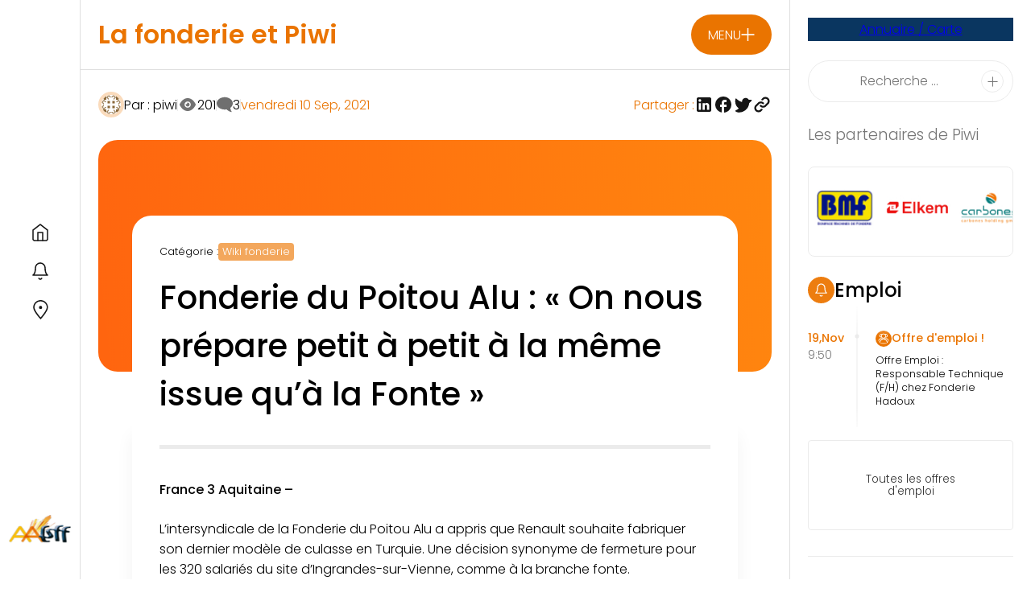

--- FILE ---
content_type: text/html; charset=UTF-8
request_url: https://fonderie-piwi.fr/fonderie-du-poitou-alu-on-nous-prepare-petit-a-petit-a-la-meme-issue-qu-a-la-fonte/
body_size: 69905
content:
<!doctype html>
<html lang="fr-FR">
<head><meta charset="UTF-8"><script>if(navigator.userAgent.match(/MSIE|Internet Explorer/i)||navigator.userAgent.match(/Trident\/7\..*?rv:11/i)){var href=document.location.href;if(!href.match(/[?&]nowprocket/)){if(href.indexOf("?")==-1){if(href.indexOf("#")==-1){document.location.href=href+"?nowprocket=1"}else{document.location.href=href.replace("#","?nowprocket=1#")}}else{if(href.indexOf("#")==-1){document.location.href=href+"&nowprocket=1"}else{document.location.href=href.replace("#","&nowprocket=1#")}}}}</script><script>(()=>{class RocketLazyLoadScripts{constructor(){this.v="2.0.4",this.userEvents=["keydown","keyup","mousedown","mouseup","mousemove","mouseover","mouseout","touchmove","touchstart","touchend","touchcancel","wheel","click","dblclick","input"],this.attributeEvents=["onblur","onclick","oncontextmenu","ondblclick","onfocus","onmousedown","onmouseenter","onmouseleave","onmousemove","onmouseout","onmouseover","onmouseup","onmousewheel","onscroll","onsubmit"]}async t(){this.i(),this.o(),/iP(ad|hone)/.test(navigator.userAgent)&&this.h(),this.u(),this.l(this),this.m(),this.k(this),this.p(this),this._(),await Promise.all([this.R(),this.L()]),this.lastBreath=Date.now(),this.S(this),this.P(),this.D(),this.O(),this.M(),await this.C(this.delayedScripts.normal),await this.C(this.delayedScripts.defer),await this.C(this.delayedScripts.async),await this.T(),await this.F(),await this.j(),await this.A(),window.dispatchEvent(new Event("rocket-allScriptsLoaded")),this.everythingLoaded=!0,this.lastTouchEnd&&await new Promise(t=>setTimeout(t,500-Date.now()+this.lastTouchEnd)),this.I(),this.H(),this.U(),this.W()}i(){this.CSPIssue=sessionStorage.getItem("rocketCSPIssue"),document.addEventListener("securitypolicyviolation",t=>{this.CSPIssue||"script-src-elem"!==t.violatedDirective||"data"!==t.blockedURI||(this.CSPIssue=!0,sessionStorage.setItem("rocketCSPIssue",!0))},{isRocket:!0})}o(){window.addEventListener("pageshow",t=>{this.persisted=t.persisted,this.realWindowLoadedFired=!0},{isRocket:!0}),window.addEventListener("pagehide",()=>{this.onFirstUserAction=null},{isRocket:!0})}h(){let t;function e(e){t=e}window.addEventListener("touchstart",e,{isRocket:!0}),window.addEventListener("touchend",function i(o){o.changedTouches[0]&&t.changedTouches[0]&&Math.abs(o.changedTouches[0].pageX-t.changedTouches[0].pageX)<10&&Math.abs(o.changedTouches[0].pageY-t.changedTouches[0].pageY)<10&&o.timeStamp-t.timeStamp<200&&(window.removeEventListener("touchstart",e,{isRocket:!0}),window.removeEventListener("touchend",i,{isRocket:!0}),"INPUT"===o.target.tagName&&"text"===o.target.type||(o.target.dispatchEvent(new TouchEvent("touchend",{target:o.target,bubbles:!0})),o.target.dispatchEvent(new MouseEvent("mouseover",{target:o.target,bubbles:!0})),o.target.dispatchEvent(new PointerEvent("click",{target:o.target,bubbles:!0,cancelable:!0,detail:1,clientX:o.changedTouches[0].clientX,clientY:o.changedTouches[0].clientY})),event.preventDefault()))},{isRocket:!0})}q(t){this.userActionTriggered||("mousemove"!==t.type||this.firstMousemoveIgnored?"keyup"===t.type||"mouseover"===t.type||"mouseout"===t.type||(this.userActionTriggered=!0,this.onFirstUserAction&&this.onFirstUserAction()):this.firstMousemoveIgnored=!0),"click"===t.type&&t.preventDefault(),t.stopPropagation(),t.stopImmediatePropagation(),"touchstart"===this.lastEvent&&"touchend"===t.type&&(this.lastTouchEnd=Date.now()),"click"===t.type&&(this.lastTouchEnd=0),this.lastEvent=t.type,t.composedPath&&t.composedPath()[0].getRootNode()instanceof ShadowRoot&&(t.rocketTarget=t.composedPath()[0]),this.savedUserEvents.push(t)}u(){this.savedUserEvents=[],this.userEventHandler=this.q.bind(this),this.userEvents.forEach(t=>window.addEventListener(t,this.userEventHandler,{passive:!1,isRocket:!0})),document.addEventListener("visibilitychange",this.userEventHandler,{isRocket:!0})}U(){this.userEvents.forEach(t=>window.removeEventListener(t,this.userEventHandler,{passive:!1,isRocket:!0})),document.removeEventListener("visibilitychange",this.userEventHandler,{isRocket:!0}),this.savedUserEvents.forEach(t=>{(t.rocketTarget||t.target).dispatchEvent(new window[t.constructor.name](t.type,t))})}m(){const t="return false",e=Array.from(this.attributeEvents,t=>"data-rocket-"+t),i="["+this.attributeEvents.join("],[")+"]",o="[data-rocket-"+this.attributeEvents.join("],[data-rocket-")+"]",s=(e,i,o)=>{o&&o!==t&&(e.setAttribute("data-rocket-"+i,o),e["rocket"+i]=new Function("event",o),e.setAttribute(i,t))};new MutationObserver(t=>{for(const n of t)"attributes"===n.type&&(n.attributeName.startsWith("data-rocket-")||this.everythingLoaded?n.attributeName.startsWith("data-rocket-")&&this.everythingLoaded&&this.N(n.target,n.attributeName.substring(12)):s(n.target,n.attributeName,n.target.getAttribute(n.attributeName))),"childList"===n.type&&n.addedNodes.forEach(t=>{if(t.nodeType===Node.ELEMENT_NODE)if(this.everythingLoaded)for(const i of[t,...t.querySelectorAll(o)])for(const t of i.getAttributeNames())e.includes(t)&&this.N(i,t.substring(12));else for(const e of[t,...t.querySelectorAll(i)])for(const t of e.getAttributeNames())this.attributeEvents.includes(t)&&s(e,t,e.getAttribute(t))})}).observe(document,{subtree:!0,childList:!0,attributeFilter:[...this.attributeEvents,...e]})}I(){this.attributeEvents.forEach(t=>{document.querySelectorAll("[data-rocket-"+t+"]").forEach(e=>{this.N(e,t)})})}N(t,e){const i=t.getAttribute("data-rocket-"+e);i&&(t.setAttribute(e,i),t.removeAttribute("data-rocket-"+e))}k(t){Object.defineProperty(HTMLElement.prototype,"onclick",{get(){return this.rocketonclick||null},set(e){this.rocketonclick=e,this.setAttribute(t.everythingLoaded?"onclick":"data-rocket-onclick","this.rocketonclick(event)")}})}S(t){function e(e,i){let o=e[i];e[i]=null,Object.defineProperty(e,i,{get:()=>o,set(s){t.everythingLoaded?o=s:e["rocket"+i]=o=s}})}e(document,"onreadystatechange"),e(window,"onload"),e(window,"onpageshow");try{Object.defineProperty(document,"readyState",{get:()=>t.rocketReadyState,set(e){t.rocketReadyState=e},configurable:!0}),document.readyState="loading"}catch(t){console.log("WPRocket DJE readyState conflict, bypassing")}}l(t){this.originalAddEventListener=EventTarget.prototype.addEventListener,this.originalRemoveEventListener=EventTarget.prototype.removeEventListener,this.savedEventListeners=[],EventTarget.prototype.addEventListener=function(e,i,o){o&&o.isRocket||!t.B(e,this)&&!t.userEvents.includes(e)||t.B(e,this)&&!t.userActionTriggered||e.startsWith("rocket-")||t.everythingLoaded?t.originalAddEventListener.call(this,e,i,o):(t.savedEventListeners.push({target:this,remove:!1,type:e,func:i,options:o}),"mouseenter"!==e&&"mouseleave"!==e||t.originalAddEventListener.call(this,e,t.savedUserEvents.push,o))},EventTarget.prototype.removeEventListener=function(e,i,o){o&&o.isRocket||!t.B(e,this)&&!t.userEvents.includes(e)||t.B(e,this)&&!t.userActionTriggered||e.startsWith("rocket-")||t.everythingLoaded?t.originalRemoveEventListener.call(this,e,i,o):t.savedEventListeners.push({target:this,remove:!0,type:e,func:i,options:o})}}J(t,e){this.savedEventListeners=this.savedEventListeners.filter(i=>{let o=i.type,s=i.target||window;return e!==o||t!==s||(this.B(o,s)&&(i.type="rocket-"+o),this.$(i),!1)})}H(){EventTarget.prototype.addEventListener=this.originalAddEventListener,EventTarget.prototype.removeEventListener=this.originalRemoveEventListener,this.savedEventListeners.forEach(t=>this.$(t))}$(t){t.remove?this.originalRemoveEventListener.call(t.target,t.type,t.func,t.options):this.originalAddEventListener.call(t.target,t.type,t.func,t.options)}p(t){let e;function i(e){return t.everythingLoaded?e:e.split(" ").map(t=>"load"===t||t.startsWith("load.")?"rocket-jquery-load":t).join(" ")}function o(o){function s(e){const s=o.fn[e];o.fn[e]=o.fn.init.prototype[e]=function(){return this[0]===window&&t.userActionTriggered&&("string"==typeof arguments[0]||arguments[0]instanceof String?arguments[0]=i(arguments[0]):"object"==typeof arguments[0]&&Object.keys(arguments[0]).forEach(t=>{const e=arguments[0][t];delete arguments[0][t],arguments[0][i(t)]=e})),s.apply(this,arguments),this}}if(o&&o.fn&&!t.allJQueries.includes(o)){const e={DOMContentLoaded:[],"rocket-DOMContentLoaded":[]};for(const t in e)document.addEventListener(t,()=>{e[t].forEach(t=>t())},{isRocket:!0});o.fn.ready=o.fn.init.prototype.ready=function(i){function s(){parseInt(o.fn.jquery)>2?setTimeout(()=>i.bind(document)(o)):i.bind(document)(o)}return"function"==typeof i&&(t.realDomReadyFired?!t.userActionTriggered||t.fauxDomReadyFired?s():e["rocket-DOMContentLoaded"].push(s):e.DOMContentLoaded.push(s)),o([])},s("on"),s("one"),s("off"),t.allJQueries.push(o)}e=o}t.allJQueries=[],o(window.jQuery),Object.defineProperty(window,"jQuery",{get:()=>e,set(t){o(t)}})}P(){const t=new Map;document.write=document.writeln=function(e){const i=document.currentScript,o=document.createRange(),s=i.parentElement;let n=t.get(i);void 0===n&&(n=i.nextSibling,t.set(i,n));const c=document.createDocumentFragment();o.setStart(c,0),c.appendChild(o.createContextualFragment(e)),s.insertBefore(c,n)}}async R(){return new Promise(t=>{this.userActionTriggered?t():this.onFirstUserAction=t})}async L(){return new Promise(t=>{document.addEventListener("DOMContentLoaded",()=>{this.realDomReadyFired=!0,t()},{isRocket:!0})})}async j(){return this.realWindowLoadedFired?Promise.resolve():new Promise(t=>{window.addEventListener("load",t,{isRocket:!0})})}M(){this.pendingScripts=[];this.scriptsMutationObserver=new MutationObserver(t=>{for(const e of t)e.addedNodes.forEach(t=>{"SCRIPT"!==t.tagName||t.noModule||t.isWPRocket||this.pendingScripts.push({script:t,promise:new Promise(e=>{const i=()=>{const i=this.pendingScripts.findIndex(e=>e.script===t);i>=0&&this.pendingScripts.splice(i,1),e()};t.addEventListener("load",i,{isRocket:!0}),t.addEventListener("error",i,{isRocket:!0}),setTimeout(i,1e3)})})})}),this.scriptsMutationObserver.observe(document,{childList:!0,subtree:!0})}async F(){await this.X(),this.pendingScripts.length?(await this.pendingScripts[0].promise,await this.F()):this.scriptsMutationObserver.disconnect()}D(){this.delayedScripts={normal:[],async:[],defer:[]},document.querySelectorAll("script[type$=rocketlazyloadscript]").forEach(t=>{t.hasAttribute("data-rocket-src")?t.hasAttribute("async")&&!1!==t.async?this.delayedScripts.async.push(t):t.hasAttribute("defer")&&!1!==t.defer||"module"===t.getAttribute("data-rocket-type")?this.delayedScripts.defer.push(t):this.delayedScripts.normal.push(t):this.delayedScripts.normal.push(t)})}async _(){await this.L();let t=[];document.querySelectorAll("script[type$=rocketlazyloadscript][data-rocket-src]").forEach(e=>{let i=e.getAttribute("data-rocket-src");if(i&&!i.startsWith("data:")){i.startsWith("//")&&(i=location.protocol+i);try{const o=new URL(i).origin;o!==location.origin&&t.push({src:o,crossOrigin:e.crossOrigin||"module"===e.getAttribute("data-rocket-type")})}catch(t){}}}),t=[...new Map(t.map(t=>[JSON.stringify(t),t])).values()],this.Y(t,"preconnect")}async G(t){if(await this.K(),!0!==t.noModule||!("noModule"in HTMLScriptElement.prototype))return new Promise(e=>{let i;function o(){(i||t).setAttribute("data-rocket-status","executed"),e()}try{if(navigator.userAgent.includes("Firefox/")||""===navigator.vendor||this.CSPIssue)i=document.createElement("script"),[...t.attributes].forEach(t=>{let e=t.nodeName;"type"!==e&&("data-rocket-type"===e&&(e="type"),"data-rocket-src"===e&&(e="src"),i.setAttribute(e,t.nodeValue))}),t.text&&(i.text=t.text),t.nonce&&(i.nonce=t.nonce),i.hasAttribute("src")?(i.addEventListener("load",o,{isRocket:!0}),i.addEventListener("error",()=>{i.setAttribute("data-rocket-status","failed-network"),e()},{isRocket:!0}),setTimeout(()=>{i.isConnected||e()},1)):(i.text=t.text,o()),i.isWPRocket=!0,t.parentNode.replaceChild(i,t);else{const i=t.getAttribute("data-rocket-type"),s=t.getAttribute("data-rocket-src");i?(t.type=i,t.removeAttribute("data-rocket-type")):t.removeAttribute("type"),t.addEventListener("load",o,{isRocket:!0}),t.addEventListener("error",i=>{this.CSPIssue&&i.target.src.startsWith("data:")?(console.log("WPRocket: CSP fallback activated"),t.removeAttribute("src"),this.G(t).then(e)):(t.setAttribute("data-rocket-status","failed-network"),e())},{isRocket:!0}),s?(t.fetchPriority="high",t.removeAttribute("data-rocket-src"),t.src=s):t.src="data:text/javascript;base64,"+window.btoa(unescape(encodeURIComponent(t.text)))}}catch(i){t.setAttribute("data-rocket-status","failed-transform"),e()}});t.setAttribute("data-rocket-status","skipped")}async C(t){const e=t.shift();return e?(e.isConnected&&await this.G(e),this.C(t)):Promise.resolve()}O(){this.Y([...this.delayedScripts.normal,...this.delayedScripts.defer,...this.delayedScripts.async],"preload")}Y(t,e){this.trash=this.trash||[];let i=!0;var o=document.createDocumentFragment();t.forEach(t=>{const s=t.getAttribute&&t.getAttribute("data-rocket-src")||t.src;if(s&&!s.startsWith("data:")){const n=document.createElement("link");n.href=s,n.rel=e,"preconnect"!==e&&(n.as="script",n.fetchPriority=i?"high":"low"),t.getAttribute&&"module"===t.getAttribute("data-rocket-type")&&(n.crossOrigin=!0),t.crossOrigin&&(n.crossOrigin=t.crossOrigin),t.integrity&&(n.integrity=t.integrity),t.nonce&&(n.nonce=t.nonce),o.appendChild(n),this.trash.push(n),i=!1}}),document.head.appendChild(o)}W(){this.trash.forEach(t=>t.remove())}async T(){try{document.readyState="interactive"}catch(t){}this.fauxDomReadyFired=!0;try{await this.K(),this.J(document,"readystatechange"),document.dispatchEvent(new Event("rocket-readystatechange")),await this.K(),document.rocketonreadystatechange&&document.rocketonreadystatechange(),await this.K(),this.J(document,"DOMContentLoaded"),document.dispatchEvent(new Event("rocket-DOMContentLoaded")),await this.K(),this.J(window,"DOMContentLoaded"),window.dispatchEvent(new Event("rocket-DOMContentLoaded"))}catch(t){console.error(t)}}async A(){try{document.readyState="complete"}catch(t){}try{await this.K(),this.J(document,"readystatechange"),document.dispatchEvent(new Event("rocket-readystatechange")),await this.K(),document.rocketonreadystatechange&&document.rocketonreadystatechange(),await this.K(),this.J(window,"load"),window.dispatchEvent(new Event("rocket-load")),await this.K(),window.rocketonload&&window.rocketonload(),await this.K(),this.allJQueries.forEach(t=>t(window).trigger("rocket-jquery-load")),await this.K(),this.J(window,"pageshow");const t=new Event("rocket-pageshow");t.persisted=this.persisted,window.dispatchEvent(t),await this.K(),window.rocketonpageshow&&window.rocketonpageshow({persisted:this.persisted})}catch(t){console.error(t)}}async K(){Date.now()-this.lastBreath>45&&(await this.X(),this.lastBreath=Date.now())}async X(){return document.hidden?new Promise(t=>setTimeout(t)):new Promise(t=>requestAnimationFrame(t))}B(t,e){return e===document&&"readystatechange"===t||(e===document&&"DOMContentLoaded"===t||(e===window&&"DOMContentLoaded"===t||(e===window&&"load"===t||e===window&&"pageshow"===t)))}static run(){(new RocketLazyLoadScripts).t()}}RocketLazyLoadScripts.run()})();</script>
	
	<meta name="viewport" content="width=device-width, initial-scale=1">
	<link rel="profile" href="https://gmpg.org/xfn/11">
	
	<link rel="preconnect" href="https://fonts.gstatic.com" crossorigin>
	
	  	<style></style>
	<!-- Google tag (gtag.js) -->
<script async src="https://www.googletagmanager.com/gtag/js?id=G-549ZYH4ME2"></script>
<script>
  window.dataLayer = window.dataLayer || [];
  function gtag(){dataLayer.push(arguments);}
  gtag('js', new Date());

  gtag('config', 'G-549ZYH4ME2');
</script>	<meta name='robots' content='index, follow, max-image-preview:large, max-snippet:-1, max-video-preview:-1' />
	<style></style>
	
	<!-- This site is optimized with the Yoast SEO plugin v26.4 - https://yoast.com/wordpress/plugins/seo/ -->
	<title>Fonderie du Poitou Alu : &quot;On nous prépare petit à petit à la même issue qu&#039;à la Fonte&quot; - Fonderie &amp; PIWI</title>
<link data-rocket-preload as="style" href="https://fonts.googleapis.com/css2?family=Raleway:wght@300&#038;display=swap" rel="preload">
<link href="https://fonts.googleapis.com/css2?family=Raleway:wght@300&#038;display=swap" media="print" onload="this.media=&#039;all&#039;" rel="stylesheet">
<noscript><link rel="stylesheet" href="https://fonts.googleapis.com/css2?family=Raleway:wght@300&#038;display=swap"></noscript>
<link crossorigin data-rocket-preload as="font" href="https://fonts.gstatic.com/s/poppins/v23/pxiByp8kv8JHgFVrLDz8Z1xlFQ.woff2" rel="preload">
<link crossorigin data-rocket-preload as="font" href="https://fonts.gstatic.com/s/poppins/v23/pxiByp8kv8JHgFVrLGT9Z1xlFQ.woff2" rel="preload">
<link crossorigin data-rocket-preload as="font" href="https://fonts.gstatic.com/s/poppins/v23/pxiByp8kv8JHgFVrLEj6Z1xlFQ.woff2" rel="preload">
<style id="wpr-usedcss">@font-face{font-family:Poppins;font-style:normal;font-weight:300;font-display:swap;src:url(https://fonts.gstatic.com/s/poppins/v23/pxiByp8kv8JHgFVrLDz8Z1xlFQ.woff2) format('woff2');unicode-range:U+0000-00FF,U+0131,U+0152-0153,U+02BB-02BC,U+02C6,U+02DA,U+02DC,U+0304,U+0308,U+0329,U+2000-206F,U+20AC,U+2122,U+2191,U+2193,U+2212,U+2215,U+FEFF,U+FFFD}@font-face{font-family:Poppins;font-style:normal;font-weight:500;font-display:swap;src:url(https://fonts.gstatic.com/s/poppins/v23/pxiByp8kv8JHgFVrLGT9Z1xlFQ.woff2) format('woff2');unicode-range:U+0000-00FF,U+0131,U+0152-0153,U+02BB-02BC,U+02C6,U+02DA,U+02DC,U+0304,U+0308,U+0329,U+2000-206F,U+20AC,U+2122,U+2191,U+2193,U+2212,U+2215,U+FEFF,U+FFFD}@font-face{font-family:Poppins;font-style:normal;font-weight:600;font-display:swap;src:url(https://fonts.gstatic.com/s/poppins/v23/pxiByp8kv8JHgFVrLEj6Z1xlFQ.woff2) format('woff2');unicode-range:U+0000-00FF,U+0131,U+0152-0153,U+02BB-02BC,U+02C6,U+02DA,U+02DC,U+0304,U+0308,U+0329,U+2000-206F,U+20AC,U+2122,U+2191,U+2193,U+2212,U+2215,U+FEFF,U+FFFD}:root{--font:'Poppins',sans-serif}img:is([sizes=auto i],[sizes^="auto," i]){contain-intrinsic-size:3000px 1500px}img.emoji{display:inline!important;border:none!important;box-shadow:none!important;height:1em!important;width:1em!important;margin:0 .07em!important;vertical-align:-.1em!important;background:0 0!important;padding:0!important}.wp-block-archives{box-sizing:border-box}.wp-block-button__link{align-content:center;box-sizing:border-box;cursor:pointer;display:inline-block;height:100%;text-align:center;word-break:break-word}.wp-block-button__link.aligncenter{text-align:center}:where(.wp-block-button__link){border-radius:9999px;box-shadow:none;padding:calc(.667em + 2px) calc(1.333em + 2px);text-decoration:none}.wp-block-buttons>.wp-block-button.has-custom-font-size .wp-block-button__link{font-size:inherit}:root :where(.wp-block-button .wp-block-button__link.is-style-outline),:root :where(.wp-block-button.is-style-outline>.wp-block-button__link){border:2px solid;padding:.667em 1.333em}:root :where(.wp-block-button .wp-block-button__link.is-style-outline:not(.has-text-color)),:root :where(.wp-block-button.is-style-outline>.wp-block-button__link:not(.has-text-color)){color:currentColor}:root :where(.wp-block-button .wp-block-button__link.is-style-outline:not(.has-background)),:root :where(.wp-block-button.is-style-outline>.wp-block-button__link:not(.has-background)){background-color:initial;background-image:none}.wp-block-buttons{box-sizing:border-box}.wp-block-buttons.is-vertical{flex-direction:column}.wp-block-buttons.is-vertical>.wp-block-button:last-child{margin-bottom:0}.wp-block-buttons>.wp-block-button{display:inline-block;margin:0}.wp-block-buttons.is-content-justification-center{justify-content:center}.wp-block-buttons.is-content-justification-center.is-vertical{align-items:center}.wp-block-buttons.is-content-justification-space-between{justify-content:space-between}.wp-block-buttons.aligncenter{text-align:center}.wp-block-buttons:not(.is-content-justification-space-between,.is-content-justification-right,.is-content-justification-left,.is-content-justification-center) .wp-block-button.aligncenter{margin-left:auto;margin-right:auto;width:100%}.wp-block-buttons.has-custom-font-size .wp-block-button__link{font-size:inherit}.wp-block-buttons .wp-block-button__link{width:100%}.wp-block-button.aligncenter{text-align:center}:where(.wp-block-calendar table:not(.has-background) th){background:#ddd}.wp-block-categories{box-sizing:border-box}.wp-block-columns{align-items:normal!important;box-sizing:border-box;display:flex;flex-wrap:wrap!important}@media (min-width:782px){.wp-block-columns{flex-wrap:nowrap!important}}.wp-block-columns.are-vertically-aligned-top{align-items:flex-start}@media (max-width:781px){.wp-block-columns:not(.is-not-stacked-on-mobile)>.wp-block-column{flex-basis:100%!important}}@media (min-width:782px){.wp-block-columns:not(.is-not-stacked-on-mobile)>.wp-block-column{flex-basis:0;flex-grow:1}.wp-block-columns:not(.is-not-stacked-on-mobile)>.wp-block-column[style*=flex-basis]{flex-grow:0}}:where(.wp-block-columns){margin-bottom:1.75em}:where(.wp-block-columns.has-background){padding:1.25em 2.375em}.wp-block-column{flex-grow:1;min-width:0;overflow-wrap:break-word;word-break:break-word}.wp-block-column.is-vertically-aligned-top{align-self:flex-start}.wp-block-column.is-vertically-aligned-top{width:100%}:where(.wp-block-post-comments input[type=submit]){border:none}:where(.wp-block-cover-image:not(.has-text-color)),:where(.wp-block-cover:not(.has-text-color)){color:#fff}:where(.wp-block-cover-image.is-light:not(.has-text-color)),:where(.wp-block-cover.is-light:not(.has-text-color)){color:#000}:root :where(.wp-block-cover h1:not(.has-text-color)),:root :where(.wp-block-cover h2:not(.has-text-color)),:root :where(.wp-block-cover h3:not(.has-text-color)),:root :where(.wp-block-cover h4:not(.has-text-color)),:root :where(.wp-block-cover h5:not(.has-text-color)),:root :where(.wp-block-cover h6:not(.has-text-color)),:root :where(.wp-block-cover p:not(.has-text-color)){color:inherit}:where(.wp-block-file){margin-bottom:1.5em}:where(.wp-block-file__button){border-radius:2em;display:inline-block;padding:.5em 1em}:where(.wp-block-file__button):is(a):active,:where(.wp-block-file__button):is(a):focus,:where(.wp-block-file__button):is(a):hover,:where(.wp-block-file__button):is(a):visited{box-shadow:none;color:#fff;opacity:.85;text-decoration:none}.wp-block-group{box-sizing:border-box}:where(.wp-block-group.wp-block-group-is-layout-constrained){position:relative}h1.has-background,h2.has-background,h3.has-background,h4.has-background{padding:1.25em 2.375em}.wp-block-image>a,.wp-block-image>figure>a{display:inline-block}.wp-block-image img{box-sizing:border-box;height:auto;max-width:100%;vertical-align:bottom}@media not (prefers-reduced-motion){.wp-block-image img.show{animation:.4s show-content-image}}.wp-block-image[style*=border-radius] img,.wp-block-image[style*=border-radius]>a{border-radius:inherit}.wp-block-image.aligncenter{text-align:center}.wp-block-image .aligncenter,.wp-block-image.aligncenter{display:table}.wp-block-image .aligncenter{margin-left:auto;margin-right:auto}.wp-block-image :where(figcaption){margin-bottom:1em;margin-top:.5em}:root :where(.wp-block-image.is-style-rounded img,.wp-block-image .is-style-rounded img){border-radius:9999px}.wp-block-image figure{margin:0}@keyframes show-content-image{0%{visibility:hidden}99%{visibility:hidden}to{visibility:visible}}ol.wp-block-latest-comments{box-sizing:border-box;margin-left:0}:where(.wp-block-latest-comments:not([style*=line-height] .wp-block-latest-comments__comment)){line-height:1.1}:where(.wp-block-latest-comments:not([style*=line-height] .wp-block-latest-comments__comment-excerpt p)){line-height:1.8}.has-dates :where(.wp-block-latest-comments:not([style*=line-height])){line-height:1.5}.wp-block-latest-comments .wp-block-latest-comments{padding-left:0}.wp-block-latest-comments__comment{list-style:none;margin-bottom:1em}.has-avatars .wp-block-latest-comments__comment{list-style:none;min-height:2.25em}.has-avatars .wp-block-latest-comments__comment .wp-block-latest-comments__comment-meta{margin-left:3.25em}.wp-block-latest-comments__comment-date{display:block;font-size:.75em}.wp-block-latest-comments .avatar,.wp-block-latest-comments__comment-avatar{border-radius:1.5em;display:block;float:left;height:2.5em;margin-right:.75em;width:2.5em}.wp-block-latest-comments[class*=-font-size] a,.wp-block-latest-comments[style*=font-size] a{font-size:inherit}:root :where(.wp-block-latest-posts.is-grid){padding:0}:root :where(.wp-block-latest-posts.wp-block-latest-posts__list){padding-left:0}ol,ul{box-sizing:border-box}:root :where(.wp-block-list.has-background){padding:1.25em 2.375em}:where(.wp-block-navigation.has-background .wp-block-navigation-item a:not(.wp-element-button)),:where(.wp-block-navigation.has-background .wp-block-navigation-submenu a:not(.wp-element-button)){padding:.5em 1em}:where(.wp-block-navigation .wp-block-navigation__submenu-container .wp-block-navigation-item a:not(.wp-element-button)),:where(.wp-block-navigation .wp-block-navigation__submenu-container .wp-block-navigation-submenu a:not(.wp-element-button)),:where(.wp-block-navigation .wp-block-navigation__submenu-container .wp-block-navigation-submenu button.wp-block-navigation-item__content),:where(.wp-block-navigation .wp-block-navigation__submenu-container .wp-block-pages-list__item button.wp-block-navigation-item__content){padding:.5em 1em}:root :where(p.has-background){padding:1.25em 2.375em}:where(p.has-text-color:not(.has-link-color)) a{color:inherit}:where(.wp-block-post-comments-form) input:not([type=submit]),:where(.wp-block-post-comments-form) textarea{border:1px solid #949494;font-family:inherit;font-size:1em}:where(.wp-block-post-comments-form) input:where(:not([type=submit]):not([type=checkbox])),:where(.wp-block-post-comments-form) textarea{padding:calc(.667em + 2px)}:where(.wp-block-post-excerpt){box-sizing:border-box;margin-bottom:var(--wp--style--block-gap);margin-top:var(--wp--style--block-gap)}:where(.wp-block-preformatted.has-background){padding:1.25em 2.375em}:where(.wp-block-search__button){border:1px solid #ccc;padding:6px 10px}:where(.wp-block-search__input){font-family:inherit;font-size:inherit;font-style:inherit;font-weight:inherit;letter-spacing:inherit;line-height:inherit;text-transform:inherit}:where(.wp-block-search__button-inside .wp-block-search__inside-wrapper){border:1px solid #949494;box-sizing:border-box;padding:4px}:where(.wp-block-search__button-inside .wp-block-search__inside-wrapper) .wp-block-search__input{border:none;border-radius:0;padding:0 4px}:where(.wp-block-search__button-inside .wp-block-search__inside-wrapper) .wp-block-search__input:focus{outline:0}:where(.wp-block-search__button-inside .wp-block-search__inside-wrapper) :where(.wp-block-search__button){padding:4px 8px}.wp-block-separator{border:none;border-top:2px solid}:root :where(.wp-block-separator.is-style-dots){height:auto;line-height:1;text-align:center}:root :where(.wp-block-separator.is-style-dots):before{color:currentColor;content:"···";font-family:serif;font-size:1.5em;letter-spacing:2em;padding-left:2em}:root :where(.wp-block-site-logo.is-style-rounded){border-radius:9999px}:where(.wp-block-social-links:not(.is-style-logos-only)) .wp-social-link{background-color:#f0f0f0;color:#444}:where(.wp-block-social-links:not(.is-style-logos-only)) .wp-social-link-amazon{background-color:#f90;color:#fff}:where(.wp-block-social-links:not(.is-style-logos-only)) .wp-social-link-bandcamp{background-color:#1ea0c3;color:#fff}:where(.wp-block-social-links:not(.is-style-logos-only)) .wp-social-link-behance{background-color:#0757fe;color:#fff}:where(.wp-block-social-links:not(.is-style-logos-only)) .wp-social-link-bluesky{background-color:#0a7aff;color:#fff}:where(.wp-block-social-links:not(.is-style-logos-only)) .wp-social-link-codepen{background-color:#1e1f26;color:#fff}:where(.wp-block-social-links:not(.is-style-logos-only)) .wp-social-link-deviantart{background-color:#02e49b;color:#fff}:where(.wp-block-social-links:not(.is-style-logos-only)) .wp-social-link-discord{background-color:#5865f2;color:#fff}:where(.wp-block-social-links:not(.is-style-logos-only)) .wp-social-link-dribbble{background-color:#e94c89;color:#fff}:where(.wp-block-social-links:not(.is-style-logos-only)) .wp-social-link-dropbox{background-color:#4280ff;color:#fff}:where(.wp-block-social-links:not(.is-style-logos-only)) .wp-social-link-etsy{background-color:#f45800;color:#fff}:where(.wp-block-social-links:not(.is-style-logos-only)) .wp-social-link-facebook{background-color:#0866ff;color:#fff}:where(.wp-block-social-links:not(.is-style-logos-only)) .wp-social-link-fivehundredpx{background-color:#000;color:#fff}:where(.wp-block-social-links:not(.is-style-logos-only)) .wp-social-link-flickr{background-color:#0461dd;color:#fff}:where(.wp-block-social-links:not(.is-style-logos-only)) .wp-social-link-foursquare{background-color:#e65678;color:#fff}:where(.wp-block-social-links:not(.is-style-logos-only)) .wp-social-link-github{background-color:#24292d;color:#fff}:where(.wp-block-social-links:not(.is-style-logos-only)) .wp-social-link-goodreads{background-color:#eceadd;color:#382110}:where(.wp-block-social-links:not(.is-style-logos-only)) .wp-social-link-google{background-color:#ea4434;color:#fff}:where(.wp-block-social-links:not(.is-style-logos-only)) .wp-social-link-gravatar{background-color:#1d4fc4;color:#fff}:where(.wp-block-social-links:not(.is-style-logos-only)) .wp-social-link-instagram{background-color:#f00075;color:#fff}:where(.wp-block-social-links:not(.is-style-logos-only)) .wp-social-link-lastfm{background-color:#e21b24;color:#fff}:where(.wp-block-social-links:not(.is-style-logos-only)) .wp-social-link-linkedin{background-color:#0d66c2;color:#fff}:where(.wp-block-social-links:not(.is-style-logos-only)) .wp-social-link-mastodon{background-color:#3288d4;color:#fff}:where(.wp-block-social-links:not(.is-style-logos-only)) .wp-social-link-medium{background-color:#000;color:#fff}:where(.wp-block-social-links:not(.is-style-logos-only)) .wp-social-link-meetup{background-color:#f6405f;color:#fff}:where(.wp-block-social-links:not(.is-style-logos-only)) .wp-social-link-patreon{background-color:#000;color:#fff}:where(.wp-block-social-links:not(.is-style-logos-only)) .wp-social-link-pinterest{background-color:#e60122;color:#fff}:where(.wp-block-social-links:not(.is-style-logos-only)) .wp-social-link-pocket{background-color:#ef4155;color:#fff}:where(.wp-block-social-links:not(.is-style-logos-only)) .wp-social-link-reddit{background-color:#ff4500;color:#fff}:where(.wp-block-social-links:not(.is-style-logos-only)) .wp-social-link-skype{background-color:#0478d7;color:#fff}:where(.wp-block-social-links:not(.is-style-logos-only)) .wp-social-link-snapchat{background-color:#fefc00;color:#fff;stroke:#000}:where(.wp-block-social-links:not(.is-style-logos-only)) .wp-social-link-soundcloud{background-color:#ff5600;color:#fff}:where(.wp-block-social-links:not(.is-style-logos-only)) .wp-social-link-spotify{background-color:#1bd760;color:#fff}:where(.wp-block-social-links:not(.is-style-logos-only)) .wp-social-link-telegram{background-color:#2aabee;color:#fff}:where(.wp-block-social-links:not(.is-style-logos-only)) .wp-social-link-threads{background-color:#000;color:#fff}:where(.wp-block-social-links:not(.is-style-logos-only)) .wp-social-link-tiktok{background-color:#000;color:#fff}:where(.wp-block-social-links:not(.is-style-logos-only)) .wp-social-link-tumblr{background-color:#011835;color:#fff}:where(.wp-block-social-links:not(.is-style-logos-only)) .wp-social-link-twitch{background-color:#6440a4;color:#fff}:where(.wp-block-social-links:not(.is-style-logos-only)) .wp-social-link-twitter{background-color:#1da1f2;color:#fff}:where(.wp-block-social-links:not(.is-style-logos-only)) .wp-social-link-vimeo{background-color:#1eb7ea;color:#fff}:where(.wp-block-social-links:not(.is-style-logos-only)) .wp-social-link-vk{background-color:#4680c2;color:#fff}:where(.wp-block-social-links:not(.is-style-logos-only)) .wp-social-link-wordpress{background-color:#3499cd;color:#fff}:where(.wp-block-social-links:not(.is-style-logos-only)) .wp-social-link-whatsapp{background-color:#25d366;color:#fff}:where(.wp-block-social-links:not(.is-style-logos-only)) .wp-social-link-x{background-color:#000;color:#fff}:where(.wp-block-social-links:not(.is-style-logos-only)) .wp-social-link-yelp{background-color:#d32422;color:#fff}:where(.wp-block-social-links:not(.is-style-logos-only)) .wp-social-link-youtube{background-color:red;color:#fff}:where(.wp-block-social-links.is-style-logos-only) .wp-social-link{background:0 0}:where(.wp-block-social-links.is-style-logos-only) .wp-social-link svg{height:1.25em;width:1.25em}:where(.wp-block-social-links.is-style-logos-only) .wp-social-link-amazon{color:#f90}:where(.wp-block-social-links.is-style-logos-only) .wp-social-link-bandcamp{color:#1ea0c3}:where(.wp-block-social-links.is-style-logos-only) .wp-social-link-behance{color:#0757fe}:where(.wp-block-social-links.is-style-logos-only) .wp-social-link-bluesky{color:#0a7aff}:where(.wp-block-social-links.is-style-logos-only) .wp-social-link-codepen{color:#1e1f26}:where(.wp-block-social-links.is-style-logos-only) .wp-social-link-deviantart{color:#02e49b}:where(.wp-block-social-links.is-style-logos-only) .wp-social-link-discord{color:#5865f2}:where(.wp-block-social-links.is-style-logos-only) .wp-social-link-dribbble{color:#e94c89}:where(.wp-block-social-links.is-style-logos-only) .wp-social-link-dropbox{color:#4280ff}:where(.wp-block-social-links.is-style-logos-only) .wp-social-link-etsy{color:#f45800}:where(.wp-block-social-links.is-style-logos-only) .wp-social-link-facebook{color:#0866ff}:where(.wp-block-social-links.is-style-logos-only) .wp-social-link-fivehundredpx{color:#000}:where(.wp-block-social-links.is-style-logos-only) .wp-social-link-flickr{color:#0461dd}:where(.wp-block-social-links.is-style-logos-only) .wp-social-link-foursquare{color:#e65678}:where(.wp-block-social-links.is-style-logos-only) .wp-social-link-github{color:#24292d}:where(.wp-block-social-links.is-style-logos-only) .wp-social-link-goodreads{color:#382110}:where(.wp-block-social-links.is-style-logos-only) .wp-social-link-google{color:#ea4434}:where(.wp-block-social-links.is-style-logos-only) .wp-social-link-gravatar{color:#1d4fc4}:where(.wp-block-social-links.is-style-logos-only) .wp-social-link-instagram{color:#f00075}:where(.wp-block-social-links.is-style-logos-only) .wp-social-link-lastfm{color:#e21b24}:where(.wp-block-social-links.is-style-logos-only) .wp-social-link-linkedin{color:#0d66c2}:where(.wp-block-social-links.is-style-logos-only) .wp-social-link-mastodon{color:#3288d4}:where(.wp-block-social-links.is-style-logos-only) .wp-social-link-medium{color:#000}:where(.wp-block-social-links.is-style-logos-only) .wp-social-link-meetup{color:#f6405f}:where(.wp-block-social-links.is-style-logos-only) .wp-social-link-patreon{color:#000}:where(.wp-block-social-links.is-style-logos-only) .wp-social-link-pinterest{color:#e60122}:where(.wp-block-social-links.is-style-logos-only) .wp-social-link-pocket{color:#ef4155}:where(.wp-block-social-links.is-style-logos-only) .wp-social-link-reddit{color:#ff4500}:where(.wp-block-social-links.is-style-logos-only) .wp-social-link-skype{color:#0478d7}:where(.wp-block-social-links.is-style-logos-only) .wp-social-link-snapchat{color:#fff;stroke:#000}:where(.wp-block-social-links.is-style-logos-only) .wp-social-link-soundcloud{color:#ff5600}:where(.wp-block-social-links.is-style-logos-only) .wp-social-link-spotify{color:#1bd760}:where(.wp-block-social-links.is-style-logos-only) .wp-social-link-telegram{color:#2aabee}:where(.wp-block-social-links.is-style-logos-only) .wp-social-link-threads{color:#000}:where(.wp-block-social-links.is-style-logos-only) .wp-social-link-tiktok{color:#000}:where(.wp-block-social-links.is-style-logos-only) .wp-social-link-tumblr{color:#011835}:where(.wp-block-social-links.is-style-logos-only) .wp-social-link-twitch{color:#6440a4}:where(.wp-block-social-links.is-style-logos-only) .wp-social-link-twitter{color:#1da1f2}:where(.wp-block-social-links.is-style-logos-only) .wp-social-link-vimeo{color:#1eb7ea}:where(.wp-block-social-links.is-style-logos-only) .wp-social-link-vk{color:#4680c2}:where(.wp-block-social-links.is-style-logos-only) .wp-social-link-whatsapp{color:#25d366}:where(.wp-block-social-links.is-style-logos-only) .wp-social-link-wordpress{color:#3499cd}:where(.wp-block-social-links.is-style-logos-only) .wp-social-link-x{color:#000}:where(.wp-block-social-links.is-style-logos-only) .wp-social-link-yelp{color:#d32422}:where(.wp-block-social-links.is-style-logos-only) .wp-social-link-youtube{color:red}:root :where(.wp-block-social-links .wp-social-link a){padding:.25em}:root :where(.wp-block-social-links.is-style-logos-only .wp-social-link a){padding:0}:root :where(.wp-block-social-links.is-style-pill-shape .wp-social-link a){padding-left:.6666666667em;padding-right:.6666666667em}.wp-block-spacer{clear:both}:root :where(.wp-block-tag-cloud.is-style-outline){display:flex;flex-wrap:wrap;gap:1ch}:root :where(.wp-block-tag-cloud.is-style-outline a){border:1px solid;font-size:unset!important;margin-right:0;padding:1ch 2ch;text-decoration:none!important}:root :where(.wp-block-table-of-contents){box-sizing:border-box}:where(.wp-block-term-description){box-sizing:border-box;margin-bottom:var(--wp--style--block-gap);margin-top:var(--wp--style--block-gap)}:where(pre.wp-block-verse){font-family:inherit}.entry-content{counter-reset:footnotes}.wp-element-button{cursor:pointer}:root{--wp--preset--font-size--normal:16px;--wp--preset--font-size--huge:42px}.has-text-align-center{text-align:center}.aligncenter{clear:both}.screen-reader-text{border:0;clip-path:inset(50%);height:1px;margin:-1px;overflow:hidden;padding:0;position:absolute;width:1px;word-wrap:normal!important}.screen-reader-text:focus{background-color:#ddd;clip-path:none;color:#444;display:block;font-size:1em;height:auto;left:5px;line-height:normal;padding:15px 23px 14px;text-decoration:none;top:5px;width:auto;z-index:100000}html :where(.has-border-color){border-style:solid}html :where([style*=border-top-color]){border-top-style:solid}html :where([style*=border-right-color]){border-right-style:solid}html :where([style*=border-bottom-color]){border-bottom-style:solid}html :where([style*=border-left-color]){border-left-style:solid}html :where([style*=border-width]){border-style:solid}html :where([style*=border-top-width]){border-top-style:solid}html :where([style*=border-right-width]){border-right-style:solid}html :where([style*=border-bottom-width]){border-bottom-style:solid}html :where([style*=border-left-width]){border-left-style:solid}html :where(img[class*=wp-image-]){height:auto;max-width:100%}:where(figure){margin:0 0 1em}html :where(.is-position-sticky){--wp-admin--admin-bar--position-offset:var(--wp-admin--admin-bar--height,0px)}@media screen and (max-width:600px){html :where(.is-position-sticky){--wp-admin--admin-bar--position-offset:0px}}:root{--wp--preset--aspect-ratio--square:1;--wp--preset--aspect-ratio--4-3:4/3;--wp--preset--aspect-ratio--3-4:3/4;--wp--preset--aspect-ratio--3-2:3/2;--wp--preset--aspect-ratio--2-3:2/3;--wp--preset--aspect-ratio--16-9:16/9;--wp--preset--aspect-ratio--9-16:9/16;--wp--preset--color--black:#000000;--wp--preset--color--cyan-bluish-gray:#abb8c3;--wp--preset--color--white:#ffffff;--wp--preset--color--pale-pink:#f78da7;--wp--preset--color--vivid-red:#cf2e2e;--wp--preset--color--luminous-vivid-orange:#ff6900;--wp--preset--color--luminous-vivid-amber:#fcb900;--wp--preset--color--light-green-cyan:#7bdcb5;--wp--preset--color--vivid-green-cyan:#00d084;--wp--preset--color--pale-cyan-blue:#8ed1fc;--wp--preset--color--vivid-cyan-blue:#0693e3;--wp--preset--color--vivid-purple:#9b51e0;--wp--preset--color--primary:#ea7400;--wp--preset--color--secondary:#0A3660;--wp--preset--gradient--vivid-cyan-blue-to-vivid-purple:linear-gradient(135deg,rgba(6, 147, 227, 1) 0%,rgb(155, 81, 224) 100%);--wp--preset--gradient--light-green-cyan-to-vivid-green-cyan:linear-gradient(135deg,rgb(122, 220, 180) 0%,rgb(0, 208, 130) 100%);--wp--preset--gradient--luminous-vivid-amber-to-luminous-vivid-orange:linear-gradient(135deg,rgba(252, 185, 0, 1) 0%,rgba(255, 105, 0, 1) 100%);--wp--preset--gradient--luminous-vivid-orange-to-vivid-red:linear-gradient(135deg,rgba(255, 105, 0, 1) 0%,rgb(207, 46, 46) 100%);--wp--preset--gradient--very-light-gray-to-cyan-bluish-gray:linear-gradient(135deg,rgb(238, 238, 238) 0%,rgb(169, 184, 195) 100%);--wp--preset--gradient--cool-to-warm-spectrum:linear-gradient(135deg,rgb(74, 234, 220) 0%,rgb(151, 120, 209) 20%,rgb(207, 42, 186) 40%,rgb(238, 44, 130) 60%,rgb(251, 105, 98) 80%,rgb(254, 248, 76) 100%);--wp--preset--gradient--blush-light-purple:linear-gradient(135deg,rgb(255, 206, 236) 0%,rgb(152, 150, 240) 100%);--wp--preset--gradient--blush-bordeaux:linear-gradient(135deg,rgb(254, 205, 165) 0%,rgb(254, 45, 45) 50%,rgb(107, 0, 62) 100%);--wp--preset--gradient--luminous-dusk:linear-gradient(135deg,rgb(255, 203, 112) 0%,rgb(199, 81, 192) 50%,rgb(65, 88, 208) 100%);--wp--preset--gradient--pale-ocean:linear-gradient(135deg,rgb(255, 245, 203) 0%,rgb(182, 227, 212) 50%,rgb(51, 167, 181) 100%);--wp--preset--gradient--electric-grass:linear-gradient(135deg,rgb(202, 248, 128) 0%,rgb(113, 206, 126) 100%);--wp--preset--gradient--midnight:linear-gradient(135deg,rgb(2, 3, 129) 0%,rgb(40, 116, 252) 100%);--wp--preset--font-size--small:13px;--wp--preset--font-size--medium:20px;--wp--preset--font-size--large:36px;--wp--preset--font-size--x-large:42px;--wp--preset--font-size--bigtitle:clamp(30px, 3.5em, 120px);--wp--preset--font-size--subtitle:clamp(20px, 2.5em, 40px);--wp--preset--font-size--bigtext:clamp(20px, 1.8em, 30px);--wp--preset--font-size--mediumtext:clamp(16px, 1.4em, 25px);--wp--preset--font-size--smalltext:clamp(10px, 0.8em, 30px);--wp--preset--spacing--20:0.44rem;--wp--preset--spacing--30:0.67rem;--wp--preset--spacing--40:1rem;--wp--preset--spacing--50:1.5rem;--wp--preset--spacing--60:2.25rem;--wp--preset--spacing--70:3.38rem;--wp--preset--spacing--80:5.06rem;--wp--preset--shadow--natural:6px 6px 9px rgba(0, 0, 0, .2);--wp--preset--shadow--deep:12px 12px 50px rgba(0, 0, 0, .4);--wp--preset--shadow--sharp:6px 6px 0px rgba(0, 0, 0, .2);--wp--preset--shadow--outlined:6px 6px 0px -3px rgba(255, 255, 255, 1),6px 6px rgba(0, 0, 0, 1);--wp--preset--shadow--crisp:6px 6px 0px rgba(0, 0, 0, 1)}:root{--wp--style--global--content-size:80vw;--wp--style--global--wide-size:100vw}:where(body){margin:0}:where(.wp-site-blocks)>*{margin-block-start:24px;margin-block-end:0}:where(.wp-site-blocks)>:first-child{margin-block-start:0}:where(.wp-site-blocks)>:last-child{margin-block-end:0}:root{--wp--style--block-gap:24px}:root :where(.is-layout-flow)>:first-child{margin-block-start:0}:root :where(.is-layout-flow)>:last-child{margin-block-end:0}:root :where(.is-layout-flow)>*{margin-block-start:24px;margin-block-end:0}:root :where(.is-layout-constrained)>:first-child{margin-block-start:0}:root :where(.is-layout-constrained)>:last-child{margin-block-end:0}:root :where(.is-layout-constrained)>*{margin-block-start:24px;margin-block-end:0}:root :where(.is-layout-flex){gap:24px}:root :where(.is-layout-grid){gap:24px}.is-layout-flow>.aligncenter{margin-left:auto!important;margin-right:auto!important}.is-layout-constrained>.aligncenter{margin-left:auto!important;margin-right:auto!important}.is-layout-constrained>:where(:not(.alignleft):not(.alignright):not(.alignfull)){max-width:var(--wp--style--global--content-size);margin-left:auto!important;margin-right:auto!important}body .is-layout-flex{display:flex}.is-layout-flex{flex-wrap:wrap;align-items:center}.is-layout-flex>:is(*,div){margin:0}body{padding-top:0;padding-right:0;padding-bottom:0;padding-left:0}a:where(:not(.wp-element-button)){text-decoration:underline}:root :where(.wp-element-button,.wp-block-button__link){background-color:#32373c;border-width:0;color:#fff;font-family:inherit;font-size:inherit;line-height:inherit;padding:calc(.667em + 2px) calc(1.333em + 2px);text-decoration:none}.has-white-color{color:var(--wp--preset--color--white)!important}.has-secondary-background-color{background-color:var(--wp--preset--color--secondary)!important}.has-mediumtext-font-size{font-size:var(--wp--preset--font-size--mediumtext)!important}.has-smalltext-font-size{font-size:var(--wp--preset--font-size--smalltext)!important}:root :where(.wp-block-pullquote){font-size:1.5em;line-height:1.6}#burger-menu,.item-label{visibility:hidden}:root{--black:#000;--black-text:#333333;--white:#fff;--grey-light:#f1f1f1;--grey:#ebebeb;--grey-2:#767676;--grey-3:#F9F9F9;--orange:#ea7400;--orange-2:#ed7e0fad;--orange-3:#F2A457;--green:#69D160;--green-2:#96DF90;--blue:#0A3660;--blue-2:#5e758d;--yellow:#e3b232;--yellow-2:#F6D982;--gap:1rem;--padding-inner:1rem;--radius:8px;--sidebar-width:400px;--header-width:150px;--header-height:87px;--small-content-width:80%;--posts-number:3;--nav-column-number:2}@media (max-width:1600px){:root{--gap:1rem;--padding-inner:1rem;--radius:8px;--sidebar-width:400px;--header-width:100px;--posts-number:2;--small-content-width:90%}}@media (max-width:1366px){:root{--gap:0.7rem;--padding-inner:0.7rem;--radius:8px;--sidebar-width:300px;--header-width:100px;--posts-number:3;--small-content-width:90%}}@media (max-width:1200px){:root{--gap:0.7rem;--padding-inner:0.7rem;--radius:8px;--sidebar-width:300px;--header-width:100px;--posts-number:2;--small-content-width:100%}}@media (max-width:1024px){:root{--gap:0.5rem;--padding-inner:0.5rem;--radius:8px;--sidebar-width:250px;--header-width:60px;--posts-number:2;--header-height:75px}}html{-webkit-text-size-adjust:100%;scroll-behavior:smooth}body{margin:0;background-color:#fff;font-size:1rem;line-height:normal;font-weight:300;font-family:var(--font),sans-serif;scroll-behavior:smooth}main#primary{display:flex;width:calc(100% - var(--header-width));margin-left:auto}.main-content-container{width:calc(100vw - var(--header-width) - var(--sidebar-width));padding-bottom:5rem;position:relative}@media (max-width:992px){body{font-size:1rem}}@media (max-width:576px){:root{--posts-number:1;--header-width:0px;--nav-column-number:1}body{font-size:.9rem;letter-spacing:0}}main{display:block}hr{box-sizing:content-box;height:0;overflow:visible}a{background-color:transparent}b,strong{font-weight:bolder}code{font-family:monospace,monospace;font-size:1em}small{font-size:85%}img{border-style:none}button,input,select,textarea{font-family:inherit;line-height:1.15;margin:0;border-radius:calc(var(--radius)/ 2);border:1px solid var(--grey);box-shadow:none}button,input{overflow:visible}button,select{text-transform:none;cursor:pointer}select{border:1px solid var(--grey)!important;appearance:none!important;background-image:var(--wpr-bg-4a407acf-0332-49c5-84a8-e1ceb7e666bf)!important;background-repeat:no-repeat!important;background-position:right 1rem center!important;background-size:1em!important;padding-right:2rem!important;font-weight:300!important}[type=button],[type=reset],[type=submit],button{-webkit-appearance:button;appearance:button}button{font-weight:500;background:#fff;overflow:hidden;padding:1.5rem 2rem;color:var(--black-text);transition:all .3s ease-out;text-align:center;justify-content:center;transition:background-color .3s ease-out,color .3s ease-out!important}.orange-btn{background-color:var(--orange)!important;color:var(--white)!important}button:has(a){padding:0}button a{padding:1.5rem 2rem!important;display:flex;background:0 0!important;text-align:center;justify-content:center}button:hover{background:var(--orange);color:var(--white)}[type=button]::-moz-focus-inner,[type=reset]::-moz-focus-inner,[type=submit]::-moz-focus-inner,button::-moz-focus-inner{border-style:none;padding:0}[type=button]:-moz-focusring,[type=reset]:-moz-focusring,[type=submit]:-moz-focusring,button:-moz-focusring{outline:ButtonText dotted 1px}progress{vertical-align:baseline}textarea{overflow:auto}[type=checkbox]{box-sizing:border-box;padding:0}[type=number]::-webkit-inner-spin-button,[type=number]::-webkit-outer-spin-button{height:auto}[type=search]{-webkit-appearance:textfield;appearance:textfield;outline-offset:-2px}[type=search]::-webkit-search-decoration{-webkit-appearance:none;appearance:none}::-webkit-file-upload-button{-webkit-appearance:button;appearance:button;font:inherit}template{display:none}[hidden]{display:none}*,::after,::before{box-sizing:inherit}html{box-sizing:border-box}h1,h2,h3,h4{clear:both}em{font-style:italic}address{margin:0 0 1.5em}code,tt{font-family:monaco,consolas,"Andale Mono","DejaVu Sans Mono",monospace}mark{background:#fff9c0;text-decoration:none}hr{background-color:#ccc;border:0;height:1px;margin-bottom:0}ol,ul{margin:0 0 1em 1em}ul{list-style:disc}ol{list-style:decimal}li>ol,li>ul{margin-bottom:0;margin-left:1em}dt{font-weight:700}iframe,object{max-width:100%}img{height:auto;max-width:100%}figure{margin:0}a:focus{outline:dotted thin}a:active,a:hover{outline:0}textarea{width:100%}.screen-reader-text{border:0;clip:rect(1px,1px,1px,1px);clip-path:inset(50%);height:1px;margin:-1px;overflow:hidden;padding:0;position:absolute!important;width:1px;word-wrap:normal!important}.screen-reader-text:focus{background-color:#f1f1f1;border-radius:3px;box-shadow:0 0 2px 2px rgba(0,0,0,.6);clip:auto!important;clip-path:none;color:#21759b;display:block;font-size:.875rem;font-weight:700;height:auto;left:5px;line-height:normal;padding:15px 23px 14px;text-decoration:none;top:5px;width:auto;z-index:100000}#primary[tabindex="-1"]:focus{outline:0}.aligncenter{clear:both;display:block;margin-left:auto;margin-right:auto;margin-bottom:1.5em}.h-captcha{position:relative;display:block;margin-bottom:2rem;padding:0;clear:both}.h-captcha[data-size=normal]{width:303px;height:78px}.h-captcha[data-size=invisible]{display:none}.h-captcha::before{content:'';display:block;position:absolute;top:0;left:0;background:var(--wpr-bg-ed0b8c5e-7316-475b-a4eb-0cdb47c8d243) no-repeat;border:1px solid #fff0;border-radius:4px}.h-captcha[data-size=normal]::before{width:300px;height:74px;background-position:94% 28%}.h-captcha[data-theme=auto]::before,.h-captcha[data-theme=light]::before{background-color:#fafafa;border:1px solid #e0e0e0}.h-captcha[data-theme=dark]::before,body.is-dark-theme .h-captcha[data-theme=auto]::before,html.drdt-dark-mode .h-captcha[data-theme=auto]::before,html.wp-dark-mode-active .h-captcha[data-theme=auto]::before{background-image:var(--wpr-bg-21077c49-fe9e-4a69-ae31-a72853da6019);background-repeat:no-repeat;background-color:#333;border:1px solid #f5f5f5}@media (prefers-color-scheme:dark){.h-captcha[data-theme=auto]::before{background-image:var(--wpr-bg-1d2ecc76-8112-4dfe-b9cf-5ba05d18316b);background-repeat:no-repeat;background-color:#333;border:1px solid #f5f5f5}}.h-captcha[data-theme=custom]::before{background-color:initial}.h-captcha[data-size=invisible]::before{display:none}.h-captcha iframe{position:relative}.slider-logo ul{list-style:none;margin:0;padding:0;display:flex;overflow:hidden;border:1px solid var(--grey);border-radius:var(--radius)}ul.single-logo-slider li{display:flex;align-items:center;justify-content:center;margin:auto!important;max-width:100%!important;padding:0}ul.single-logo-slider li img{width:auto;height:100px;max-width:90px;object-fit:contain}.navigation-wrapper{position:relative}.dots{display:none;padding:10px 0;justify-content:center}.dot{border:none;width:10px;height:10px;background:#c5c5c5;border-radius:50%;margin:0 5px;padding:5px;cursor:pointer}.dot:focus{outline:0}.dot--active{background:#000}.arrow{width:30px;height:30px;position:absolute;top:calc(50% - 0rem);transform:translateY(-50%) scale(.5);-webkit-transform:translateY(-50%) scale(.5);fill:#fff;cursor:pointer;opacity:.5}.arrow--left{left:1rem;fill:"#fff";background-image:url("data:image/svg+xml, %3Csvg xmlns='http://www.w3.org/2000/svg' viewBox='0 0 24 24' %3E%3Cpath d='M16.67 0l2.83 2.829-9.339 9.175 9.339 9.167-2.83 2.829-12.17-11.996z' %3E%3C/path%3E%3C/svg%3E")}.arrow--right{left:auto;right:1rem;background-image:url("data:image/svg+xml, %3Csvg xmlns='http://www.w3.org/2000/svg' viewBox='0 0 24 24' %3E%3Cpath d='M5 3l3.057-3 11.943 12-11.943 12-3.057-3 9-9z'%3E%3C/path%3E%3C/svg%3E")}.arrow--disabled.arrow--left{background-image:url("data:image/svg+xml, %3Csvg xmlns='http://www.w3.org/2000/svg' fill='grey' viewBox='0 0 24 24' %3E%3Cpath d='M16.67 0l2.83 2.829-9.339 9.175 9.339 9.167-2.83 2.829-12.17-11.996z' %3E%3C/path%3E%3C/svg%3E")}.arrow--disabled.arrow--right{background-image:url("data:image/svg+xml, %3Csvg xmlns='http://www.w3.org/2000/svg' fill='grey' viewBox='0 0 24 24' %3E%3Cpath d='M5 3l3.057-3 11.943 12-11.943 12-3.057-3 9-9z'%3E%3C/path%3E%3C/svg%3E")}@media (max-width:576px){.navigation-wrapper .arrow{display:none}}.wp-container-core-columns-is-layout-28f84493{flex-wrap:nowrap}.wp-container-core-group-is-layout-6c531013{flex-wrap:nowrap}.wp-container-core-buttons-is-layout-a89b3969{justify-content:center}.wp-container-core-group-is-layout-6fe931d8{flex-wrap:nowrap;flex-direction:column;align-items:flex-start}.wp-container-core-group-is-layout-d063fc07{flex-wrap:nowrap;gap:0;justify-content:space-between;align-items:flex-start}.hide-scrollbar{scrollbar-width:none;-ms-overflow-style:none}.hide-scrollbar::-webkit-scrollbar{display:none}.object-fit-cover{object-fit:cover}.anim-300,.anim-300 a{-webkit-transition:.3s;transition:all .3s ease}.anim-300-linear,.anim-300-linear a{-webkit-transition:.3s ease-out!important;transition:all .3s ease-out!important}.anim-500,.anim-500 a{-webkit-transition:.5s;transition:all .5s ease}.anim-800,.anim-800 a{-webkit-transition:.8s!important;transition:all .8s ease!important}.overflow-hidden{overflow:hidden!important}.no-border{border:none!important}.no-bkg-link{background-image:none!important}.br-5{border-radius:5px}.d-flex{display:-ms-flexbox!important;display:flex!important}.d-inline-flex{display:-ms-flexbox!important;display:inline-flex!important}.align-items-center{align-items:center}.space-between{justify-content:space-between}.flex-column{flex-direction:column}.gap{gap:var(--gap)}.gap-2{gap:calc(var(--gap) * 2)}.gap-3{gap:calc(var(--gap) * 3)}.position-static{position:static!important}.position-relative{position:relative!important}.position-absolute{position:absolute!important}.position-fixed{position:fixed!important}.position-sticky{position:-webkit-sticky!important;position:sticky!important}.m-0{margin:0!important}.m-0-auto{margin:0 auto!important}.ml-auto{margin-left:auto}.mr-auto{margin-right:auto}.mt-0,.my-0{margin-top:0!important}.mr-0,.mx-0{margin-right:0!important}.mb-0,.my-0{margin-bottom:0!important}.ml-0,.mx-0{margin-left:0!important}.m-1{margin:.25rem!important}.mt-1,.my-1{margin-top:.25rem!important}.mr-1,.mx-1{margin-right:.25rem!important}.mb-1,.my-1{margin-bottom:.25rem!important}.ml-1,.mx-1{margin-left:.25rem!important}.m-2{margin:.5rem!important}.mt-2,.my-2{margin-top:.5rem!important}.mr-2,.mx-2{margin-right:.5rem!important}.mb-2,.my-2{margin-bottom:.5rem!important}.ml-2,.mx-2{margin-left:.5rem!important}.m-3{margin:1rem!important}.mt-3,.my-3{margin-top:1rem!important}.mr-3,.mx-3{margin-right:1rem!important}.mb-3,.my-3{margin-bottom:1rem!important}.ml-3,.mx-3{margin-left:1rem!important}.m-4{margin:1.5rem!important}.mt-4,.my-4{margin-top:1.5rem!important}.mr-4,.mx-4{margin-right:1.5rem!important}.mb-4,.my-4{margin-bottom:1.5rem!important}.ml-4,.mx-4{margin-left:1.5rem!important}.m-5{margin:3rem!important}.mt-5,.my-5{margin-top:3rem!important}.mr-5,.mx-5{margin-right:3rem!important}.mb-5,.my-5{margin-bottom:3rem!important}.ml-5,.mx-5{margin-left:3rem!important}.p-0{padding:0!important}.pt-0,.py-0{padding-top:0!important}.pr-0,.px-0{padding-right:0!important}.pb-0,.py-0{padding-bottom:0!important}.pl-0,.px-0{padding-left:0!important}.p-1{padding:.25rem!important}.pt-1,.py-1{padding-top:.25rem!important}.pr-1,.px-1{padding-right:.25rem!important}.pb-1,.py-1{padding-bottom:.25rem!important}.pl-1,.px-1{padding-left:.25rem!important}.p-2{padding:.5rem!important}.pt-2,.py-2{padding-top:.5rem!important}.pr-2,.px-2{padding-right:.5rem!important}.pb-2,.py-2{padding-bottom:.5rem!important}.pl-2,.px-2{padding-left:.5rem!important}.p-3{padding:1rem!important}.pt-3,.py-3{padding-top:1rem!important}.pr-3,.px-3{padding-right:1rem!important}.pb-3,.py-3{padding-bottom:1rem!important}.pl-3,.px-3{padding-left:1rem!important}.p-4{padding:1.5rem!important}.pt-4,.py-4{padding-top:1.5rem!important}.pr-4,.px-4{padding-right:1.5rem!important}.pb-4,.py-4{padding-bottom:1.5rem!important}.pl-4,.px-4{padding-left:1.5rem!important}.p-5{padding:3rem!important}.pt-5,.py-5{padding-top:3rem!important}.pr-5,.px-5{padding-right:3rem!important}.pb-5,.py-5{padding-bottom:3rem!important}.pl-5,.px-5{padding-left:3rem!important}.w-100{width:100%!important}.max-w-none{max-width:none!important}.h-100{height:100%!important}.cat-tag{gap:calc(var(--gap)/ 2);font-size:.8rem}.cat-tag .tag{background:var(--orange-2)!important;border-radius:calc(var(--radius)/ 2);display:inline-flex;align-items:center;padding:2px 5px;color:#fff!important}.cat-tag .tag:hover{background:var(--orange)!important}.columns{columns:var(--nav-column-number)}.text-left{text-align:left!important}.text-right{text-align:right!important}.has-primary-background-color{background-color:var(--wp--preset--color--primary)}.has-primary-color{color:var(--wp--preset--color--primary)}.has-primary-border-color{border-color:var(--wp--preset--color--primary)}.has-secondary-background-color{background-color:var(--wp--preset--color--secondary)}.has-secondary-color{color:var(--wp--preset--color--secondary)}.has-secondary-border-color{border-color:var(--wp--preset--color--secondary)}h1,h2,h3,h4,h5,h6{color:inherit;font-weight:500}h1{font-size:clamp(25px, 2.5em, 100px)}h2{font-size:clamp(20px, 2em, 80px)}h3{font-size:clamp(18px, 1.5em, 50px)}h4{font-size:clamp(16px, 1.2em, 26px);font-weight:300;color:var(--grey-2)}h5,h6{font-size:clamp(14px, 1em, 22px)}p{font-size:clamp(14px, 1em, 22px);margin-bottom:1.5em}.has-bigtitle-font-size{font-size:clamp(30px, 5vh, 120px);letter-spacing:0;line-height:1.1em;text-transform:uppercase;margin:0}.has-subtitle-font-size{font-size:clamp(20px, 2.5em, 40px);letter-spacing:0;line-height:1.1em;text-transform:uppercase;font-weight:300;margin:0}.has-bigtext-font-size{font-size:clamp(20px, 2em, 30px)}.has-mediumtext-font-size{font-size:clamp(16px, 1.4em, 25px)}.has-smalltext-font-size{font-size:clamp(10px, .8em, 30px)}.uppercase{text-transform:uppercase}.nav ul{list-style:none;margin-bottom:0}.list-unstyled{list-style:none;margin:0;padding:0}.fw-100{font-weight:100!important}.fw-200{font-weight:200!important}.fw-300{font-weight:300!important}.fw-400{font-weight:400!important}.fw-500{font-weight:500!important}.fw-600{font-weight:600!important}.fw-700{font-weight:700!important}.fw-800{font-weight:800!important}.fw-900{font-weight:900!important}.wp-block-button__link{transition:all .3s ease-in-out;border:2px solid transparent;font-size:clamp(14px, 1em, 22px)}.is-style-outline>:where(.wp-block-button__link),:where(.wp-block-button__link).is-style-outline{border:2px solid;padding:calc(.667em + 2px) calc(1.333em + 2px)}a.has-secondary-color.has-primary-background-color:hover{background-color:var(--wp--preset--color--secondary)!important;color:var(--wp--preset--color--primary)!important;border-color:inherit}a.has-primary-color.has-secondary-background-color:hover{background-color:var(--wp--preset--color--primary)!important;color:var(--wp--preset--color--secondary)!important;border-color:inherit}.is-style-outline a.has-primary-color:hover,.is-style-outline a.has-secondary-color:hover{background-color:var(--wp--preset--color--primary)!important;color:var(--wp--preset--color--secondary)!important;border-color:var(--wp--preset--color--primary)!important}.is-style-small-arrow-link{padding-right:2em;transition:all .3s;display:inline-flex;text-decoration:none}.is-style-small-arrow-link .wp-block-button__link{position:relative;color:inherit;background-color:transparent;padding:calc(.667em + 2px) calc(1.333em + 2px) calc(.667em + 2px) 0}.is-style-small-arrow-link .wp-block-button__link.has-background{padding:calc(.667em + 2px) calc(2.333em + 2px) calc(.667em + 2px) calc(1.333em + 2px)}.is-style-small-arrow-link a::before,.is-style-small-arrow-link>span::before{content:'\203A';position:absolute;right:0;top:50%;transform:translate(-50%,-50%);transition:transform .3s}.is-style-small-arrow-link .wp-block-button__link.has-background::before{right:calc(.333em + 2px)}.is-style-small-arrow-link a:hover::before,.is-style-small-arrow-link>span:hover::before{transform:translate(0,-50%)}.is-style-outline a:hover{background-color:var(--wp--preset--color--primary)!important;color:var(--wp--preset--color--secondary)!important;border-color:var(--wp--preset--color--primary)!important}.has-primary-background-color .is-style-outline a:hover{background-color:var(--wp--preset--color--secondary)!important;color:var(--wp--preset--color--primary)!important;border-color:var(--wp--preset--color--secondary)!important}a:not(.wp-block-button__link){color:inherit;position:relative;background-image:linear-gradient(transparent calc(100% - 2px),var(--wp--preset--color--primary) 5px);background-size:0;background-repeat:no-repeat;background-position:bottom left;padding-bottom:3px;text-decoration:none;transition:background-size .4s ease,background-color .4s ease,background-image .4s ease,opacity .4s ease,text-decoration 0s ease!important}.entry-content a:not(.wp-block-button__link,.menu-link,.info-row .info-value a){background-image:linear-gradient(transparent calc(100% - 2px),var(--wp--preset--color--primary) 5px),linear-gradient(transparent calc(100% - 2px),var(--orange) 5px);background-size:0,100%}figure a{background-image:none!important;display:inline-flex;padding:0!important}a:not(.wp-block-button__link):hover{background-image:linear-gradient(transparent calc(100% - 2px),var(--wp--preset--color--primary) 5px);background-size:100%}.has-primary-background-color a:not(.wp-block-button__link){background-image:linear-gradient(transparent calc(100% - 2px),var(--wp--preset--color--secondary) 5px)}.has-primary-background-color a:not(.wp-block-button__link):hover{background-image:linear-gradient(transparent calc(100% - 2px),var(--wp--preset--color--secondary) 5px)}button a:not(.wp-block-button__link){transition:none}footer a:not(.wp-block-button__link),footer a:not(.wp-block-button__link):hover{background-image:linear-gradient(transparent calc(100% - 2px),var(--white) 5px)}main>article{width:100%}body{--container-space:15vw}.container,.is-style-container,.is-style-container-small,main>article>.entry-content>.woocommerce{display:flex;flex-direction:column}.is-style-container-medium{max-width:calc(100vw - (var(--container-space) * 3));margin:0 auto;width:100%}.is-style-container-small{max-width:600px;margin:0 auto}.container,.is-style-container,main>article>.entry-content>.woocommerce{max-width:calc(100vw - (var(--container-space) * 2));margin:0 auto;width:100%;padding:0 calc(var(--gap) * 2)}.container-inner{max-width:calc(100vw - (var(--container-space) * 2) + (var(--header-width) + var(--sidebar-width)));margin:0 auto;width:100%}.is-style-container-overflow-visible,.is-style-container-overflow-visible>div{overflow:visible}.is-style-sticky{position:sticky;z-index:99;background:0 0;padding:0 var(--container-space);width:100%;max-width:100%;transition:all .4s ease,text-decoration 0s ease;border-bottom:0 solid #ffffff00}.sticky-on.is-style-sticky{background:#fff}@media (max-width:1600px){body{--container-space:10vw}}@media (max-width:1200px){body{--container-space:10vw}.is-style-container-medium{max-width:calc(100vw - (var(--container-space) * 2))}}@media (max-width:1024px){h1{font-size:clamp(22px, 2em, 100px)}h2{font-size:clamp(19px, 1.5em, 80px)}h3{font-size:clamp(16px, 1.2em, 50px)}h4{font-size:clamp(16px, 1em, 26px);font-weight:300;color:var(--grey-2)}.is-style-container-small{max-width:70vw}.wp-block-group.wp-container-4,.wp-block-group.wp-container-9{gap:var(--gap)!important}}@media (max-width:992px){.is-style-container-small{max-width:80vw}}.is-style-border-columns>.wp-block-column,.wp-block-columns:not(.is-not-stacked-on-mobile)>.wp-block-column:not(:first-child){position:relative;margin-left:0;margin-right:0}.is-style-border-columns>.wp-block-column:not(:first-of-type):before{content:"";height:100%;width:1px;border-left:1px solid;background:0 0;display:block;position:absolute;left:0;top:50%;transform:translate(-50%,-50%);opacity:.3}.is-style-border-columns>.wp-block-column:not(:first-of-type){padding-left:calc(var(--gap) * 2)}.is-style-third-columns .wp-block-column:first-of-type{flex-basis:33.33%}.is-style-third-columns .wp-block-column:last-of-type{flex-basis:66.66%;padding-left:10vw}.is-style-third-columns .wp-block-column .has-bigtext-font-size{margin:0}@media (max-width:1200px){.is-style-third-columns{flex-direction:column}.is-style-third-columns .wp-block-column:first-of-type,.is-style-third-columns .wp-block-column:last-of-type{flex-basis:100%;padding-left:0}.is-style-third-columns .wp-block-column:first-of-type{padding-bottom:1rem}}@media (max-width:768px){:root{--header-height:60px;--sidebar-width:0px;--nav-column-number:1}:root,body{--wp--preset--font-size--bigtitle:clamp(20px, 2.3em, 120px)!important;--wp--preset--font-size--subtitle:clamp(16px, 1.9em, 40px)!important;--wp--preset--font-size--bigtext:clamp(14px, 1.4em, 30px)!important}body{--container-space:1.33em}.is-style-sticky{padding:0;overflow:auto}.wp-block-columns:not(.is-not-stacked-on-mobile)>.wp-block-column:not(:only-child){width:100%;flex:1 1 auto}.is-style-border-columns>.wp-block-column:nth-of-type(odd):before{display:none}}.fancybox__container{z-index:99999!important}.wp-block-image,figure{margin-bottom:0!important;width:100%}.blocks-widgets-container .editor-styles-wrapper,.wp-block[data-type="core/widget-area"]{max-width:100%;margin-left:auto;margin-right:auto}.wp-block-image .aligncenter{margin-left:auto;margin-right:auto;justify-content:center;text-align:center}.wp-block-group.is-style-default{overflow:hidden}blockquote.wp-block-quote{padding-left:1.5em;border-left:3px solid rgba(var(--orange));margin-left:.5em;margin-top:3em;margin-bottom:3em;font-size:18px;font-style:italic}.entry-content ul:not(.wc-block-grid__products,.SoSlider),.hentry ul:not(.wc-block-grid__products,.SoSlider){border:none!important;border-radius:none!important;margin-left:0!important;padding-left:1em!important}hr{height:1px;display:block;opacity:1;position:relative;width:100%;border:none!important;margin-top:2rem!important;margin-bottom:2rem!important;background-color:var(--grey)}hr.is-style-default{max-width:30%;margin-right:auto;display:flex;margin-left:0}.is-style-roundsquareimage{padding:var(--gap) calc(var(--gap)/ 2);background:var(--white);box-shadow:0 0 20px #00000017;width:auto;border-radius:var(--radius);height:max-content;display:flex!important;flex-direction:column;gap:var(--gap);align-items:center;height:100%;justify-content:space-between}.is-style-roundsquareimage img{width:140px!important;height:140px!important;object-fit:cover;border-radius:200px}.is-style-displayblockmobile{display:none!important}@media (max-width:768px){.is-style-displaynonemobiletablette{display:none!important}}@media (max-width:576px){:root,body{--wp--preset--font-size--bigtitle:clamp(20px, 2em, 120px)!important;--wp--preset--font-size--subtitle:clamp(16px, 1.5em, 40px)!important;--wp--preset--font-size--bigtext:clamp(14px, 1.2em, 30px)!important}button a{padding:1rem 1.5rem!important}.container,.is-style-container,.is-style-container-medium,.is-style-container-small,main>article>.entry-content>.woocommerce{max-width:calc(100vw - (var(--container-space) * 0))}.is-style-border-columns>.wp-block-column:not(:first-of-type):before{display:none}.is-style-border-columns>.wp-block-column:not(:first-of-type){padding-left:calc(var(--gap) * 0)}.is-style-displaynonemobile{display:none!important}.is-style-displayblockmobile{display:block!important}}ol.schema-how-to-steps{margin:0 0 1.5em;padding:0;counter-reset:item}ol.schema-how-to-steps>li{margin:0;padding:0 0 0 2em;list-style-type:none;counter-increment:item}ol.schema-how-to-steps>li:before{display:inline-block;padding-right:.5em;font-weight:700;text-align:right;content:"ETAPE | " counter(item) "."}ol.schema-how-to-steps{margin:0;padding:0;border:1px solid #f5f5f5;border-radius:5px}ol.schema-how-to-steps li{padding:1em}ol.schema-how-to-steps li:nth-child(2n){background:#f5f5f5}.schema-how-to-description{font-weight:900;color:#e73f72;font-size:clamp(14px, 1em, 22px);margin-top:2em}.schema-faq{display:flex;flex-direction:column;width:100%;background:0 0;border-radius:0;cursor:pointer}.schema-faq-section{width:100%}.schema-faq-question{display:flex;width:100%;padding:1em 0;font-weight:400;cursor:pointer;border-radius:0;border-bottom:1px solid;z-index:9;left:50%;top:50%;font-size:1em!important;text-transform:uppercase}.schema-faq-question.active{border-bottom:1px solid transparent}.schema-faq-question:after{content:"+";display:inline-flex;font-weight:300;font-size:clamp(14px, 1.5em, 28px);line-height:22px;margin-right:0;margin-left:auto;color:rgba(var(--orange))}.schema-faq-answer{padding:calc(var(--gap)/ 2);display:none;overflow:hidden;border:1px solid;border-radius:calc(var(--radius)/ 2);font-size:.8rem}.faq-light .schema-faq-question{border-radius:1em;opacity:.6}.faq-light .schema-faq-question:before{font-weight:400}:not(#editor) .default-close .schema-faq-answer,:not(#editor) .schema-faq :not(.default-open) .schema-faq-answer{display:none;overflow:hidden}#editor .default-close .schema-faq-answer,#editor .schema-faq .schema-faq-answer{display:block;overflow:visible}.schema-faq:not(.custom-faq) .schema-faq-question:after{content:"+";display:inline-flex;font-weight:300;font-size:clamp(14px, 1.5em, 28px);line-height:22px;margin-right:0;margin-left:auto;color:rgba(var(--orange));align-items:center;transform:rotate(0);transition:all .4s ease,text-decoration 0s ease}.schema-faq-question.active+.schema-faq-answer{display:block!important;height:auto}div#timer{position:fixed;top:0;left:0;display:flex;background:var(--orange);height:100%;width:100%;z-index:99999;align-items:center;justify-content:center;flex-direction:column;gap:var(--gap);color:var(--white);font-size:2rem;text-align:center}div#timer>h3{font-size:2rem}div#timer>div{display:flex;flex-direction:row;align-items:center;gap:var(--gap)}div#timer>div>div{display:flex;flex-direction:column;align-items:center}div#timer>div>div>span{font-size:1rem}.sticky header{--logo-width:150px}.burger-open header,header{--logo-width:200px}header#masthead{position:fixed;left:0;top:0;width:var(--header-width);padding:calc(var(--gap) * 3) var(--gap);display:flex;flex-direction:column;align-items:center;justify-content:space-between;background:var(--white);color:var(--black-text);z-index:999;font-size:clamp(14px, 1em, 22px);height:100%;border-right:1px solid #dfdfdf}header#masthead svg *{transition:300ms ease-in-out}.logo,.logo a,.logo a svg{width:100%}.mobile-logo,.mobile-logo *{display:none}.sticky header#masthead{background:var(--white);color:var(--black)}.sticky #burger-btn span:after,.sticky #burger-btn span:before{background:var(--black)}.reverse-active header#masthead{background:var(--black);color:var(--black-text)}.reverse-active header#masthead svg *{fill:var(--wp--preset--color--primary);border-color:var(--wp--preset--color--primary)}.reverse-active #burger-btn span,.reverse-active #burger-btn span:after,.reverse-active #burger-btn span:before{background:var(--white)}.filter-annuaire-active .archive-title-container,.filter-annuaire-active .info-single,.search-active .archive-title-container,.search-active .info-single,.sticky.search-active .archive-title-container,.sticky.search-active .info-single,.sticky.search-active.up-scroll .archive-title-container,.sticky.search-active.up-scroll .info-single,.sticky.up-scroll.filter-annuaire-active .archive-title-container,.sticky.up-scroll.filter-annuaire-active .info-single,.sticky:not(.burger-open) .archive-title-container,.sticky:not(.burger-open) .info-single{transform:translate(0,calc(0px - var(--header-height)))}.sticky.up-scroll .archive-title-container,.sticky.up-scroll .info-single{transform:translate(0,calc(0px * var(--header-height)))}#burger-btn{cursor:pointer;padding:.8rem 1.3rem;display:flex;align-items:center;justify-content:center;margin:0;overflow:visible;position:relative;z-index:992;background:var(--orange);border-radius:100px;color:var(--white);gap:calc(var(--gap)/ 2)}#burger-btn svg{transition:all .3s ease-in-out;transform:rotate(0)}.burger-open #burger-btn svg{transform:rotate(135deg)}.second-header-container h1,.second-header-container p{font-size:clamp(25px, 2em, 100px);color:var(--orange);font-weight:600;margin:0;display:flex;align-items:center;gap:calc(var(--gap)/ 2)}.archive-title-container{align-items:center;position:sticky;height:var(--header-height);top:var(--header-height);z-index:9;background:var(--white);border-bottom:1px solid #dfdfdf;margin-bottom:calc(var(--gap) * 2);display:flex;justify-content:space-between}.second-header-container{top:0;margin-bottom:0;z-index:99}nav#burger-menu>div>div:first-of-type{padding:calc(var(--gap) * 2) 0 calc(var(--gap) * 2) 0!important}.archive-title>span.label-select-arianne{color:var(--black)}.second-header-container h1 span,.second-header-container p span{font-size:1.3rem;color:var(--black)}.annuaire-header-link{display:flex;align-items:center;gap:var(--gap);font-weight:500;font-size:1rem}.archive-content-annuaire .archive-title-container,.single-annuaire-aaesff .main-content-container .archive-title-container{margin-bottom:0}.archive-content-annuaire{margin-top:calc(var(--gap) * 0)}.search-mobile{display:none}@media (max-width:768px){.second-header-container h1,.second-header-container p{font-size:clamp(18px, 1.3em, 100px)}.second-header-container h1 span,.second-header-container p span{font-size:.7rem}#burger-btn{cursor:pointer;padding:.6rem 1.1rem}.archive-title-container:not(.second-header-container) .wp-block-button{display:none}}@media (max-width:576px){header#masthead{position:fixed;left:unset;top:auto;height:100%;width:unset;padding:unset;display:flex;flex-direction:column;align-items:center;justify-content:space-between;background:unset;color:unset;z-index:999;font-size:clamp(14px, 1em, 22px);border-right:unset;transform:none!important;bottom:0}.home .arianne-nav .label-select-arianne{display:none}header#masthead .logo,header#masthead>a{display:none}header#masthead #main-nav>nav>div>ul{display:flex;flex-direction:row}header#masthead span.icon{width:24px;height:24px;display:block}header#masthead #main-nav ul.menu>li>a{padding:calc(var(--gap) * .5) calc(var(--gap) * 1)}#main-nav{position:fixed;left:50vw;top:auto;bottom:calc(var(--header-height)/ 2);width:auto;padding:calc(var(--gap) * .5) var(--gap);display:flex;flex-direction:row;align-items:center;justify-content:space-between;background:var(--white);color:var(--black-text);z-index:999;font-size:clamp(14px, 1em, 22px);height:auto;border:1px solid #dfdfdf;border-radius:200px;transform:translate(-50%,0)!important;opacity:1;pointer-events:all;z-index:9999;transition:opacity .3s ease-out,transform .3s ease-out}.burger-open #main-nav,.burger-open .search-mobile,.cat-list-change-active #main-nav,.cat-list-change-active .search-mobile,.down-scroll.filter-annuaire-active .search-mobile,.down-scroll.sticky #main-nav,.down-scroll.sticky:not(.search-active) .search-mobile,.down-scroll:not(.search-active) .search-mobile,.filter-annuaire-active #main-nav,.filter-annuaire-active .search-mobile,.search-active #main-nav{transform:translate(-50%,30px)!important;opacity:0;pointer-events:none}.second-header-container h1,.second-header-container p{font-size:1rem;display:flex;flex-direction:column;align-items:flex-start;gap:0;line-height:100%;margin-right:auto;margin-left:var(--gap)}.second-header-container h1 span,.second-header-container p span{font-size:12px}#burger-btn{cursor:pointer;padding:.4rem .8rem;font-size:12px}.mobile-logo,.mobile-logo *{width:50px;display:flex;align-items:center;justify-content:center}#burger-btn svg{transition:all .3s ease-in-out;transform:rotate(0);width:13px;height:14px}.category .search-mobile,.home .search-mobile,.page:not(.page-template-annuaire-map) .search-mobile,.search-results .search-mobile,.single-post .search-mobile{display:flex}.search-mobile{position:fixed;left:50%;bottom:calc((var(--header-height)/ 2) + 60px);transform:translate(-50%,0);z-index:9999;background:var(--white);border:1px solid var(--grey);border-radius:50px;height:45px;width:45px;align-items:center;justify-content:center;transition:opacity .3s ease-out,transform .3s ease-out,bottom .3s ease-out}.search-active .search-mobile{transform:translate(-50%,0);bottom:calc(var(--gap) * 2)}.search-mobile svg{width:20px;height:20px;transition:transform .3s ease-in-out,opacity 300m ease-in-out}.search-mobile .zoom-search{opacity:1;transform:rotate(0)}.search-active .search-mobile .zoom-search{opacity:0;transform:rotate(20deg)}.search-mobile .cross-search{opacity:0;transform:rotate(0);position:absolute;top:50%;left:50%;width:20px;height:20px;transform:translate(-50%,-50%) rotate(-45deg)}.search-active .search-mobile .cross-search{opacity:1;transform:translate(-50%,-50%) rotate(45deg)}.search-active .archive-title-container{opacity:0;pointer-events:none}:hover span.item-label,span.item-label{display:none}}.menu,.menu ul,.sub-menu{margin-left:0;list-style:none;padding:0}div#main-nav>nav>div>ul{display:flex;flex-direction:column;margin:auto;gap:calc(var(--gap) * 2)}#main-nav ul.menu,#main-nav ul.sub-menu{margin:auto;padding-top:0;margin:auto;display:flex;align-items:center;list-style:none}a.menu-link{position:relative}span.item-label{position:absolute;left:100%;pointer-events:none;opacity:0;top:50%;transform:translate(0,-50%);background:var(--white);transition:opacity .3s ease-in-out,transform .3s ease-in-out;width:max-content;border-radius:calc(var(--radius) * 2);border-left:none;height:calc(100% + 2px);display:flex;align-items:center;padding-left:1rem;padding-right:1rem;border:1px solid var(--grey);box-shadow:0 6px 22px rgba(20,20,43,.05);visibility:hidden}a:hover span.item-label{opacity:1;transform:translate(10px,-50%);visibility:visible}span.icon{width:24px;height:24px;display:block}span.icon svg{width:24px;height:24px;object-fit:contain;display:block;opacity:1;position:relative}#main-nav ul.menu>li>a{padding:var(--gap) calc(var(--gap) * 1.5);display:inline-flex;align-items:center;background:var(--white)!important;border-radius:100px;border:1px solid var(--white)}#main-nav ul.menu>li>a:hover{border:1px solid var(--grey)}#main-nav ul.menu>li>a:hover path{fill:var(--white)}#main-nav ul.menu .sub-menu li{width:100%;min-width:max-content;font-size:.8em}#main-nav ul.menu .menu-item-has-children{position:relative}#main-nav ul.menu .menu-item-has-children a{background:0 0}#main-nav ul.menu .sub-menu{background-color:var(--wp--preset--color--white);border-radius:5px;box-shadow:-5px 0 55px #0000002e;left:50%;list-style-type:none;min-width:max-content;opacity:0;padding:0;pointer-events:none;position:absolute;top:100%;-webkit-transform:translate(-50%,-1rem);transform:translate(-50%,-1rem);-webkit-transition:.3s ease-out;transition:.3s all ease-out;display:flex;flex-direction:column;align-items:flex-start}#main-nav ul.menu .sub-menu a{-webkit-box-align:center;align-items:center;color:var(--wp--preset--color--black);display:-webkit-box;display:flex;padding:.33em 1.33em;margin:.33em 0;-webkit-transition:.3s ease-out;width:100%;min-width:max-content;transform:translate(calc(-50% - 15px),0);position:relative;left:50%}#main-nav .menu-item-has-children>a:after{content:"\203A";font-size:1.5em;margin-left:10px;transform:rotate(0);-webkit-transition:transform .3s;transition:transform .3s ease}#main-nav .sub-menu a:after{margin-left:auto}#main-nav .menu-menu-burger-container>ul>.menu-item-has-children:hover>a:after,#main-nav .menu>ul>.menu-item-has-children:hover>a:after{transform:rotate(90deg)}#main-nav .menu-menu-burger-container>ul>.menu-item-has-children:hover ul.sub-menu>.menu-item-has-children:hover a:after,#main-nav .menu>ul>.menu-item-has-children:hover ul.sub-menu>.menu-item-has-children:hover a:after{transform:rotate(0)}#main-nav ul.menu .sub-menu a:before{background-color:var(--wp--preset--color--primary);border-radius:2px;content:"";flex-shrink:0;height:2px;margin-right:1rem;margin-top:-.3rem;-webkit-transform:translate(15px,0) scaleX(0);transform:translate(15px,0) scaleX(0);-webkit-transform-origin:left;transform-origin:left;transition:.3s all ease-out;width:1rem}#main-nav ul.menu .sub-menu .sub-menu{left:calc(100% + 0px);top:0;-webkit-transform:translate(-1em,0);transform:translate(-1em,0)}#main-nav ul.menu .menu-item-has-children .sub-menu .sub-menu:before{left:-5px;top:19px;-webkit-transform:rotate(45deg);transform:rotate(45deg);height:15px;width:15px}#main-nav l.menu .menu-item-has-children .sub-menu:before{background-color:var(--wp--preset--color--white);border-radius:-webkit-calc(5px/2);border-radius:calc(5px/2);content:"";height:20px;width:20px;left:50%;pointer-events:none;position:absolute;top:-7px;-webkit-transform:translate(-50%,0) rotate(45deg);transform:translate(-50%,0) rotate(45deg)}#main-nav ul.menu .menu-item-has-children:hover>.sub-menu{opacity:1;pointer-events:all;-webkit-transform:translate(-50%,0);transform:translate(-50%,0);padding:.7em 0}#main-nav ul.menu .menu-item-has-children:hover>.sub-menu li:hover>.sub-menu{opacity:1;pointer-events:all;-webkit-transform:translate(0,0);transform:translate(0,0)}#main-nav ul.menu .sub-menu li:hover>a:before{-webkit-transform:translate(0,0) scaleX(1);transform:translate(0,0) scaleX(1)}#main-nav ul.menu .sub-menu li:hover>a{transform:translate(calc(-50% - 0px),0)}#main-nav .menu>ul>li.current-menu-item>a,#main-nav .menu>ul>li:not(.menu-item-has-children):hover>a{border-bottom:2px solid var(--wp--preset--color--secondary)}#burger-menu{z-index:991;width:calc(100vw - var(--header-width) - var(--sidebar-width));position:fixed;top:var(--header-height);left:var(--header-width);transform:translate(0,15px);visibility:hidden;opacity:0;text-align:left;flex-direction:column;justify-content:center;align-items:center;display:flex;background:var(--white);border-bottom:1px solid #dfdfdf;transition:opacity .3s ease-in-out,transform .3s ease-in-out}.burger-open #burger-menu{visibility:visible;opacity:1;height:auto;transform:translate(0,0)}#burger-menu ul{list-style:none;margin:0;padding:1em 0 1.5em}#burger-menu ul.sub-menu{position:fixed;opacity:0;height:115%;top:0;left:50%;z-index:1;transform:translate(-50%,0);display:flex;flex-direction:column;justify-content:center;align-items:center;pointer-events:none;background-color:rgba(0,0,0,.9);transition:all .3s ease-in-out}#burger-menu .item-active>ul.sub-menu{height:100%;opacity:1;z-index:2;pointer-events:all}#burger-menu div ul li{line-height:normal;padding:.2rem 0;text-align:left}#burger-menu div>ul>li{font-size:.9rem}#burger-menu div>ul>li>ul li{font-size:.9rem}#burger-menu h3{margin-bottom:.5rem;position:relative}#burger-menu h4{margin-bottom:.2rem;margin-top:1rem;position:relative;font-size:.9rem;color:var(--grey-2);padding-left:.2rem;opacity:1;font-weight:300}nav#burger-menu h3:after{content:"";width:50px;border-radius:50px;height:3px;background-color:var(--orange);display:block;margin-top:1rem;z-index:1;position:relative}nav#burger-menu h3:before{content:"";width:100%;border-radius:50px;height:1px;background-color:var(--grey);display:block;margin-top:1rem;position:absolute;left:0;bottom:1px;z-index:0}.main-content-container>div:not(:first-of-type){transition:all .3s ease-out}.subm-open-1.child-active{z-index:9999991!important}.subm-open-2.child-active{z-index:9999992!important}.subm-open{z-index:999999;position:absolute;bottom:clamp(50px,10vh,150px);left:50%;height:50px;width:50px;white-space:nowrap;display:flex;align-items:flex-start;justify-content:center;transform:translate(-50%,15vh);font-weight:700;font-size:3rem;color:#fff;cursor:pointer;pointer-events:none;opacity:0}.child-active>.subm-open{opacity:1;transform:translate(-50%,0);pointer-events:all}.annuaire-nav{background-color:#ed7d0f20;padding:0 var(--gap) var(--gap) var(--gap)!important;border-radius:calc(var(--radius) * 2);overflow:hidden}nav#burger-menu .annuaire-nav h3{margin-bottom:calc(var(--gap) * 2)}nav#burger-menu .annuaire-nav h3:before{background-color:var(--black);opacity:.1}nav#burger-menu h3.small-nav-title{font-size:1rem;margin-bottom:.5rem}nav#burger-menu h3.small-nav-title::after,nav#burger-menu h3.small-nav-title::before{display:none}.stroke-columns{padding:1rem!important;border-radius:var(--radius);border:1px dashed #00000030}.stroke-columns li{font-size:.9rem!important}.certification-nav{display:inline-flex}.certification-nav li a{display:inline-flex}.certification-nav{display:inline-flex;gap:calc(var(--gap)/ 3);max-width:100%;flex-wrap:wrap}.certification-nav .cat-tag{display:inline-flex}.annuaire-link-nav{margin-bottom:var(--gap)}.annuaire-link-nav a{width:100%;font-size:1rem}@media (max-width:1024px){#burger-menu a{font-size:.8rem}.annuaire-nav{border-radius:calc(var(--radius) * 1)}.stroke-columns{border-radius:calc(var(--radius) * 1);padding:var(--gap)!important}nav#burger-menu h3.small-nav-title{margin-bottom:.3rem;margin-top:0}#burger-menu{border-bottom:0 solid #dfdfdf;max-height:calc(100% - var(--header-height));overflow:auto}}@media (max-width:576px){#burger-menu{transform:translate(100%,0)!important;width:calc(100vw - 0vw);max-height:none!important;position:fixed;top:calc(0px + (var(--header-height) * 1));left:50%;bottom:calc(0px - (var(--header-height) * 1));visibility:hidden;opacity:0;text-align:left;flex-direction:column;justify-content:flex-start;align-items:center;display:flex;transition:all .3s ease-in-out;border-bottom:none;z-index:991;height:calc(100vh - (var(--header-height) * 1))}.burger-open #burger-menu{transform:translate(-50%,0)!important;visibility:visible;opacity:1;height:calc(100vh - (var(--header-height) * 1));background:var(--white)}nav#burger-menu>div>div:first-of-type,nav#burger-menu>div>div:first-of-type>div{flex-direction:column-reverse}nav#burger-menu>div>div:first-of-type>div>div>div{flex-direction:column}nav#burger-menu>div>div:first-of-type>div>div>div>button{margin-bottom:0!important}nav#burger-menu>div>div:first-of-type{padding:calc(var(--gap) * 2) 0 calc(var(--gap) * 12) 0!important}#burger-menu ul.columns{columns:2!important}#burger-menu ul{list-style:none;margin:0;padding:1em 0 1.5em;overflow:hidden}#burger-menu .annuaire-link-nav{margin-bottom:calc(var(--gap) * 0)}.annuaire-nav>div:not(div:first-of-type),.annuaire-nav>h3:not(h3:first-of-type),.annuaire-nav>h4,.annuaire-nav>ul{display:none!important}#burger-menu ul#menu-reseaux-sociaux{display:flex;flex-direction:row}.home .main-content-container>div.container{margin-top:calc(var(--gap) * 2)}body.burger-open{overflow:hidden}}form#research-form{display:flex;flex-direction:column;gap:calc(var(--gap)/ 2)}.search-field,form#research-form input{background:#fff;border:1px solid var(--grey);border-radius:var(--radius);overflow:hidden;padding:1rem;width:100%;font-weight:300;font-size:1rem}form#research-form select{background:#fff;border:1px solid var(--grey);border-radius:var(--radius);overflow:hidden;padding:.5rem;width:100%;font-weight:300;font-size:1rem}.main-search{gap:calc(var(--gap)/ 2);position:relative}.search-field,form#research-form input#keyword{border-radius:1000px;background:var(--wpr-bg-2b80b455-06cf-499f-b871-0773d22c383c),var(--grey);background-position:18px 14px,center center;background-size:24px,cover;background-repeat:no-repeat;padding-left:4rem}.more-filters-btn{background:var(--white);padding:.4rem;border-radius:100px;display:flex;align-content:center;justify-content:center;height:28px;width:28px;cursor:pointer;border:1px solid var(--grey);position:absolute;right:var(--gap);top:50%;transform:translate(0,-50%)}.more-filters-btn path{fill:var(--grey-2)}.more-filters-btn.active{background:var(--orange);border:1px solid var(--orange)}.more-filters-btn.active svg{transform:rotate(90deg)}.more-filters-btn.active path{fill:var(--white)}.more-filters-btn svg{height:100%;width:100%}.more-filter>div{flex-direction:column;gap:calc(var(--gap)/ 2);font-size:.8rem;padding:0 0 1rem}div#datafetch{max-height:50vh;overflow:hidden;font-weight:600;background:#fff;border-radius:var(--radius);overflow:scroll;padding:0;opacity:0;transition:opacity .3s linear;display:flex;flex-direction:column}div#datafetch.visible{opacity:1;border-top:1px solid var(--grey);height:100%}.result-list{border:1px solid var(--grey);border-top:none;height:100%;overflow:scroll}div#datafetch h3{padding:.8rem 1rem;font-size:1rem;margin:0;background:var(--orange);color:#fff}div#datafetch h4{margin:0;font-size:16px}div#datafetch span{color:var(--grey-2);font-size:.8rem}div#datafetch svg{width:16px}div#datafetch .author-search{gap:calc(var(--gap)/ 2);font-weight:300}div#datafetch h4 a{border-top:1px solid var(--grey);padding:.6rem .7rem;font-size:.9rem;letter-spacing:0;margin:0;background:var(--white);color:var(--black-text);display:flex;flex-direction:column}div#datafetch h4:first-of-type a{border-top:0}div#datafetch h4 a:hover{background:var(--grey)}div#datafetch .views-count{gap:calc(var(--gap)/ 2)}.more-filter{height:0;overflow:hidden;transition:height .3s ease-out}input.search-submit{display:none}#datafetch button{display:flex;margin:1rem auto}#datafetch button a{padding:.9rem 1rem!important;font-size:.8rem}.more-result-zone{border:1px solid var(--grey);border-top:none}#datafetch .partenaire-aaesff-label{color:var(--blue-2);font-weight:300;position:relative;top:unset;right:unset;display:flex;flex-direction:row-reverse;gap:calc(var(--gap)/ 2)}#datafetch .cat-tag .tag.fonderie,#datafetch .cat-tag .tag.fonderie:hover{background-color:var(--orange)!important}#datafetch .cat-tag .tag.fournisseur,#datafetch .cat-tag .tag.fournisseur:hover{background-color:var(--blue)!important}#datafetch .cat-tag .tag.forge,#datafetch .cat-tag .tag.forge:hover{background-color:var(--yellow)!important}.card{background:#fff;border:1px solid var(--grey);box-shadow:0 6px 22px rgba(20,20,43,.05);border-radius:var(--radius);overflow:hidden;position:relative}.card .entry-content,.card .entry-footer,.card .entry-header{padding:0 calc(var(--gap) * 1.3)}.card .card-link{display:flex;flex-direction:column;height:100%;background-image:none!important}.card-thumb{width:100%;height:180px;position:relative;overflow:hidden;z-index:1}.card .card-thumb img:not(.card-logo){width:100%;height:100%;object-fit:cover}.card-mask{position:absolute;width:100%;height:100%;opacity:1;top:50%;left:50%;transform:translate(-50%,-50%) scale(1);transition:transform .3s ease-out;opacity:.8;z-index:1}.card-mask.mask-color-active{background:linear-gradient(263.76deg,rgba(255,126,0,.94) .33%,rgba(255,92,0,.94) 98.16%)}.card-mask.mask-image-active{background:linear-gradient(263.76deg,rgba(255,126,0,.94) .33%,rgba(255,92,0,.94) 98.16%),var(--wpr-bg-7f3e39a7-9bfb-468c-82d0-d67b06e980d7)}.card-logo{display:flex;background:var(--white);border-radius:120px;object-fit:contain;position:absolute;bottom:calc(var(--gap) * 1.3);left:calc(var(--gap) * 1);z-index:2;opacity:1;height:70px;width:70px;padding:calc(var(--gap)/ 3);box-shadow:0 0 15px #00000024;border:2px solid var(--grey)}.card.sticky .card-logo{bottom:auto;left:calc(var(--gap) * 1.3);top:calc(var(--gap) * 3.3);height:90px;width:90px}.card .attachment-post-thumbnail{width:100%;height:100%;display:flex;align-items:center;justify-content:center;object-fit:cover;position:absolute;z-index:0;top:50%;left:50%;transform:translate(-50%,-50%) scale(1);transition:transform .3s ease-out}.card .card-link:hover .attachment-post-thumbnail,.card .card-link:hover .card-mask{transform:translate(-50%,-50%) scale(1.1)}.entry-meta{font-size:.9rem;gap:calc(var(--gap) * 2);margin-top:1rem;font-weight:500}.card .card-cat{color:var(--orange)}.card .card-date{color:var(--grey-2)}.card h3{font-size:20px;line-height:140%;color:var(--black-text);font-weight:500;margin:calc(var(--gap) * 1) 0}.card p{margin:0;font-size:14px;color:var(--black-text)}.views-count{margin-left:auto}.card .entry-footer{margin-top:auto}.card .entry-footer>div{font-size:.9rem;border-top:1px solid var(--grey);padding:calc(var(--gap) * 1) 0;margin-top:calc(var(--gap) * 1.5);gap:var(--gap);color:var(--black-text);font-weight:400;flex-wrap:wrap}.views-count{gap:var(--gap)}.card .comment-count-card,.card .views-count{gap:calc(var(--gap)/ 3);font-size:.8rem}.card .views-count svg{width:20px}.card .comment-count-card svg{width:15px}.card.sticky .entry-content,.card.sticky .entry-footer,.card.sticky .entry-header{padding:0 calc(var(--gap) * 1.3);position:relative;z-index:1}.card.sticky header.entry-header{height:100%;display:flex;flex-direction:column;align-items:flex-start}.card.sticky{grid-column:1/3;grid-row:1/1;grid-column-start:1;grid-column-end:3;grid-row-start:1;grid-row-end:1;min-height:40vh}.card.sticky .card-thumb{width:100%;height:100%;position:absolute;overflow:hidden;z-index:0}.card.sticky h3{font-size:2rem;margin:auto 0 0}.card.sticky *{color:var(--white)}.card.sticky .card-mask{background:linear-gradient(263.76deg,rgba(10,54,96,.94) .33%,rgba(15,35,53,.94) 98.16%);opacity:.98}.card.sticky .card-mask.mask-image-active{background:linear-gradient(263.76deg,rgba(10,54,96,.94) .33%,rgba(15,35,53,.94) 98.16%),var(--wpr-bg-3978588b-ce35-431e-8697-b8b962ed6ca4)}.card.sticky .entry-meta{font-size:.9rem;gap:calc(var(--gap) * 2);margin-top:1rem;font-weight:500;flex-direction:row-reverse;justify-content:space-between;width:100%}.card.sticky .card-date{opacity:.6}.card.sticky .card-cat{background-color:var(--orange);padding:.2rem .4rem;border-radius:var(--radius)}.card.sticky .entry-footer>div{color:var(--white)}.card.sticky .comment-count-card path,.card.sticky .views-count path{fill:var(--white)}.card.sticky .comment-count-card svg{opacity:.5}.card.card-annuaire .entry-content,.card.card-annuaire .entry-footer,.card.card-annuaire .entry-header{padding:calc(var(--gap) * .5) calc(var(--gap) * 1.3) 0 calc(var(--gap) * 1.3)}.card.card-annuaire .entry-footer>div{padding:calc(var(--gap) * 1) 0;margin-top:calc(var(--gap) * .5)}.card-annuaire .card-logo{position:relative;top:initial;transform:none;left:-4px;border-radius:200px;overflow:hidden;bottom:unset;width:70px;height:70px;object-fit:contain;margin-top:.4rem;border:4px solid var(--grey)}.card-annuaire.partenaire-aaesff .card-logo{border:4px solid var(--orange)}.card.card-annuaire h3{margin:calc(var(--gap) * .3) 0 0 0}.card-annuaire .entry-meta{font-size:.9rem;margin-top:0;font-weight:500;gap:calc(var(--gap)/ 2)}.partenaire-aaesff-label{color:var(--blue-2);font-weight:300;position:absolute;top:1rem;right:1rem}.partenaire-aaesff-label i{height:8px;width:8px;background:var(--green);border-radius:50px;margin-left:calc(var(--gap)/ 2)}address{margin-bottom:0;font-size:.9rem;font-style:normal}address>span:first-of-type{color:var(--wp--preset--color--secondary);opacity:.6}address>span:last-of-type{color:var(--black);opacity:1}.card.card-annuaire .entry-footer>div{gap:calc(var(--gap)/ 3)}.card.card-annuaire .entry-footer>div:not(.no-metallurgie)>span{background-color:var(--orange);padding:.2rem .4rem;border-radius:calc(var(--radius)/ 2);color:var(--white);font-size:.9rem}.card.card-annuaire .empty-item{padding:.2rem .4rem;border:1px dashed var(--grey);border-radius:var(--radius);color:var(--blue-2);text-align:center;display:flex;justify-content:center;align-items:center;flex-direction:column;font-size:.8rem}.card.card-annuaire header>i{position:relative;top:initial;transform:none;left:-4px;border-radius:200px;overflow:hidden;bottom:unset;width:70px;height:70px;object-fit:cover;margin-top:.4rem;border:4px solid var(--grey);display:block;color:var(--grey);font-size:1.6rem;align-items:center;justify-content:center;display:flex;font-style:normal;font-weight:500;text-transform:uppercase;text-align:center}.banner-horizontal{grid-column-start:1;grid-column-end:calc(var(--posts-number) + 1);grid-row-start:3;grid-row-end:3;background:#fff;border:1px solid var(--grey);box-shadow:0 6px 22px rgba(20,20,43,.05);border-radius:var(--radius);overflow:hidden;padding:calc(var(--gap) * 2)}.banner-horizontal-annuaire{grid-column-start:1;grid-column-end:calc(var(--posts-number) + 1);grid-row-start:1;grid-row-end:1;background:#fff;border:1px solid var(--grey);box-shadow:0 6px 22px rgba(20,20,43,.05);border-radius:var(--radius);overflow:hidden;padding:calc(var(--gap) * 2)}.mobile-partner-slider{grid-column-start:1;grid-column-end:3;grid-row-start:2;grid-row-end:2;display:none}@media (max-width:576px){.card.sticky h3{font-size:1rem;margin:20vh 0 0}.mobile-partner-slider{display:flex;flex-direction:column;text-align:center}.banner-horizontal{grid-row-start:7;grid-row-end:7}}img.avatar{border-radius:180px;border:4px solid rgba(237,125,15,.28)}.archive-content{display:grid;grid-template-columns:repeat(var(--posts-number),1fr);grid-auto-rows:auto;grid-gap:calc(var(--gap) * 2)}.archive-title-container>div{display:flex;justify-content:space-between;flex-direction:row;align-items:center}.archive-title{font-size:1rem;display:flex;align-items:center;gap:calc(var(--gap)/ 2)}.archive-title i{font-style:normal;display:block;overflow:hidden;white-space:nowrap;text-overflow:ellipsis;max-width:300px}h1.archive-title a{opacity:.5;padding-bottom:0!important}.archive-title>span{color:var(--orange)}body:not(.search) .archive-title>span:not(.no-fake-span){padding:.5rem .6rem .5rem .3rem!important;padding-right:var(--gap);border:1px solid var(--grey);border-radius:calc(var(--radius)/ 2) 0 0 calc(var(--radius)/ 2);border-right:none;position:relative;cursor:pointer;margin-left:.2rem}body:not(.search) .archive-title>span:not(.no-fake-span):after{content:"";height:calc(100% + 2px);background:var(--wpr-bg-d6995bfd-1eb5-4717-9051-69a0c3150202),var(--white);background-position:center center,center center;background-size:1em,cover;background-repeat:no-repeat;padding-left:0;width:45px;position:absolute;left:100%;top:-1px;border-radius:0 calc(var(--radius)/ 2) calc(var(--radius)/ 2) 0;border:1px solid var(--grey);transition:all .3s ease-in-out}body:not(.search) .archive-title>span:hover:after{background-position:center 20px,center center}#archive-form-sort{display:flex;gap:calc(var(--gap)/ 2)}#archive-form-sort button,#archive-form-sort select{padding:.5rem}.cat-list-change{position:absolute;top:100%;left:0;z-index:9;background:#fff;padding:calc(var(--gap) * 2);border-radius:var(--radius);border:1px solid var(--grey);box-shadow:0 6px 22px rgba(20,20,43,.05);transform:translate(0,0);width:max-content;pointer-events:none;opacity:0;max-height:80vh;overflow:auto}.cat-list-change-active .cat-list-change{transform:translate(0,-10px);opacity:1;pointer-events:all}.cat-list-change ul{margin:0;padding:0;list-style:none;line-height:2rem;column-gap:calc(var(--gap) * 4)}.cat-list-change ul li:first-of-type{color:var(--orange)}.filter-annuaire-mobile,.filter-touch-button{display:none;border:none}.filter-touch-button a{padding:calc(var(--gap) * 1)!important;height:auto;font-size:.8rem;align-items:center;justify-content:center;text-align:center;display:flex;gap:var(--gap)}.filter-touch-button a svg{width:18px;height:18px;transition:opacity .3s ease-in-out,transform .3s ease-in-out;opacity:1}.filter-touch-button{display:none}.filter-touch-button .cross-search{position:absolute;top:50%;left:0;transform:translate(50%,-50%) rotate(-45deg);opacity:0;transition:opacity .3s ease-in-out,transform .3s ease-in-out}.filter-annuaire-active .filter-touch-button .cross-search{transform:translate(50%,-50%) rotate(45deg);opacity:1}.filter-annuaire-active .filter-touch-button a svg{opacity:0}.archive.date .columns{columns:calc(var(--nav-column-number) * 2)}.annuaire-header-link.reload svg,.category-actualites-dernieres-news #archive-form-sort select option[value=lessview],.category-actualites-dernieres-news #archive-form-sort select option[value=mostview]{display:none}@media (max-width:1366px){.archive-title{font-size:.8rem;padding:0}form#archive-form-sort{position:absolute;right:calc(var(--gap) * 2);bottom:50%;transform:translate(0,0);background:var(--white);border:1px solid var(--grey);padding:var(--gap);border-radius:var(--radius);opacity:0;pointer-events:none;transition:opacity .3s ease-in-out,transform .3s ease-in-out}.filter-touch-button:not(.filter-annuaire-mobile){display:block}.filter-touch-button:hover+form#archive-form-sort,form#archive-form-sort:hover{transform:translate(0,calc(50% + 0px));opacity:1;pointer-events:all}}@media (max-width:1024px){h1.archive-title a{opacity:.5;display:none}}@media (max-width:768px){.filter-touch-button.filter-annuaire-mobile{display:block}}@media (max-width:576px){.annuaire-header-link.reload span{display:none}.annuaire-header-link.reload svg{display:flex;transform:rotate(45deg)}.annuaire-header-link.reload{padding:var(--gap)!important}.archive-title{font-size:.8rem;padding:0}.search .archive-title{display:inline}.archive-content{display:grid;grid-template-columns:1fr 1fr}.card.sticky{grid-column:1/2;grid-row:1/1;grid-column-start:1;grid-column-end:3;grid-row-start:1;grid-row-end:1}.card{grid-column:1/3}.card-logo{display:none}.card h3{font-size:1rem}.banner-horizontal{grid-column-start:1;grid-column-end:3}form#archive-form-sort{position:absolute;right:0;bottom:-18px;transform:translate(0,110%);background:var(--white);border:0 solid var(--grey);border-bottom:1px solid var(--grey);padding:var(--gap);border-radius:0;opacity:0;pointer-events:none;width:100vw;transition:opacity .3s ease-in-out,transform .3s ease-in-out;display:flex;flex-direction:column}.filter-touch-button:hover+form#archive-form-sort,form#archive-form-sort:hover{transform:translate(0,90%);opacity:1;pointer-events:all}.archive-title i{max-width:125px}}.info-single{width:100%;justify-content:space-between;align-items:center;padding:calc(var(--gap) * 2) 0;top:var(--header-height);z-index:2;background:#fff;height:var(--header-height);position:sticky;border-bottom:1px solid #fff}.sticky .info-single{border-bottom:1px solid #dfdfdf}.info-single-container{width:100%;justify-content:space-between;align-items:center;flex-direction:row}.info-single .info-meta-header{gap:var(--gap);display:flex;align-items:center}.info-single .info-meta-header span{height:15px;width:1px;display:flex;background-color:var(--grey)}.info-single .info-meta-header .author{gap:var(--gap);display:flex;align-items:center}.info-single .info-meta-header a{padding:0!important;display:flex;align-items:center}.info-single .date{color:var(--orange)}.social-share ul{display:flex;margin:0;padding:0;list-style:none;gap:var(--gap)}.social-share ul a{padding:0!important;background:0 0!important;display:flex;align-items:center;justify-content:center}.social-share span{color:var(--orange)}.social-share img{width:24px}a#url-copy p{position:absolute;right:0;width:max-content;background:#fff;padding:1rem;border-radius:var(--radius);border:1px solid var(--grey);box-shadow:0 6px 22px rgba(20,20,43,.05);font-weight:400;animation-duration:2s;-webkit-animation-duration:2s;-webkit-animation-name:fadeOut;animation-name:fadeOut;opacity:0;transition:all .3s ease-in-out;transform:translate(0,-10px);display:none}a#url-copy p:first-of-type{display:block}@keyframes fadeOut{0%{opacity:0;transform:translate(0,-10px)}5%{opacity:1;transform:translate(0,0)}95%{opacity:1;transform:translate(0,0)}100%{opacity:0}}.post-thumbnail{margin-bottom:calc(var(--gap) * 2);background:linear-gradient(263.76deg,rgba(255,126,0,.94) .33%,rgba(255,92,0,.94) 98.16%);border-radius:calc(var(--radius) * 3);overflow:hidden;position:relative;height:40vh}.post-thumbnail img{width:100%;height:100%;border-radius:calc(var(--radius) * 3);object-fit:cover;opacity:.2}.small-content-text,.sub-header-content{margin-top:-10%;background:#fff;z-index:1;position:relative;max-width:var(--small-content-width);margin:0 auto;padding:calc(var(--gap) * 3) calc(var(--gap) * 3);border-radius:0 0 calc(var(--radius) * 3) calc(var(--radius) * 3)}.sub-header-content{margin-top:-30vh;border-radius:calc(var(--radius) * 3) calc(var(--radius) * 3) 0 0;padding-bottom:calc(var(--gap) * 0);margin-bottom:-1px}.small-content-text>div{border-top:5px solid var(--grey);padding:calc(var(--gap) * 2) 0}.single h1{margin:1rem 0 0}.small-content-text{font-size:1rem;box-shadow:0 22px 22px rgba(20,20,43,.05);margin-bottom:calc(var(--gap) * 3);overflow:hidden}.single-post .entry-content img{border-radius:var(--radius);margin:1rem 0!important}.single-post .entry-content .gallery-item img{margin:0!important}.relationship-container{border-top:5px solid var(--grey);margin-top:calc(var(--gap) * 3);padding-top:calc(var(--gap) * 2);border-bottom:5px solid var(--grey);margin-bottom:calc(var(--gap) * 3);padding-bottom:calc(var(--gap) * 2)}.annuaire-link-nav{margin-bottom:calc(var(--gap) * 3)}.main-icone-share{display:none}@media (max-width:1024px){.main-icone-share{display:block}.social-share span{color:var(--white);align-items:center;justify-content:center}.social-share ul{position:absolute;bottom:0;right:0;background:var(--white);padding:var(--gap);border-radius:var(--radius);gap:calc(var(--gap) * 2);border:1px solid var(--grey);align-items:center;transform:translate(calc(var(--gap) * -2),110%);opacity:0;pointer-events:none;transition:opacity .3s ease-in-out,transform .3s ease-in-out}.social-share span:hover+ul,.social-share ul:hover{transform:translate(calc(var(--gap) * -2),90%);opacity:1;pointer-events:all}.post-thumbnail{width:calc(100% + (var(--gap) * 4));transform:translate(calc(var(--gap) * -2),0px);border-radius:0 0 calc(var(--radius) * 2) calc(var(--radius) * 2)}.info-single .info-meta-header{font-size:14px}}@media (max-width:576px){.single.single-post h1{margin:1rem 0 0;font-size:clamp(20px, 1.7em, 100px)}.info-single .info-meta-header{font-size:12px;gap:calc(var(--gap)/ 1)}.info-single .info-meta-header svg{height:14px;width:14px}.info-single .info-meta-header .views-count svg{height:20px;width:20px}.info-single .info-meta-header>div{gap:calc(var(--gap)/ 2)}.info-single .info-meta-header img.avatar{width:24px!important;height:24px!important}.social-share svg{height:24px;width:24px}.nav-links a .author{display:none!important}}.posts-navigations{border-top:5px solid var(--grey);margin-top:calc(var(--gap) * 3);padding-top:calc(var(--gap) * 2)}.nav-links{display:flex;justify-content:center;gap:calc(var(--gap) * 3)}.nav-links>div{display:flex;flex-direction:column;justify-content:center;border-radius:var(--radius);overflow:hidden;width:50%;border:1px solid var(--grey)}.nav-links>div a{display:flex;justify-content:center;flex-direction:row;border-radius:var(--radius);overflow:hidden;background:#fff!important;height:100%;padding:0}.nav-links>div:last-of-type:not(.nav-previous) a{flex-direction:row-reverse}.nav-links>div a>div{display:flex;flex-direction:column;background-color:var(--white);padding:var(--gap);width:60%;justify-content:space-between}.nav-links>div:last-of-type:not(.nav-previous) a>div{display:flex;align-items:flex-end;text-align:right}.post-thumbnail-nav{position:relative;width:40%!important;padding:0!important}.nav-links .post-thumbnail-nav img{object-fit:cover;width:100%;height:100%;position:absolute;top:50%;left:50%;transform:translate(-50%,-50%)}.nav-links .nav-previous{margin-right:auto}.related-container{background-color:var(--grey-light);margin-top:calc(var(--gap) * 4);padding:calc(var(--gap) * 2) 0 calc(var(--gap) * 4) 0}@media (max-width:1024px){.post-thumbnail-nav{display:none!important}.nav-links>div a>div{width:100%}}.category-41 .flash-widget{display:none}.flash-list{position:relative;max-height:40vh}.flash-list-scroller{position:relative;max-height:40vh;overflow:scroll}.flash-list:after,.flash-list:before{content:"";position:absolute;height:40px;width:100%;background:linear-gradient(0deg,#fff,#ffffff00);z-index:1;pointer-events:none}.flash-list:before{top:0;bottom:0;transform:rotate(180deg)}.flash-list:after{left:0;bottom:0}article.flash-post-list:first-of-type>.flash-line-wrapper>div,article.flash-post-list:first-of-type>.flash-line-wrapper>span{padding:2rem 0 1.5rem}article.flash-post-list>.flash-line-wrapper>div{padding-left:.5rem!important}article.flash-post-list:first-of-type>.flash-line-wrapper>span:after{top:40px}span.list-flash-widget-job-label{color:var(--orange);padding:0;display:inline-flex;align-items:center;justify-content:center;border-radius:calc(var(--radius)/ 2);font-size:.9rem;gap:calc(var(--gap)/ 2);margin-top:0;font-weight:400}.flash-line-wrapper p small{display:inline-flex;line-height:140%}span.list-flash-widget-job-label img{background-color:var(--orange);height:20px;width:20px;border-radius:50px;padding:3px}article.flash-post-list:last-of-type{padding:0 0 1rem}article.flash-post-list>a{display:flex;background:0 0!important;padding:0}article.flash-post-list>.flash-line-wrapper>span{width:110px;display:flex;flex-direction:column;color:var(--orange);font-size:.9rem;position:relative;align-items:flex-start;justify-content:flex-start;font-weight:500}article.flash-post-list>.flash-line-wrapper>span>span{color:var(--grey-2);font-size:.9rem;font-weight:300}article.flash-post-list>.flash-line-wrapper>div{width:100%;padding:0 0 1.5rem;font-size:.9rem}article.flash-post-list>.flash-line-wrapper>span:after{content:"";position:absolute;height:5px;width:5px;background:var(--grey);right:10px;top:10px;transform:translate(-50%,-50%);border-radius:10px}article.flash-post-list>.flash-line-wrapper>span:before{content:"";position:absolute;height:100%;width:1px;background:var(--grey);right:14px;top:0;transform:translate(-50%,0)}.flash-widget button{box-shadow:none;margin:auto;display:flex;flex-direction:column;font-size:1rem}.flash-widget button a{padding:1rem!important;font-weight:300}.flash-archive-content{display:flex}.flash-archive-content .flash-list{max-height:none;width:100%;overflow:visible;display:flex;flex-direction:column}.flash-archive-content .flash-list-scroller{max-height:none;width:100%;display:grid;grid-template-columns:1fr;overflow:visible}.flash-archive-content .flash-list-scroller article.flash-post-list{grid-column-start:1}.flash-archive-content .banner-horizontal{margin:calc(var(--gap) * 4) 0 calc(var(--gap) * 5) 0}.flash-archive-content .flash-list:after,.flash-archive-content .flash-list:before{display:none}.flash-archive-content article.flash-post-list>.flash-line-wrapper>div{width:100%;font-size:.9rem;position:relative;padding-left:calc(var(--gap) * 2)}.flash-archive-content article.flash-post-list>.flash-line-wrapper>div:before{content:"";position:absolute;height:100%;width:1px;background:var(--grey);left:-25px;top:0;transform:translate(-50%,0)}.flash-archive-content article.flash-post-list>.flash-line-wrapper>div>div{width:100%;padding:0 0 1.5rem;display:flex;flex-direction:column;background:#fff;border:1px solid var(--grey);box-shadow:0 6px 22px rgba(20,20,43,.05);border-radius:var(--radius);position:relative;padding:var(--gap);margin-bottom:calc(var(--gap) * 2)}.flash-archive-content article.flash-post-list>.flash-line-wrapper>span{width:clamp(100px,10vw,300px);font-size:1.5rem;position:sticky;top:calc((var(--header-height) * 1) + (var(--gap) * 2));height:100%;transition:top .3s ease-out}.up-scroll .flash-archive-content article.flash-post-list>.flash-line-wrapper>span{top:calc((var(--header-height) * 2) + (var(--gap) * 2))}.flash-archive-content article.flash-post-list>.flash-line-wrapper>span>span{font-size:1.3rem}.flash-archive-content article.flash-post-list>.flash-line-wrapper>span:before{display:none}.flash-archive-content article.flash-post-list>.flash-line-wrapper>span:after{height:15px;width:15px}.flash-archive-content article h3{margin-top:0;margin-bottom:0}.flash-archive-content article.flash-post-list>.flash-line-wrapper>div>div>div p{margin-bottom:0}.flash-archive-content article.flash-post-list>.flash-line-wrapper>div>div>div img{margin-right:auto!important;margin-left:0!important;display:flex!important;border-radius:5px;overflow:hidden;margin-top:var(--gap)!important}.flash-archive-content header.entry-header{border-bottom:1px solid var(--grey);padding-bottom:var(--gap);margin-bottom:var(--gap)}.flash-archive-content footer.entry-footer{border-top:1px solid var(--grey);padding-top:var(--gap);margin-top:var(--gap)}.flash-archive-content .views-count{gap:var(--gap);margin-left:auto}.flash-archive-content footer.entry-footer>div{justify-content:space-between}.flash-archive-content footer.entry-footer>div img{width:24px}.flash-post-list .single-btn-flash{padding:1rem!important}.flash-post-list a.emploi-btn{background:var(--blue)!important;color:var(--white);align-items:center;justify-content:center;gap:var(--gap)}article.flash-post-list.actualites-dernieres-news video{width:100%}li.page-item{display:flex;align-items:center;justify-content:center;gap:calc(var(--gap)/ 2)}a.page-numbers,span.page-numbers{width:40px;display:flex;align-items:center;justify-content:center;height:40px;border-radius:100px;background:var(--grey)!important}a.page-numbers:hover,span.page-numbers.current{background:var(--orange)!important;color:#fff}span.nav-title{font-weight:500;line-height:115%;display:flex;margin:1rem 0}.pagination{display:flex;justify-content:space-around;align-items:center;margin:calc(var(--gap) * 2) 0 calc(var(--gap) * 4) 0;padding:0}span.page-numbers.dots{background:0 0}.nav-links>div:last-of-type:not(.nav-previous) a .info-meta-header,.nav-links>div:last-of-type:not(.nav-previous) a .info-meta-header .author{flex-direction:row-reverse}.nav-next{margin-left:auto}.pagination button:not(:has(a)){opacity:0;pointer-events:none}@media (max-width:576px){.flash-archive-content article.flash-post-list>.flash-line-wrapper>span,.flash-archive-content article.flash-post-list>.flash-line-wrapper>span>span{width:50px;font-size:12px}.flash-archive-content article.flash-post-list>.flash-line-wrapper>div{width:calc(100% - 50px);padding-left:0;padding-right:0}.flash-archive-content article.flash-post-list>.flash-line-wrapper>div:before{left:25px}article.flash-post-list>.flash-line-wrapper>span:after{right:-35px;top:-18px}.flash-archive-content article.flash-post-list>.flash-line-wrapper>span:after{height:10px;width:10px}.pagination button.btn,.pagination button.btn a{transition:none!important;width:34px!important;height:34px!important;padding:0!important;opacity:1;position:relative;color:var(--white);overflow:hidden}.pagination button.btn:after{content:"<";position:absolute;top:50%;left:50%;transform:translate(-50%,-50%);pointer-events:none;color:var(--black)}.pagination>div:last-of-type button:after{transform:translate(-50%,-50%) rotate(180deg)}}aside{padding:calc(var(--gap) * 2);width:var(--sidebar-width);border-left:1px solid #dfdfdf;min-height:100vh;position:sticky;top:0;min-height:100vh;height:100%}.main-content-container>div.container,.page-template-default main .main-content-container>article{opacity:1;filter:grayscale(0) blur(0px);transform:scale(1);transition:opacity .3s ease-out,filter .3s ease-out,transform .3s ease-out}.main-content-container>div.container,.main-content-container>div:not(.archive-title-container),.page-template-default main .main-content-container>article{transform-origin:center top}.burger-open .main-content-container>div.container,.burger-open .main-content-container>div:not(.archive-title-container),.burger-open.page-template-default main .main-content-container>article,.filter-annuaire-active .main-content-container>div.container,.filter-annuaire-active .main-content-container>div:not(.archive-title-container),.search-active .main-content-container>div:not(.archive-title-container),.search-active.page-template-default main .main-content-container>article{opacity:.3;filter:grayscale(1) blur(10px);transform:scale(.95);pointer-events:none}.filter-annuaire-active,.search-active{overflow:hidden}@media (max-width:768px){#secondary{height:auto;overflow:auto;min-height:auto;position:fixed;background:#ffffffe3;backdrop-filter:blur(10px);width:calc(70% - var(--header-width) - (var(--gap) * 8));bottom:calc(var(--gap) * 4);top:auto;transform:translate(0,0);border:1px solid var(--grey);right:calc(var(--gap) * 4);border-radius:calc(var(--radius) * 3);z-index:1000;transition:opacity .3s ease-out,transform .3s ease-out}form#research-form input#keyword{border-radius:1000px;background:var(--wpr-bg-133de99b-6330-464e-b79c-a073c3420be7),var(--white);background-position:18px 14px,center center;background-size:24px,cover;background-repeat:no-repeat}.side-mobile-none,.single-annuaire-aaesff #sarch-section,aside .widget{display:none}.down-scroll #secondary:not(.annuaire-side),.end-scroll #secondary:not(.annuaire-side){opacity:0;pointer-events:none;transform:translate(0,2rem)}#secondary.annuaire-side{height:calc(100% - (var(--header-height) * 1));overflow:auto;min-height:auto;position:fixed;background:var(--white);backdrop-filter:blur(5px);width:calc(80% - var(--header-width) - 15%);bottom:calc(var(--gap) * 0);top:auto;transform:translate(100%,0);border:none;border-left:1px solid var(--grey);right:calc(var(--gap) * 0);border-radius:0;transition:transform .3s ease-in-out,height .3s ease-out;z-index:9991}.filter-annuaire-active aside#secondary{transform:translate(0,0)}}@media (max-width:576px){#secondary:not(.annuaire-side){height:auto;overflow:auto;min-height:auto;position:fixed;background:#ffffffe3;backdrop-filter:blur(10px);width:100%;bottom:0;top:auto;transform:translate(0,100%);border-top:1px solid var(--grey);border-bottom:0;border-left:0;border-right:0;right:0;border-radius:0;opacity:0;transition:opacity .3s ease-out,transform .3s ease-out;padding-bottom:calc(50px + (var(--gap) * 2));display:flex;flex-direction:column-reverse;gap:calc(var(--gap) * 2);z-index:1000}.search-active #secondary{transform:translate(0,0)!important;opacity:1!important}#secondary.annuaire-side{width:calc(100% - var(--header-width) - (var(--gap) * 0));border:none;display:flex}}.wp-block-archives-list,.wp-block-categories-list{z-index:9;background:#fff;padding:calc(var(--gap) * 2);margin:0;list-style:none;line-height:2rem;font-size:.8rem}.wp-block-latest-comments{padding:0;font-size:.8rem}.main-content-container .wp-block-archives-list,.main-content-container .wp-block-categories-list{border-radius:var(--radius);border:1px solid var(--grey);column-gap:calc(var(--gap) * 4);columns:calc(var(--nav-column-number) + 1)}footer#colophon .wp-block-archives-list,footer#colophon .wp-block-categories-list{background:0 0;column-gap:calc(var(--gap) * 2);columns:calc(var(--nav-column-number) + 1);padding:calc(var(--gap) * 0)}footer#colophon .widget_nav_menu{margin:0!important}footer#colophon ul{margin-top:1rem!important;font-size:1rem}span.wp-block-latest-comments__comment-author{font-weight:500}.comments-header{background:linear-gradient(263.76deg,rgba(255,126,0,.94) .33%,rgba(255,92,0,.94) 98.16%),var(--wpr-bg-3321e4a0-6469-45e8-96a6-4eb6a24f90e5);padding:calc(var(--gap) * 6) var(--gap) calc(var(--gap) * 2);position:relative;display:flex;justify-content:center;background-size:cover;align-items:center;flex-direction:column;color:var(--white)}.comments-header svg{position:absolute;top:0;left:50%;transform:translate(-50%,calc(var(--gap) * -2));height:calc(var(--gap) * 10)}.main-comments-title{font-size:2rem;font-weight:600;padding-top:var(--gap);margin-bottom:0}#comments ol{list-style:none;margin:0;padding:0;display:flex;flex-direction:column;gap:var(--gap)}#comments ol ol{list-style:none;margin:0;padding:calc(var(--gap) * 0) 0 calc(var(--gap) * 0) calc(var(--gap) * 3);margin:calc(var(--gap) * 1) 0 calc(var(--gap) * 0) calc(var(--gap) * 1)}ol.children{position:relative;border-left:1px solid var(--grey)}ol.children:before{content:"";display:flex;align-items:center;justify-content:center;height:calc(var(--gap) * 1.5);width:calc(var(--gap) * 1.5);position:absolute;left:calc(var(--gap) * 1);top:calc(var(--gap) * 2);background:var(--wpr-bg-c442ca6d-bc3d-498c-89b8-923217d5a4c2);background-size:contain;background-repeat:no-repeat;background-position:center;transform:rotate(180deg);opacity:.3}.comment-list .comment-body{position:relative;border-radius:var(--radius);border:1px solid var(--grey);padding:var(--gap)}.comment-list .comment-author.vcard{display:flex;align-items:center;gap:var(--gap);color:var(--black)}.comment-list footer.comment-meta{display:flex;align-items:center;gap:var(--gap);color:var(--grey-2);padding-bottom:var(--gap);margin-bottom:var(--gap);border-bottom:1px solid var(--grey)}.comment-list .comment-content{display:flex;flex-direction:column;gap:.8rem}.comment-list .comment-content p{display:block;margin:0}.comment-list .edit-link{color:var(--orange)}.comment-list span.says{display:none}.comment-list .reply{position:absolute;top:var(--gap);right:var(--gap);color:var(--wp--preset--color--secondary);font-weight:600;display:flex;align-items:center;gap:var(--gap)}.comment-list .reply:before{content:"";display:flex;align-items:center;justify-content:center;height:calc(var(--gap) * 1);width:calc(var(--gap) * 1);background:var(--wpr-bg-4b1610c1-2828-4c3d-b7f2-3a6e28877a89);background-size:contain;background-repeat:no-repeat;background-position:center;opacity:1}form#commentform input#submit{padding:var(--gap);font-size:1.1rem;background:var(--orange);color:var(--white)}div#respond{background:#f9f9f9;border:1px solid #dfdfdf;border-radius:8px;padding:calc(var(--gap) * 2);margin-top:calc(var(--gap) * 2)}div#respond h3#reply-title{margin-top:0;color:var(--orange)}.form-submit #submit{font-weight:500;background:#fff;overflow:hidden;padding:1.5rem 2rem;color:var(--black-text);transition:all .3s ease-out;text-align:center;justify-content:center;background-color:var(--orange)!important;color:var(--white)!important;cursor:pointer;font-size:1rem}.comment-form-author,.comment-form-email,.comment-form-url{display:flex;width:100%;align-items:center;gap:var(--gap)}.comment-form-author input,.comment-form-email input,.comment-form-url input{padding:1rem;width:100%}.comment-form-author label,.comment-form-email label,.comment-form-url label{padding:0;width:-webkit-max-content;display:flex;flex-direction:row;min-width:120px}.comments-header *{text-align:center}.annuaire-side div#datafetch.visible{margin-top:calc(var(--gap) * 2)}.annuaire-side{height:100vh;overflow:auto}.annuaire-side form#research-form{display:flex;flex-direction:column;gap:calc(var(--gap) * 2)}.input-row{gap:0;display:flex;flex-direction:column;border-top:1px solid var(--grey)}.annuaire-side #research-form h4{margin:0;font-weight:500}.form-subtitle{margin:0;font-weight:500;margin-right:auto;font-size:1rem}h5.form-subtitle small{line-height:150%!important;display:inline-flex}.form-row-type{display:inline-flex;gap:calc(var(--gap) * .3);flex-wrap:wrap}.annuaire-side form#research-form .search-submit{display:flex;position:sticky;bottom:0;width:100%;z-index:99;background:var(--orange);color:var(--white);padding:var(--gap);font-size:1.3rem;text-align:center;justify-content:center;align-items:center;cursor:pointer;border-radius:var(--radius)}.annuaire-side:after{content:"";display:flex;height:15vh;width:calc(var(--sidebar-width) - 2px);background:linear-gradient(360deg,#fff,transparent);bottom:0;right:0;position:fixed;z-index:1;pointer-events:none}.expand-filter{cursor:pointer}.expand-filter-content{height:0;overflow:visible;display:none;padding:0 0var(--gap) 0}.expanded .expand-filter-content{height:auto;margin-bottom:var(--gap);display:flex}.expand-filter .more-filters-icon{background:var(--white);padding:.4rem;border-radius:100px;display:flex;align-content:center;justify-content:center;height:28px;width:28px;cursor:pointer;border:1px solid var(--grey)}.expand-filter .more-filters-icon svg{transform:rotate(0);width:100%;height:100%}.expand-filter .more-filters-icon svg *{fill:var(--grey-2)}.expanded .more-filters-icon{background:var(--orange);border:1px solid var(--orange)}.expanded .expand-filter .more-filters-icon svg{transform:rotate(90deg)}.expanded .expand-filter .more-filters-icon svg *{fill:var(--white)}form#research-form .check-box-switch input[type=checkbox]{position:relative;appearance:none;width:80px;height:40px;background:var(--grey);border-radius:50px;box-shadow:inset 0 0 5px rgba(0,0,0,.2);cursor:pointer;transition:.4s}form#research-form .check-box-switch input:checked[type=checkbox]{background:var(--orange)}form#research-form .check-box-switch input[type=checkbox]::after{position:absolute;content:"";width:38px;height:38px;top:0;left:0;background:#fff;border-radius:50%;box-shadow:0 0 5px rgba(0,0,0,.2);transform:scale(.9);transition:.4s}form#research-form .check-box-switch input:checked[type=checkbox]::after{left:50%}.annuaire-side .more-filters-btn{background:var(--white);padding:var(--gap);border-radius:var(--radius);display:flex;align-content:center;justify-content:center;height:auto;width:100%;cursor:pointer;border:1px solid var(--grey);background:var(--white)!important;margin-top:calc(var(--gap) * 2);margin-bottom:calc(var(--gap) * 1);left:unset;right:unset;top:unset;bottom:unset;transform:unset}.annuaire-side .more-filters-btn:hover{background:var(--grey)!important}.annuaire-side .more-filter{height:0;overflow:hidden;transition:height .3s ease-out}.annuaire-side .more-filter.more-search-open{height:auto;overflow:hidden;transition:height .3s ease-out}.annuaire-side .more-filter.more-search-open>div{display:flex;flex-direction:column;gap:calc(var(--gap) * 2);padding-top:calc(var(--gap) * 2)}.cl-custom-check,.cl-custom-radio{position:absolute;z-index:9;opacity:0;width:100%;height:100%;top:0;left:0;cursor:pointer}.cl-custom-check+.cl-custom-check-label,.cl-custom-radio+.cl-custom-radio-label{display:inline-flex;align-items:center;padding:calc(var(--gap) * .3) calc(var(--gap) * .5);gap:8px;background-color:transparent;border:1px solid var(--orange);color:var(--orange);border-radius:5px;font-weight:400;font-size:.8rem;-webkit-transition:background-color .3s,color .3s;-moz-transition:background-color .3s,color .3s;-ms-transition:background-color .3s,color .3s;-o-transition:background-color .3s,color .3s;transition:background-color .3s ease,color .3s ease;cursor:pointer;-webkit-user-select:none;-moz-user-select:none;-ms-user-select:none;user-select:none;-webkit-backface-visibility:hidden;backface-visibility:hidden}.cl-custom-check:checked+.cl-custom-check-label,.cl-custom-radio:checked+.cl-custom-radio-label{background-color:var(--orange);color:var(--white);-webkit-backface-visibility:hidden;backface-visibility:hidden}button#filters-submit{width:100%;font-size:17px}.range_container{display:flex;flex-direction:column;gap:calc(var(--gap) * 2);padding-top:var(--gap)}.middle{position:relative;width:100%;margin-top:calc(var(--gap) * .5)}.slider{position:relative;z-index:1;height:10px;margin:0 15px}.slider>.track{position:absolute;z-index:1;left:0;right:0;top:0;bottom:0;border-radius:5px;background-color:#f7f7f7}.slider>.range{position:absolute;z-index:2;left:25%;right:25%;top:0;bottom:0;border-radius:5px;background-color:var(--orange-2)}.slider>.thumb{position:absolute;z-index:3;width:30px;height:30px;background-color:var(--orange);border-radius:500px;box-shadow:0 0 0 0 rgba(98,0,238,.1);transition:box-shadow .3s ease-in-out;border:4px solid var(--white)}.slider>.thumb.left{left:25%;transform:translate(-15px,-10px)}.slider>.thumb.right{right:25%;transform:translate(15px,-10px)}.slider>.thumb.hover{box-shadow:0 0 0 10px #bababa74}.slider>.thumb.active{box-shadow:0 0 0 15px #bababa14}input[type=range]{position:absolute;pointer-events:none;-webkit-appearance:none;z-index:2;height:10px;width:100%;opacity:0}input[type=range]::-webkit-slider-thumb{pointer-events:all;width:30px;height:30px;border-radius:0;border:0;background-color:red;-webkit-appearance:none}.sliders_control{display:flex;position:relative;gap:var(--gap)}.sliders_control:before{content:"min";position:absolute;left:calc(50% - (var(--gap) * 2));top:50%;display:block;z-index:1;transform:translate(calc(var(--gap) * -1),-50%);opacity:.5;font-weight:300;font-size:.8rem}.sliders_control:after{content:"max";position:absolute;right:0;top:50%;display:block;z-index:1;transform:translate(calc(var(--gap) * -1),-50%);opacity:.5;font-weight:300;font-size:.8rem}form#research-form .sliders_control input{padding:.7rem 1rem;font-size:.8rem}footer#colophon{width:100%;z-index:999;position:relative}footer h3{min-width:max-content}.tarteaucitronBeforeVisible #tarteaucitronAlertBig{display:flex!important;justify-content:flex-start;align-items:center;flex-wrap:wrap;gap:var(--gap)}body #tarteaucitronRoot #tarteaucitronAlertBig{background:var(--white);color:var(--black);border-top:1px solid var(--grey);display:none;font:0.9rem var(--font),sans-serif;left:auto;position:fixed;box-sizing:border-box;z-index:2147483645;text-align:left;padding:calc(var(--gap) * 3);margin:auto;width:calc((100% - var(--header-width) - var(--sidebar-width)) - (var(--gap) * 0));right:var(--sidebar-width)}body #tarteaucitronAlertBig #tarteaucitronDisclaimerAlert,body #tarteaucitronAlertBig #tarteaucitronDisclaimerAlert strong,body #tarteaucitronAlertBig #tarteaucitronPrivacyUrl,body #tarteaucitronAlertBig #tarteaucitronPrivacyUrlDialog{font:1rem var(--font),sans-serif;color:var(--black);font-weight:300}body button#tarteaucitronCloseAlert{display:none!important}body button#tarteaucitronPrivacyUrl{padding:0;font-size:.9rem!important;font-weight:300!important}body #tarteaucitronRoot .tarteaucitronCheck::before,body button#tarteaucitronAllDenied2 span.tarteaucitronCross,body button#tarteaucitronPrivacyUrl{display:none!important}body span#tarteaucitronDisclaimerAlert{margin-right:auto}#tarteaucitron #tarteaucitronPrivacyUrl,#tarteaucitron #tarteaucitronPrivacyUrlDialog,#tarteaucitronAlertBig #tarteaucitronCloseAlert,#tarteaucitronAlertBig #tarteaucitronPersonalize,#tarteaucitronAlertBig #tarteaucitronPersonalize2,#tarteaucitronRoot .tarteaucitronAllow,#tarteaucitronRoot .tarteaucitronDeny,.tarteaucitronCTAButton{background:var(--orange)!important;padding:calc(var(--gap) * 1.5)}#tarteaucitronRoot .tarteaucitronDeny{background:var(--blue-2)!important}@media (max-width:576px){.annuaire-side .more-filters-btn,.annuaire-side form#research-form input.search-submit{padding:calc(var(--gap) * 2) var(--gap);margin-top:calc(var(--gap) * 3)}.tarteaucitronBeforeVisible #tarteaucitronAlertBig{justify-content:flex-start;align-items:flex-start}body span#tarteaucitronDisclaimerAlert{width:100%}}</style>
	<meta name="description" content="%" />
	<link rel="canonical" href="https://fonderie-piwi.fr/fonderie-du-poitou-alu-on-nous-prepare-petit-a-petit-a-la-meme-issue-qu-a-la-fonte/" />
	<meta property="og:locale" content="fr_FR" />
	<meta property="og:type" content="article" />
	<meta property="og:title" content="Fonderie du Poitou Alu : &quot;On nous prépare petit à petit à la même issue qu&#039;à la Fonte&quot; - Fonderie &amp; PIWI" />
	<meta property="og:description" content="%" />
	<meta property="og:url" content="https://fonderie-piwi.fr/fonderie-du-poitou-alu-on-nous-prepare-petit-a-petit-a-la-meme-issue-qu-a-la-fonte/" />
	<meta property="og:site_name" content="Fonderie &amp; PIWI" />
	<meta property="article:published_time" content="2021-09-10T08:50:35+00:00" />
	<meta name="author" content="piwi" />
	<meta name="twitter:card" content="summary_large_image" />
	<meta name="twitter:label1" content="Écrit par" />
	<meta name="twitter:data1" content="piwi" />
	<meta name="twitter:label2" content="Durée de lecture estimée" />
	<meta name="twitter:data2" content="2 minutes" />
	<script type="application/ld+json" class="yoast-schema-graph">{"@context":"https://schema.org","@graph":[{"@type":"Article","@id":"https://fonderie-piwi.fr/fonderie-du-poitou-alu-on-nous-prepare-petit-a-petit-a-la-meme-issue-qu-a-la-fonte/#article","isPartOf":{"@id":"https://fonderie-piwi.fr/fonderie-du-poitou-alu-on-nous-prepare-petit-a-petit-a-la-meme-issue-qu-a-la-fonte/"},"author":{"name":"piwi","@id":"https://fonderie-piwi.fr/#/schema/person/e908d5efcbb25f682927724e5d260c98"},"headline":"Fonderie du Poitou Alu : « On nous prépare petit à petit à la même issue qu&rsquo;à la Fonte »","datePublished":"2021-09-10T08:50:35+00:00","mainEntityOfPage":{"@id":"https://fonderie-piwi.fr/fonderie-du-poitou-alu-on-nous-prepare-petit-a-petit-a-la-meme-issue-qu-a-la-fonte/"},"wordCount":393,"commentCount":3,"publisher":{"@id":"https://fonderie-piwi.fr/#organization"},"articleSection":["Wiki fonderie"],"inLanguage":"fr-FR","potentialAction":[{"@type":"CommentAction","name":"Comment","target":["https://fonderie-piwi.fr/fonderie-du-poitou-alu-on-nous-prepare-petit-a-petit-a-la-meme-issue-qu-a-la-fonte/#respond"]}]},{"@type":"WebPage","@id":"https://fonderie-piwi.fr/fonderie-du-poitou-alu-on-nous-prepare-petit-a-petit-a-la-meme-issue-qu-a-la-fonte/","url":"https://fonderie-piwi.fr/fonderie-du-poitou-alu-on-nous-prepare-petit-a-petit-a-la-meme-issue-qu-a-la-fonte/","name":"Fonderie du Poitou Alu : \"On nous prépare petit à petit à la même issue qu'à la Fonte\" - Fonderie &amp; PIWI","isPartOf":{"@id":"https://fonderie-piwi.fr/#website"},"datePublished":"2021-09-10T08:50:35+00:00","description":"%","breadcrumb":{"@id":"https://fonderie-piwi.fr/fonderie-du-poitou-alu-on-nous-prepare-petit-a-petit-a-la-meme-issue-qu-a-la-fonte/#breadcrumb"},"inLanguage":"fr-FR","potentialAction":[{"@type":"ReadAction","target":["https://fonderie-piwi.fr/fonderie-du-poitou-alu-on-nous-prepare-petit-a-petit-a-la-meme-issue-qu-a-la-fonte/"]}]},{"@type":"BreadcrumbList","@id":"https://fonderie-piwi.fr/fonderie-du-poitou-alu-on-nous-prepare-petit-a-petit-a-la-meme-issue-qu-a-la-fonte/#breadcrumb","itemListElement":[{"@type":"ListItem","position":1,"name":"Home","item":"https://fonderie-piwi.fr/"},{"@type":"ListItem","position":2,"name":"Fonderie du Poitou Alu : « On nous prépare petit à petit à la même issue qu&rsquo;à la Fonte »"}]},{"@type":"WebSite","@id":"https://fonderie-piwi.fr/#website","url":"https://fonderie-piwi.fr/","name":"Fonderie & Piwi - amicale AAESFF","description":"Blog de l&#039;amicale AAESFF. Pour ne rien dire, ou presque, Pour ne pas s’envoler dans le commentaire, Pour rester à la confluence du savoir et de l’ignorance","publisher":{"@id":"https://fonderie-piwi.fr/#organization"},"alternateName":"Fonderie & Piwi","potentialAction":[{"@type":"SearchAction","target":{"@type":"EntryPoint","urlTemplate":"https://fonderie-piwi.fr/?s={search_term_string}"},"query-input":{"@type":"PropertyValueSpecification","valueRequired":true,"valueName":"search_term_string"}}],"inLanguage":"fr-FR"},{"@type":"Organization","@id":"https://fonderie-piwi.fr/#organization","name":"Fonderie & Piwi - amicale AAESFF","url":"https://fonderie-piwi.fr/","logo":{"@type":"ImageObject","inLanguage":"fr-FR","@id":"https://fonderie-piwi.fr/#/schema/logo/image/","url":"https://fonderie-piwi.fr/wp-content/uploads/2023/01/LOGO-piwi-color.svg","contentUrl":"https://fonderie-piwi.fr/wp-content/uploads/2023/01/LOGO-piwi-color.svg","width":1,"height":1,"caption":"Fonderie & Piwi - amicale AAESFF"},"image":{"@id":"https://fonderie-piwi.fr/#/schema/logo/image/"}},{"@type":"Person","@id":"https://fonderie-piwi.fr/#/schema/person/e908d5efcbb25f682927724e5d260c98","name":"piwi","image":{"@type":"ImageObject","inLanguage":"fr-FR","@id":"https://fonderie-piwi.fr/#/schema/person/image/","url":"https://secure.gravatar.com/avatar/3e9c3558201a50ce67003dfb595f5411fa87290fda96cdb791865970db976c87?s=96&d=identicon&r=g","contentUrl":"https://secure.gravatar.com/avatar/3e9c3558201a50ce67003dfb595f5411fa87290fda96cdb791865970db976c87?s=96&d=identicon&r=g","caption":"piwi"},"url":"https://fonderie-piwi.fr/author/piwi/"}]}</script>
	<!-- / Yoast SEO plugin. -->


<link rel='dns-prefetch' href='//cdnjs.cloudflare.com' />
<link rel='dns-prefetch' href='//hcaptcha.com' />
<link href='https://fonts.gstatic.com' crossorigin rel='preconnect' />
<link rel="alternate" type="application/rss+xml" title="Fonderie &amp; PIWI &raquo; Flux" href="https://fonderie-piwi.fr/feed/" />
<link rel="alternate" type="application/rss+xml" title="Fonderie &amp; PIWI &raquo; Flux des commentaires" href="https://fonderie-piwi.fr/comments/feed/" />
<link rel="alternate" type="application/rss+xml" title="Fonderie &amp; PIWI &raquo; Fonderie du Poitou Alu : « On nous prépare petit à petit à la même issue qu&rsquo;à la Fonte » Flux des commentaires" href="https://fonderie-piwi.fr/fonderie-du-poitou-alu-on-nous-prepare-petit-a-petit-a-la-meme-issue-qu-a-la-fonte/feed/" />
<style id='wp-emoji-styles-inline-css'></style>

<style id='global-styles-inline-css'></style>


























<style id='rocket-lazyload-inline-css'>
.rll-youtube-player{position:relative;padding-bottom:56.23%;height:0;overflow:hidden;max-width:100%;}.rll-youtube-player:focus-within{outline: 2px solid currentColor;outline-offset: 5px;}.rll-youtube-player iframe{position:absolute;top:0;left:0;width:100%;height:100%;z-index:100;background:0 0}.rll-youtube-player img{bottom:0;display:block;left:0;margin:auto;max-width:100%;width:100%;position:absolute;right:0;top:0;border:none;height:auto;-webkit-transition:.4s all;-moz-transition:.4s all;transition:.4s all}.rll-youtube-player img:hover{-webkit-filter:brightness(75%)}.rll-youtube-player .play{height:100%;width:100%;left:0;top:0;position:absolute;background:var(--wpr-bg-b0e41d3e-c2c2-4fae-9724-dcecb9d298c1) no-repeat center;background-color: transparent !important;cursor:pointer;border:none;}
</style>
<script src="https://cdnjs.cloudflare.com/ajax/libs/tarteaucitronjs/1.11.0/tarteaucitron.js?ver=1.0.0" id="tarteaucitron-js"></script>
<script id="my-ajax-view-count-js-extra">
var customSetPostViewsData = {"postID":"69230"};
</script>
<script src="https://fonderie-piwi.fr/wp-content/themes/LH_theme/assets/js/my-ajax-view-count.js?ver=6.8.3" id="my-ajax-view-count-js"></script>
<link rel="https://api.w.org/" href="https://fonderie-piwi.fr/wp-json/" /><link rel="alternate" title="JSON" type="application/json" href="https://fonderie-piwi.fr/wp-json/wp/v2/posts/69230" /><link rel="EditURI" type="application/rsd+xml" title="RSD" href="https://fonderie-piwi.fr/xmlrpc.php?rsd" />
<meta name="generator" content="WordPress 6.8.3" />
<link rel='shortlink' href='https://fonderie-piwi.fr/?p=69230' />
<link rel="alternate" title="oEmbed (JSON)" type="application/json+oembed" href="https://fonderie-piwi.fr/wp-json/oembed/1.0/embed?url=https%3A%2F%2Ffonderie-piwi.fr%2Ffonderie-du-poitou-alu-on-nous-prepare-petit-a-petit-a-la-meme-issue-qu-a-la-fonte%2F" />
<link rel="alternate" title="oEmbed (XML)" type="text/xml+oembed" href="https://fonderie-piwi.fr/wp-json/oembed/1.0/embed?url=https%3A%2F%2Ffonderie-piwi.fr%2Ffonderie-du-poitou-alu-on-nous-prepare-petit-a-petit-a-la-meme-issue-qu-a-la-fonte%2F&#038;format=xml" />
<style></style>
<style></style>
<link rel="icon" href="https://fonderie-piwi.fr/wp-content/uploads/2023/01/cropped-favicon-32x32.png" sizes="32x32" />
<link rel="icon" href="https://fonderie-piwi.fr/wp-content/uploads/2023/01/cropped-favicon-192x192.png" sizes="192x192" />
<link rel="apple-touch-icon" href="https://fonderie-piwi.fr/wp-content/uploads/2023/01/cropped-favicon-180x180.png" />
<meta name="msapplication-TileImage" content="https://fonderie-piwi.fr/wp-content/uploads/2023/01/cropped-favicon-270x270.png" />
<noscript><style id="rocket-lazyload-nojs-css">.rll-youtube-player, [data-lazy-src]{display:none !important;}</style></noscript><style id="wpr-lazyload-bg-container"></style><style id="wpr-lazyload-bg-exclusion"></style>
<noscript>
<style id="wpr-lazyload-bg-nostyle">.h-captcha::before{--wpr-bg-ed0b8c5e-7316-475b-a4eb-0cdb47c8d243: url('https://fonderie-piwi.fr/wp-content/plugins/hcaptcha-for-forms-and-more/assets/images/hcaptcha-div-logo.svg');}.search-field,form#research-form input#keyword{--wpr-bg-2b80b455-06cf-499f-b871-0773d22c383c: url('https://fonderie-piwi.fr/wp-content/themes/LH_theme/assets/img/icons/search.svg');}.card-mask.mask-image-active{--wpr-bg-7f3e39a7-9bfb-468c-82d0-d67b06e980d7: url('https://fonderie-piwi.fr/wp-content/themes/LH_theme/assets/img/thumbnail-piwi.png');}.card.sticky .card-mask.mask-image-active{--wpr-bg-3978588b-ce35-431e-8697-b8b962ed6ca4: url('https://fonderie-piwi.fr/wp-content/themes/LH_theme/assets/img/thumbnail-piwi.png');}body:not(.search) .archive-title>span:not(.no-fake-span):after{--wpr-bg-d6995bfd-1eb5-4717-9051-69a0c3150202: url('https://fonderie-piwi.fr/wp-content/themes/LH_theme/assets/img/icons/arrow-select.svg');}form#research-form input#keyword{--wpr-bg-133de99b-6330-464e-b79c-a073c3420be7: url('https://fonderie-piwi.fr/wp-content/themes/LH_theme/assets/img/icons/search.svg');}.comments-header{--wpr-bg-3321e4a0-6469-45e8-96a6-4eb6a24f90e5: url('https://fonderie-piwi.fr/wp-content/themes/LH_theme/assets/img/thumbnail-piwi.png');}ol.children:before{--wpr-bg-c442ca6d-bc3d-498c-89b8-923217d5a4c2: url('https://fonderie-piwi.fr/wp-content/themes/LH_theme/assets/img/icons/answer.svg');}.comment-list .reply:before{--wpr-bg-4b1610c1-2828-4c3d-b7f2-3a6e28877a89: url('https://fonderie-piwi.fr/wp-content/themes/LH_theme/assets/img/icons/answer.svg');}select{--wpr-bg-4a407acf-0332-49c5-84a8-e1ceb7e666bf: url('https://fonderie-piwi.fr/wp-content/themes/LH_theme/assets/img/icons/arrow-select.svg');}.h-captcha[data-theme=dark]::before,body.is-dark-theme .h-captcha[data-theme=auto]::before,html.drdt-dark-mode .h-captcha[data-theme=auto]::before,html.wp-dark-mode-active .h-captcha[data-theme=auto]::before{--wpr-bg-21077c49-fe9e-4a69-ae31-a72853da6019: url('https://fonderie-piwi.fr/wp-content/plugins/hcaptcha-for-forms-and-more/assets/images/hcaptcha-div-logo-white.svg');}.h-captcha[data-theme=auto]::before{--wpr-bg-1d2ecc76-8112-4dfe-b9cf-5ba05d18316b: url('https://fonderie-piwi.fr/wp-content/plugins/hcaptcha-for-forms-and-more/assets/images/hcaptcha-div-logo-white.svg');}.rll-youtube-player .play{--wpr-bg-b0e41d3e-c2c2-4fae-9724-dcecb9d298c1: url('https://fonderie-piwi.fr/wp-content/plugins/wp-rocket/assets/img/youtube.png');}</style>
</noscript>
<script type="application/javascript">const rocket_pairs = [{"selector":".h-captcha","style":".h-captcha::before{--wpr-bg-ed0b8c5e-7316-475b-a4eb-0cdb47c8d243: url('https:\/\/fonderie-piwi.fr\/wp-content\/plugins\/hcaptcha-for-forms-and-more\/assets\/images\/hcaptcha-div-logo.svg');}","hash":"ed0b8c5e-7316-475b-a4eb-0cdb47c8d243","url":"https:\/\/fonderie-piwi.fr\/wp-content\/plugins\/hcaptcha-for-forms-and-more\/assets\/images\/hcaptcha-div-logo.svg"},{"selector":".search-field,form#research-form input#keyword","style":".search-field,form#research-form input#keyword{--wpr-bg-2b80b455-06cf-499f-b871-0773d22c383c: url('https:\/\/fonderie-piwi.fr\/wp-content\/themes\/LH_theme\/assets\/img\/icons\/search.svg');}","hash":"2b80b455-06cf-499f-b871-0773d22c383c","url":"https:\/\/fonderie-piwi.fr\/wp-content\/themes\/LH_theme\/assets\/img\/icons\/search.svg"},{"selector":".card-mask.mask-image-active","style":".card-mask.mask-image-active{--wpr-bg-7f3e39a7-9bfb-468c-82d0-d67b06e980d7: url('https:\/\/fonderie-piwi.fr\/wp-content\/themes\/LH_theme\/assets\/img\/thumbnail-piwi.png');}","hash":"7f3e39a7-9bfb-468c-82d0-d67b06e980d7","url":"https:\/\/fonderie-piwi.fr\/wp-content\/themes\/LH_theme\/assets\/img\/thumbnail-piwi.png"},{"selector":".card.sticky .card-mask.mask-image-active","style":".card.sticky .card-mask.mask-image-active{--wpr-bg-3978588b-ce35-431e-8697-b8b962ed6ca4: url('https:\/\/fonderie-piwi.fr\/wp-content\/themes\/LH_theme\/assets\/img\/thumbnail-piwi.png');}","hash":"3978588b-ce35-431e-8697-b8b962ed6ca4","url":"https:\/\/fonderie-piwi.fr\/wp-content\/themes\/LH_theme\/assets\/img\/thumbnail-piwi.png"},{"selector":"body:not(.search) .archive-title>span:not(.no-fake-span)","style":"body:not(.search) .archive-title>span:not(.no-fake-span):after{--wpr-bg-d6995bfd-1eb5-4717-9051-69a0c3150202: url('https:\/\/fonderie-piwi.fr\/wp-content\/themes\/LH_theme\/assets\/img\/icons\/arrow-select.svg');}","hash":"d6995bfd-1eb5-4717-9051-69a0c3150202","url":"https:\/\/fonderie-piwi.fr\/wp-content\/themes\/LH_theme\/assets\/img\/icons\/arrow-select.svg"},{"selector":"form#research-form input#keyword","style":"form#research-form input#keyword{--wpr-bg-133de99b-6330-464e-b79c-a073c3420be7: url('https:\/\/fonderie-piwi.fr\/wp-content\/themes\/LH_theme\/assets\/img\/icons\/search.svg');}","hash":"133de99b-6330-464e-b79c-a073c3420be7","url":"https:\/\/fonderie-piwi.fr\/wp-content\/themes\/LH_theme\/assets\/img\/icons\/search.svg"},{"selector":".comments-header","style":".comments-header{--wpr-bg-3321e4a0-6469-45e8-96a6-4eb6a24f90e5: url('https:\/\/fonderie-piwi.fr\/wp-content\/themes\/LH_theme\/assets\/img\/thumbnail-piwi.png');}","hash":"3321e4a0-6469-45e8-96a6-4eb6a24f90e5","url":"https:\/\/fonderie-piwi.fr\/wp-content\/themes\/LH_theme\/assets\/img\/thumbnail-piwi.png"},{"selector":"ol.children","style":"ol.children:before{--wpr-bg-c442ca6d-bc3d-498c-89b8-923217d5a4c2: url('https:\/\/fonderie-piwi.fr\/wp-content\/themes\/LH_theme\/assets\/img\/icons\/answer.svg');}","hash":"c442ca6d-bc3d-498c-89b8-923217d5a4c2","url":"https:\/\/fonderie-piwi.fr\/wp-content\/themes\/LH_theme\/assets\/img\/icons\/answer.svg"},{"selector":".comment-list .reply","style":".comment-list .reply:before{--wpr-bg-4b1610c1-2828-4c3d-b7f2-3a6e28877a89: url('https:\/\/fonderie-piwi.fr\/wp-content\/themes\/LH_theme\/assets\/img\/icons\/answer.svg');}","hash":"4b1610c1-2828-4c3d-b7f2-3a6e28877a89","url":"https:\/\/fonderie-piwi.fr\/wp-content\/themes\/LH_theme\/assets\/img\/icons\/answer.svg"},{"selector":"select","style":"select{--wpr-bg-4a407acf-0332-49c5-84a8-e1ceb7e666bf: url('https:\/\/fonderie-piwi.fr\/wp-content\/themes\/LH_theme\/assets\/img\/icons\/arrow-select.svg');}","hash":"4a407acf-0332-49c5-84a8-e1ceb7e666bf","url":"https:\/\/fonderie-piwi.fr\/wp-content\/themes\/LH_theme\/assets\/img\/icons\/arrow-select.svg"},{"selector":".h-captcha[data-theme=dark],body.is-dark-theme .h-captcha[data-theme=auto],html.drdt-dark-mode .h-captcha[data-theme=auto],html.wp-dark-mode-active .h-captcha[data-theme=auto]","style":".h-captcha[data-theme=dark]::before,body.is-dark-theme .h-captcha[data-theme=auto]::before,html.drdt-dark-mode .h-captcha[data-theme=auto]::before,html.wp-dark-mode-active .h-captcha[data-theme=auto]::before{--wpr-bg-21077c49-fe9e-4a69-ae31-a72853da6019: url('https:\/\/fonderie-piwi.fr\/wp-content\/plugins\/hcaptcha-for-forms-and-more\/assets\/images\/hcaptcha-div-logo-white.svg');}","hash":"21077c49-fe9e-4a69-ae31-a72853da6019","url":"https:\/\/fonderie-piwi.fr\/wp-content\/plugins\/hcaptcha-for-forms-and-more\/assets\/images\/hcaptcha-div-logo-white.svg"},{"selector":".h-captcha[data-theme=auto]","style":".h-captcha[data-theme=auto]::before{--wpr-bg-1d2ecc76-8112-4dfe-b9cf-5ba05d18316b: url('https:\/\/fonderie-piwi.fr\/wp-content\/plugins\/hcaptcha-for-forms-and-more\/assets\/images\/hcaptcha-div-logo-white.svg');}","hash":"1d2ecc76-8112-4dfe-b9cf-5ba05d18316b","url":"https:\/\/fonderie-piwi.fr\/wp-content\/plugins\/hcaptcha-for-forms-and-more\/assets\/images\/hcaptcha-div-logo-white.svg"},{"selector":".rll-youtube-player .play","style":".rll-youtube-player .play{--wpr-bg-b0e41d3e-c2c2-4fae-9724-dcecb9d298c1: url('https:\/\/fonderie-piwi.fr\/wp-content\/plugins\/wp-rocket\/assets\/img\/youtube.png');}","hash":"b0e41d3e-c2c2-4fae-9724-dcecb9d298c1","url":"https:\/\/fonderie-piwi.fr\/wp-content\/plugins\/wp-rocket\/assets\/img\/youtube.png"}]; const rocket_excluded_pairs = [];</script><meta name="generator" content="WP Rocket 3.20.1.2" data-wpr-features="wpr_lazyload_css_bg_img wpr_remove_unused_css wpr_delay_js wpr_defer_js wpr_lazyload_images wpr_lazyload_iframes wpr_image_dimensions wpr_minify_css wpr_preload_links wpr_desktop" /></head>



<body class="wp-singular post-template-default single single-post postid-69230 single-format-standard wp-theme-LH_theme no-sidebar">

<a class="skip-link screen-reader-text" href="#primary">Skip to content</a>

	<!-- BEGIN HEADER -->
	<header data-rocket-location-hash="88ca474ac8429cb34a5f8bfbaa2a325a" id="masthead" class="site-header">
	
					<div data-rocket-location-hash="5caeff6af5f38524b6a4c12bbeaaccf1" class="logo">
			<a class="no-bkg-link" aria-label="logo du site Fonderie et Piwi - amicale AAESFF " href="https://fonderie-piwi.fr">
								</a>
			</div>
		
		<!-- CLASSIC NAV -->
		<div data-rocket-location-hash="b2c73b5a772b5f6f5403b2a0f95650be" id="main-nav">
			<nav id="site-navigation" class="main-navigation">
				<div class="menu-menu-de-gauche-container"><ul id="menu-menu-de-gauche" class="menu"><li id="menu-item-10593" class="menu-item menu-item-type-custom menu-item-object-custom menu-item-home menu-item-10593"><a href="https://fonderie-piwi.fr/" class="menu-link"><span class="item-label">Accueil</span><span class="icon"><img width="30" height="30" src="data:image/svg+xml,%3Csvg%20xmlns='http://www.w3.org/2000/svg'%20viewBox='0%200%2030%2030'%3E%3C/svg%3E" class="attachment-full size-full" alt="Accueil" decoding="async" data-lazy-src="https://fonderie-piwi.fr/wp-content/uploads/2023/01/home.svg" /><noscript><img width="30" height="30" src="https://fonderie-piwi.fr/wp-content/uploads/2023/01/home.svg" class="attachment-full size-full" alt="Accueil" decoding="async" /></noscript></span></a></li>
<li id="menu-item-10586" class="menu-item menu-item-type-taxonomy menu-item-object-category menu-item-10586"><a href="https://fonderie-piwi.fr/category/actualites-dernieres-news/" class="menu-link"><span class="item-label">Actu flash</span><span class="icon"><img width="30" height="30" src="data:image/svg+xml,%3Csvg%20xmlns='http://www.w3.org/2000/svg'%20viewBox='0%200%2030%2030'%3E%3C/svg%3E" class="attachment-full size-full" alt="Actualités flash" decoding="async" data-lazy-src="https://fonderie-piwi.fr/wp-content/uploads/2023/01/bell.svg" /><noscript><img width="30" height="30" src="https://fonderie-piwi.fr/wp-content/uploads/2023/01/bell.svg" class="attachment-full size-full" alt="Actualités flash" decoding="async" /></noscript></span></a></li>
<li id="menu-item-11148" class="menu-item menu-item-type-post_type menu-item-object-page menu-item-11148"><a href="https://fonderie-piwi.fr/annuaire-aaesff-map/" class="menu-link"><span class="item-label">Annuaire</span><span class="icon"><img width="30" height="30" src="data:image/svg+xml,%3Csvg%20xmlns='http://www.w3.org/2000/svg'%20viewBox='0%200%2030%2030'%3E%3C/svg%3E" class="attachment-full size-full" alt="Annuaire des entreprise" decoding="async" data-lazy-src="https://fonderie-piwi.fr/wp-content/uploads/2023/01/edit.svg" /><noscript><img width="30" height="30" src="https://fonderie-piwi.fr/wp-content/uploads/2023/01/edit.svg" class="attachment-full size-full" alt="Annuaire des entreprise" decoding="async" /></noscript></span></a></li>
</ul></div>			</nav>
		</div>	
		
		<!-- BURGER NAV -->
		<nav id="burger-menu" class="">
			<div class="container w-100">
				<div class="d-flex w-100 gap-3">
					<div class="w-100">
						<h3>Toutes les catégories du blog</h3>
						<ul class="term-nav-list w-100 columns">
															<li>
									<a href="https://fonderie-piwi.fr/category/aaesff/">
										AAESFF									</a>
								</li>
															<li>
									<a href="https://fonderie-piwi.fr/category/actualites-dernieres-news/">
										Actu flash									</a>
								</li>
															<li>
									<a href="https://fonderie-piwi.fr/category/actualite-emploi/">
										Actualité Emploi									</a>
								</li>
															<li>
									<a href="https://fonderie-piwi.fr/category/agenda/">
										Agenda									</a>
								</li>
															<li>
									<a href="https://fonderie-piwi.fr/category/au-hasard/">
										Au hasard									</a>
								</li>
															<li>
									<a href="https://fonderie-piwi.fr/category/automobile/">
										Automobile									</a>
								</li>
															<li>
									<a href="https://fonderie-piwi.fr/category/deces/">
										Décès									</a>
								</li>
															<li>
									<a href="https://fonderie-piwi.fr/category/economie/">
										Economie									</a>
								</li>
															<li>
									<a href="https://fonderie-piwi.fr/category/emploi/">
										Emploi									</a>
								</li>
															<li>
									<a href="https://fonderie-piwi.fr/category/environnement-c02/">
										Environnement/C02									</a>
								</li>
															<li>
									<a href="https://fonderie-piwi.fr/category/evenements/">
										Evènements									</a>
								</li>
															<li>
									<a href="https://fonderie-piwi.fr/category/fonderie-amateur/">
										Fonderie amateur									</a>
								</li>
															<li>
									<a href="https://fonderie-piwi.fr/category/fonderie-dart/">
										Fonderie d'art									</a>
								</li>
															<li>
									<a href="https://fonderie-piwi.fr/category/forge/">
										Forge									</a>
								</li>
															<li>
									<a href="https://fonderie-piwi.fr/category/formation/">
										Formation									</a>
								</li>
															<li>
									<a href="https://fonderie-piwi.fr/category/fournisseurs-partenaires/">
										fournisseurs partenaires									</a>
								</li>
															<li>
									<a href="https://fonderie-piwi.fr/category/les-fournisseurs-partenaires/">
										Les fournisseurs partenaires									</a>
								</li>
															<li>
									<a href="https://fonderie-piwi.fr/category/non-classee/">
										Non classée									</a>
								</li>
															<li>
									<a href="https://fonderie-piwi.fr/category/photos-de-pieces/">
										Photos de pièces									</a>
								</li>
															<li>
									<a href="https://fonderie-piwi.fr/category/piwi-en-vadrouille/">
										Piwi en vadrouille									</a>
								</li>
															<li>
									<a href="https://fonderie-piwi.fr/category/qui-est-qui/">
										Qui est qui									</a>
								</li>
															<li>
									<a href="https://fonderie-piwi.fr/category/reunions/">
										Réunions									</a>
								</li>
															<li>
									<a href="https://fonderie-piwi.fr/category/selon-la-presse/">
										Selon la presse									</a>
								</li>
															<li>
									<a href="https://fonderie-piwi.fr/category/technique/">
										Technique									</a>
								</li>
															<li>
									<a href="https://fonderie-piwi.fr/category/vie-des-fonderies/">
										Vie des fonderies									</a>
								</li>
															<li>
									<a href="https://fonderie-piwi.fr/category/wiki-fonderie/">
										Wiki fonderie									</a>
								</li>
													</ul>
						<div class="d-flex w-100 gap-3">
							<div class="w-100">
								<h3>En savoir +</h3>
								<div class="menu-burger-container"><ul id="menu-burger" class=""><li id="menu-item-10600" class="menu-item menu-item-type-custom menu-item-object-custom menu-item-home menu-item-10600"><a href="https://fonderie-piwi.fr/" class="menu-link">Accueil</a></li>
<li id="menu-item-10644" class="menu-item menu-item-type-post_type menu-item-object-page menu-item-10644"><a href="https://fonderie-piwi.fr/a-propos-de-fonderie-et-piwi/" class="menu-link">A propos</a></li>
<li id="menu-item-10645" class="menu-item menu-item-type-post_type menu-item-object-page menu-item-10645"><a href="https://fonderie-piwi.fr/devenir-partenaire-de-lannuaire-aaesff/" class="menu-link">Devenir partenaire de l’annuaire</a></li>
<li id="menu-item-11129" class="menu-item menu-item-type-post_type menu-item-object-page menu-item-11129"><a href="https://fonderie-piwi.fr/contact/" class="menu-link">Contact</a></li>
</ul></div>							</div>
							<div data-rocket-location-hash="3bc4e6466036d95d9fc3e662306aa3fe" class="">
								<h3>Réseaux</h3>
								<div class="menu-reseaux-sociaux-container"><ul id="menu-reseaux-sociaux" class="menu"><li id="menu-item-10599" class="menu-item menu-item-type-custom menu-item-object-custom menu-item-10599"><a target="_blank" href="https://www.linkedin.com/in/job-placement-forgefonderie-aaesff-694b70150/" class="menu-link"><span class="item-label">Linkedin</span><span class="icon"><img width="32" height="32" src="data:image/svg+xml,%3Csvg%20xmlns='http://www.w3.org/2000/svg'%20viewBox='0%200%2032%2032'%3E%3C/svg%3E" class="attachment-full size-full" alt="" decoding="async" data-lazy-src="https://fonderie-piwi.fr/wp-content/uploads/2023/01/linkedin.svg" /><noscript><img width="32" height="32" src="https://fonderie-piwi.fr/wp-content/uploads/2023/01/linkedin.svg" class="attachment-full size-full" alt="" decoding="async" /></noscript></span></a></li>
<li id="menu-item-10594" class="menu-item menu-item-type-custom menu-item-object-custom menu-item-10594"><a target="_blank" href="https://www.facebook.com/JobForgeFonderie" class="menu-link"><span class="item-label">Facebook</span><span class="icon"><img width="32" height="32" src="data:image/svg+xml,%3Csvg%20xmlns='http://www.w3.org/2000/svg'%20viewBox='0%200%2032%2032'%3E%3C/svg%3E" class="attachment-full size-full" alt="facebook" decoding="async" data-lazy-src="https://fonderie-piwi.fr/wp-content/uploads/2023/01/facebook.svg" /><noscript><img width="32" height="32" src="https://fonderie-piwi.fr/wp-content/uploads/2023/01/facebook.svg" class="attachment-full size-full" alt="facebook" decoding="async" /></noscript></span></a></li>
</ul></div>							</div>
						</div>
					</div>
					<div class="w-100">
						<div class="annuaire-nav">
							<h3>Annuaire des entreprises</h3>
							<div class="d-flex gap">
								<!-- CARTE LIEN -->
																	<button class="mb-3 w-100 annuaire-link-nav orange-btn width-100">
										<a class="button d-flex" href="https://fonderie-piwi.fr/annuaire-aaesff-map/">Carte des entreprises</a>
									</button>
																<!-- ADHESION -->
																	<button class="mb-3 w-100 annuaire-link-nav width-100">
										<a class="button d-flex" href="https://fonderie-piwi.fr/devenir-partenaire-de-lannuaire-aaesff/">Adhérer à l'annuaire</a>
									</button>
															</div>
							<h3 class="small-nav-title">Accès rapide par catégories</h3>
							<div class="d-flex gap">
								<div class="w-100">
									<h4>Secteurs d'Activité</h4>
									<ul class="term-nav-list w-100 stroke-columns">
																					<li>
												<a href="https://fonderie-piwi.fr/secteur-activite/fonderie/">
													Fonderie												</a>
											</li>
																						<li>
												<a href="https://fonderie-piwi.fr/secteur-activite/fonderie-dart/">
													Fonderie d art												</a>
											</li>
																						<li>
												<a href="https://fonderie-piwi.fr/secteur-activite/cloche/">
													Fonderie de cloches												</a>
											</li>
																						<li>
												<a href="https://fonderie-piwi.fr/secteur-activite/forge/">
													Forge												</a>
											</li>
																						<li>
												<a href="https://fonderie-piwi.fr/secteur-activite/formation/">
													Formation												</a>
											</li>
																						<li>
												<a href="https://fonderie-piwi.fr/secteur-activite/fournisseur/">
													Fournisseur												</a>
											</li>
																						<li>
												<a href="https://fonderie-piwi.fr/secteur-activite/industrie-metallurgique/">
													Industrie métallurgique												</a>
											</li>
																				</ul>
								</div>
								<div class="w-100">
									<h4>Métallurgie</h4>
									<ul class="certification-nav term-nav-list w-100 stroke-columns">
																					<li class="cat-tag">
												<a class="tag" href="https://fonderie-piwi.fr/metallurgies/acier/">
													Acier												</a>
											</li>
																						<li class="cat-tag">
												<a class="tag" href="https://fonderie-piwi.fr/metallurgies/alliage-aluminium/">
													Alliage Aluminium												</a>
											</li>
																						<li class="cat-tag">
												<a class="tag" href="https://fonderie-piwi.fr/metallurgies/alliage-cuivreux/">
													Alliage Cuivreux												</a>
											</li>
																						<li class="cat-tag">
												<a class="tag" href="https://fonderie-piwi.fr/metallurgies/alliage-magnesium/">
													Alliage Magnésium												</a>
											</li>
																						<li class="cat-tag">
												<a class="tag" href="https://fonderie-piwi.fr/metallurgies/alliage-titane/">
													Alliage Titane												</a>
											</li>
																						<li class="cat-tag">
												<a class="tag" href="https://fonderie-piwi.fr/metallurgies/alliage-zinc/">
													Alliage Zinc												</a>
											</li>
																						<li class="cat-tag">
												<a class="tag" href="https://fonderie-piwi.fr/metallurgies/autres/">
													Autres												</a>
											</li>
																						<li class="cat-tag">
												<a class="tag" href="https://fonderie-piwi.fr/metallurgies/fonte/">
													Fonte												</a>
											</li>
																				</ul>
								</div>
							</div>
							
						</div>
					</div>
				</div>
				
			</div>
		</nav>

		<a class="no-bkg-link" href="https://www.aaesff.fr/fr/" target="_blank"><img width="91" height="43" src="data:image/svg+xml,%3Csvg%20xmlns='http://www.w3.org/2000/svg'%20viewBox='0%200%2091%2043'%3E%3C/svg%3E" class="attachment-full size-full" alt="logo-AAESFF" decoding="async" data-lazy-src="https://fonderie-piwi.fr/wp-content/uploads/2023/01/logo-AAESFF.png" /><noscript><img width="91" height="43" src="https://fonderie-piwi.fr/wp-content/uploads/2023/01/logo-AAESFF.png" class="attachment-full size-full" alt="logo-AAESFF" decoding="async" /></noscript></a></header>

<!-- SEARCH MOBILE -->
<div data-rocket-location-hash="2c430f55b66a3ecd17ea8454c6ba68a2" class="search-mobile">
	<svg class="zoom-search" width="24" height="24" viewBox="0 0 24 24" fill="none" xmlns="http://www.w3.org/2000/svg">
	<path d="M22.5 22.5L17.425 17.425M20.1667 10.8333C20.1667 15.988 15.988 20.1667 10.8333 20.1667C5.67868 20.1667 1.5 15.988 1.5 10.8333C1.5 5.67868 5.67868 1.5 10.8333 1.5C15.988 1.5 20.1667 5.67868 20.1667 10.8333Z" stroke="#000" stroke-width="2" stroke-linecap="round" stroke-linejoin="round"/>
	</svg>
	<svg class="anim-300 cross-search" width="17" height="16" viewBox="0 0 17 16" fill="none" xmlns="http://www.w3.org/2000/svg">
		<path d="M15.9999 8.26567H8.77013V15.525H8.17994V8.26567H0.979637V7.7345H8.17994V0.475181H8.77013V7.7345H15.9999V8.26567Z" fill="#000"></path>
		<path fill-rule="evenodd" clip-rule="evenodd" d="M7.7653 0.0605469H9.18476V7.31987H16.4146V8.68031H9.18476V15.9396H7.7653V8.68031H0.565002V7.31987H7.7653V0.0605469Z" fill="#000"></path>
	</svg>
</div>
<main data-rocket-location-hash="865e5e2c617b390fa810112366f2ee20" id="primary" class="site-main">
	<div data-rocket-location-hash="b38f86cc1659b7c63c0c0ea557f1e715" class="main-content-container">
		<div data-rocket-location-hash="479ecdf1f15a525137fdcb62e2beb020" class="anim-300-linear archive-title-container second-header-container mb-0">
    <div data-rocket-location-hash="f117ee89930d3a249ddbfc02370ddefa" class="container">
        			<div class="mobile-logo">
				<a class="no-bkg-link" aria-label="logo du site Fonderie et Piwi - amicale AAESFF " href="https://fonderie-piwi.fr">
									</a>
			</div>
		                    <p>La fonderie et Piwi</p>
                		<!-- BURGER BTN -->
		<div id="burger-btn" class="toggle-burger">
            <span>MENU</span>
            <svg class="anim-300 " width="17" height="16" viewBox="0 0 17 16" fill="none" xmlns="http://www.w3.org/2000/svg">
                    <path d="M15.9999 8.26567H8.77013V15.525H8.17994V8.26567H0.979637V7.7345H8.17994V0.475181H8.77013V7.7345H15.9999V8.26567Z" fill="white"></path>
                    <path fill-rule="evenodd" clip-rule="evenodd" d="M7.7653 0.0605469H9.18476V7.31987H16.4146V8.68031H9.18476V15.9396H7.7653V8.68031H0.565002V7.31987H7.7653V0.0605469Z" fill="white"></path>
            </svg>
		</div>
    </div>
</div>					

    <div data-rocket-location-hash="7c3618535aa8abf19ac72e89a0e8d2a0" class="d-flex info-single anim-300-linear">
        <div class="d-flex info-single-container container">
            <div class="d-flex align-items-center info-meta-header">
                <div class="author">
                    <img alt='' src="data:image/svg+xml,%3Csvg%20xmlns='http://www.w3.org/2000/svg'%20viewBox='0%200%2032%2032'%3E%3C/svg%3E" data-lazy-srcset='https://secure.gravatar.com/avatar/3e9c3558201a50ce67003dfb595f5411fa87290fda96cdb791865970db976c87?s=64&#038;d=identicon&#038;r=g 2x' class='avatar avatar-32 photo' height='32' width='32' decoding='async' data-lazy-src="https://secure.gravatar.com/avatar/3e9c3558201a50ce67003dfb595f5411fa87290fda96cdb791865970db976c87?s=32&#038;d=identicon&#038;r=g"/><noscript><img alt='' src='https://secure.gravatar.com/avatar/3e9c3558201a50ce67003dfb595f5411fa87290fda96cdb791865970db976c87?s=32&#038;d=identicon&#038;r=g' srcset='https://secure.gravatar.com/avatar/3e9c3558201a50ce67003dfb595f5411fa87290fda96cdb791865970db976c87?s=64&#038;d=identicon&#038;r=g 2x' class='avatar avatar-32 photo' height='32' width='32' decoding='async'/></noscript>                    <div>Par :  piwi</div>
                </div>
                <span></span>
                <div class="views-count d-flex align-items-center">
    <svg width="24" height="24" viewBox="0 0 24 24" fill="none" xmlns="http://www.w3.org/2000/svg">
        <g opacity="0.6">
            <path fill-rule="evenodd" clip-rule="evenodd" d="M8.09756 12C8.09756 14.1333 9.8439 15.8691 12 15.8691C14.1463 15.8691 15.8927 14.1333 15.8927 12C15.8927 9.85697 14.1463 8.12121 12 8.12121C9.8439 8.12121 8.09756 9.85697 8.09756 12ZM17.7366 6.04606C19.4439 7.36485 20.8976 9.29455 21.9415 11.7091C22.0195 11.8933 22.0195 12.1067 21.9415 12.2812C19.8537 17.1103 16.1366 20 12 20H11.9902C7.86341 20 4.14634 17.1103 2.05854 12.2812C1.98049 12.1067 1.98049 11.8933 2.05854 11.7091C4.14634 6.88 7.86341 4 11.9902 4H12C14.0683 4 16.0293 4.71758 17.7366 6.04606ZM12.0012 14.4124C13.3378 14.4124 14.4304 13.3264 14.4304 11.9979C14.4304 10.6597 13.3378 9.57362 12.0012 9.57362C11.8841 9.57362 11.767 9.58332 11.6597 9.60272C11.6207 10.6694 10.7426 11.5227 9.65971 11.5227H9.61093C9.58166 11.6779 9.56215 11.833 9.56215 11.9979C9.56215 13.3264 10.6548 14.4124 12.0012 14.4124Z" fill="#151515"/>
        </g>
    </svg>

    201</div>                <span></span>
                <a href="#comments" class="d-flex gap">
                    <svg width="20" height="20" viewBox="0 0 24 22" fill="none" xmlns="http://www.w3.org/2000/svg">
                        <path d="M15.0468 18.3881C15.5331 18.8204 15.7522 19.0113 16.035 19.2434C17.0153 20.048 17.9747 20.6876 18.9767 21.1804C19.7855 21.5781 20.554 21.8401 21.3385 21.9632C21.4058 21.9737 21.4602 21.9799 21.5632 21.9899L21.571 21.9907C21.6032 21.9938 21.6032 21.9938 21.6337 21.9969C21.7139 22.0052 21.7931 21.9946 21.8026 21.9902L22.5478 21.9024L22.1748 21.2783C22.1319 21.2072 22.1142 21.178 22.101 21.1552C22.0974 21.149 22.0974 21.149 22.0938 21.1428C21.4746 20.0551 21.0177 18.9976 20.7197 17.9242C20.5161 17.1911 20.4215 16.5269 20.4427 15.8831C20.4447 15.8244 20.4469 15.7773 20.45 15.737C21.2808 15.101 21.9763 14.397 22.5407 13.6018C23.326 12.4952 23.8027 11.299 23.952 10.0096C24.1 8.73022 23.9051 7.48129 23.3783 6.27451C22.8675 5.10429 22.0967 4.08233 21.0759 3.18293C19.7189 1.98726 18.1142 1.13962 16.2558 0.598619C15.3779 0.343077 14.464 0.170769 13.5059 0.0750191C12.619 -0.0135937 11.7252 -0.0234876 10.8265 0.0441868C9.47409 0.14599 8.17853 0.414575 6.94147 0.856539C5.16881 1.48989 3.66741 2.40395 2.43387 3.64296C1.48891 4.59204 0.803616 5.65433 0.396373 6.84516C0.0937207 7.73002 -0.0375889 8.62945 0.00925261 9.54054C0.0896281 11.1024 0.637709 12.5273 1.62769 13.8323C2.32781 14.7552 3.19667 15.5428 4.2352 16.2191C5.45135 17.0111 6.80246 17.5828 8.2937 17.9549C9.12442 18.1622 9.9943 18.295 10.9261 18.3642C11.7329 18.4242 12.4881 18.423 13.2152 18.3531C13.5696 18.319 13.8491 18.2808 14.4695 18.1874C14.5974 18.1681 14.6909 18.1541 14.7699 18.1425C14.8413 18.2055 14.925 18.2798 15.0468 18.3881Z" fill="#6F6F6F"/>
                    </svg>
                    3                </a>
                <span></span>
                <div class="date">
                                            vendredi 10 Sep, 2021                                    </div>
            </div>
            <div class="d-flex align-items-center social-share gap">
            <span>Partager : </span>
        <ul>
        <li>
            <a href="https://www.linkedin.com/shareArticle?url=https://fonderie-piwi.fr/fonderie-du-poitou-alu-on-nous-prepare-petit-a-petit-a-la-meme-issue-qu-a-la-fonte/&title=Fonderie du Poitou Alu : « On nous prépare petit à petit à la même issue qu&rsquo;à la Fonte »">	
            <img width="32" height="32" src="data:image/svg+xml,%3Csvg%20xmlns='http://www.w3.org/2000/svg'%20viewBox='0%200%2032%2032'%3E%3C/svg%3E" alt="Sur linkedin" data-lazy-src="https://fonderie-piwi.fr/wp-content/themes/LH_theme/assets/img/icons/menu/rs/linkedin.svg"><noscript><img width="32" height="32" src="https://fonderie-piwi.fr/wp-content/themes/LH_theme/assets/img/icons/menu/rs/linkedin.svg" alt="Sur linkedin"></noscript>
            </a>
        </li>
        
        <li>
            <a href="https://www.facebook.com/sharer.php?u=https://fonderie-piwi.fr/fonderie-du-poitou-alu-on-nous-prepare-petit-a-petit-a-la-meme-issue-qu-a-la-fonte/">	
            <img width="32" height="32" src="data:image/svg+xml,%3Csvg%20xmlns='http://www.w3.org/2000/svg'%20viewBox='0%200%2032%2032'%3E%3C/svg%3E" alt="Sur Facebook" data-lazy-src="https://fonderie-piwi.fr/wp-content/themes/LH_theme/assets/img/icons/menu/rs/facebook.svg"><noscript><img width="32" height="32" src="https://fonderie-piwi.fr/wp-content/themes/LH_theme/assets/img/icons/menu/rs/facebook.svg" alt="Sur Facebook"></noscript>
            </a>
        </li>

        <li>
            <a href="https://twitter.com/share?url=https://fonderie-piwi.fr/fonderie-du-poitou-alu-on-nous-prepare-petit-a-petit-a-la-meme-issue-qu-a-la-fonte/&text=Fonderie du Poitou Alu : « On nous prépare petit à petit à la même issue qu&rsquo;à la Fonte »">	
            <img width="32" height="32" src="data:image/svg+xml,%3Csvg%20xmlns='http://www.w3.org/2000/svg'%20viewBox='0%200%2032%2032'%3E%3C/svg%3E" alt="Sur Twitter" data-lazy-src="https://fonderie-piwi.fr/wp-content/themes/LH_theme/assets/img/icons/menu/rs/twitter.svg"><noscript><img width="32" height="32" src="https://fonderie-piwi.fr/wp-content/themes/LH_theme/assets/img/icons/menu/rs/twitter.svg" alt="Sur Twitter"></noscript>
            </a>
        </li>

        <li>
            <a id="url-copy" class="clipboard" href="#/" data-link="https://fonderie-piwi.fr/fonderie-du-poitou-alu-on-nous-prepare-petit-a-petit-a-la-meme-issue-qu-a-la-fonte/">	
                <img width="32" height="32" src="data:image/svg+xml,%3Csvg%20xmlns='http://www.w3.org/2000/svg'%20viewBox='0%200%2032%2032'%3E%3C/svg%3E" alt="Coper le lien" data-lazy-src="https://fonderie-piwi.fr/wp-content/themes/LH_theme/assets/img/icons/menu/rs/link.svg"><noscript><img width="32" height="32" src="https://fonderie-piwi.fr/wp-content/themes/LH_theme/assets/img/icons/menu/rs/link.svg" alt="Coper le lien"></noscript>
            </a>
            <script type="rocketlazyloadscript">
                var links = document.querySelectorAll("a.clipboard");
               
                
                links.forEach(link => {
                link.addEventListener("click", function() {
                    const currentLink = this;
                    const linkValue = this.getAttribute("data-link");
                    navigator.clipboard.writeText(linkValue).then(function() {
                    const notification = document.createElement("p");
                    notification.innerHTML = "Url copiée !";
                    currentLink.appendChild(notification);
                    setTimeout(function() {
                        currentLink.removeChild(notification);
                    }, 2000);
                    }, function(err) {
                    console.error("Could not copy link: ", err);
                    });
                });
                });

            </script>
        </li>
        
        
    </ul>
</div>        </div>
    </div>


			<div class="">
				<div class="container">
						
<article id="post-69230" class="post-69230 post type-post status-publish format-standard hentry category-wiki-fonderie">
	<header class="entry-header">
		<div class="post-thumbnail">
						<div class="card-mask mask-image-active"></div>
					</div>
		<div class="sub-header-content">
			<div class="d-flex align-items-center cat-tag">
				Catégorie : 
													<a class="tag" href="https://fonderie-piwi.fr/category/wiki-fonderie/">Wiki fonderie</a>
									</div>
			<h1 class="entry-title">Fonderie du Poitou Alu : « On nous prépare petit à petit à la même issue qu&rsquo;à la Fonte »</h1>
		</div>
		
	</header><!-- .entry-header -->


	<div class="entry-content small-content-text">
		<div>
			<p><strong>France 3 Aquitaine  &#8211;</strong></p>
<p>L&rsquo;intersyndicale de la Fonderie du Poitou Alu a appris que Renault souhaite fabriquer son dernier modèle de culasse en Turquie. Une décision synonyme de fermeture pour les 320 salariés du site d&rsquo;Ingrandes-sur-Vienne, comme à la branche fonte.</p>
<p>Un camouflet pour les 320 salariés qui espéraient se voir confier la production de ce dernier modèle de culasse. « On nous explique depuis six mois que l&rsquo;aluminium a de l&rsquo;avenir, contrairement à la fonte, donc on s&rsquo;attendait à un autre scénario » analyse avec amertume Jean-Philippe Juin, délégué CGT, « mais là, c&rsquo;est un abandon total de notre principal client qui ne nous laisse aucune chance de nous retourner. »</p>
<p><strong>« Qui va vouloir nous racheter ? »</strong></p>
<p>Cette information, si elle se confirme (NDLR : Renault n&rsquo;a pas encore répondu à notre sollicitation), scellerait définitivement le sort du site poitevin. En redressement judiciaire depuis le mois d&rsquo;avril 2021, la Fonderie Alu a jusqu&rsquo;au 20 octobre pour trouver un repreneur. « Qui va vouloir nous racheter si le dossier est vide ? » s&rsquo;interroge Jean-Yves Huet.</p>
<p>Ce que tous craignent c&rsquo;est une fermeture pure et simple, comme la branche fonte voisine qui a cessé son activité à la fin juillet.</p>
<p>« Les administrateurs judiciaires ne bougent pas d&rsquo;un pouce, l&rsquo;État ne dit rien et notre principal client nous lâche » , « on n&rsquo;est pas dupe, on nous prépare petit à petit à la même issue. »</p>
<p><strong>Appel à la grève</strong><br />
Dans un courrier adressé ce mercredi à la ministre de l&rsquo;Industrie, les délégués du personnel en appellent directement Agnès Pannier-Runacher : « l&rsquo;État (&#8230;) va-t-il laisser faire ? »</p>
<p>Nous vous rappelons que vous êtes actionnaires de Renault, que vous le subventionnez depuis longtemps, allez-vous accepter que tous les moteurs thermiques du constructeur soient fabriqués hors de France ? »</p>
<p>&#8211; extrait du courrier de l&rsquo;intersyndicale à Agnès Pannier-Runacher</p>
<p>Pot de terre contre pot de fer, les salariés de la Fonderie Alu ont peu de temps pour préparer leur riposte face au géant de l&rsquo;automobile.</p>
<p>Le 15 septembre prochain, le cabinet Roland Berger, mandaté pour étudier les propositions de diversification, rendra son rapport. L&rsquo;intersyndicale a d&rsquo;ores et déjà appelé à une journée de grève, le lendemain.</p>
		</div>
	</div><!-- .entry-content -->
	<button class="ml-auto mr-auto annuaire-link-nav orange-btn d-flex">
		<a class="button d-flex gap" href="#comments">
			<svg width="20" height="20" viewBox="0 0 24 22" fill="none" xmlns="http://www.w3.org/2000/svg">
				<path d="M15.0468 18.3881C15.5331 18.8204 15.7522 19.0113 16.035 19.2434C17.0153 20.048 17.9747 20.6876 18.9767 21.1804C19.7855 21.5781 20.554 21.8401 21.3385 21.9632C21.4058 21.9737 21.4602 21.9799 21.5632 21.9899L21.571 21.9907C21.6032 21.9938 21.6032 21.9938 21.6337 21.9969C21.7139 22.0052 21.7931 21.9946 21.8026 21.9902L22.5478 21.9024L22.1748 21.2783C22.1319 21.2072 22.1142 21.178 22.101 21.1552C22.0974 21.149 22.0974 21.149 22.0938 21.1428C21.4746 20.0551 21.0177 18.9976 20.7197 17.9242C20.5161 17.1911 20.4215 16.5269 20.4427 15.8831C20.4447 15.8244 20.4469 15.7773 20.45 15.737C21.2808 15.101 21.9763 14.397 22.5407 13.6018C23.326 12.4952 23.8027 11.299 23.952 10.0096C24.1 8.73022 23.9051 7.48129 23.3783 6.27451C22.8675 5.10429 22.0967 4.08233 21.0759 3.18293C19.7189 1.98726 18.1142 1.13962 16.2558 0.598619C15.3779 0.343077 14.464 0.170769 13.5059 0.0750191C12.619 -0.0135937 11.7252 -0.0234876 10.8265 0.0441868C9.47409 0.14599 8.17853 0.414575 6.94147 0.856539C5.16881 1.48989 3.66741 2.40395 2.43387 3.64296C1.48891 4.59204 0.803616 5.65433 0.396373 6.84516C0.0937207 7.73002 -0.0375889 8.62945 0.00925261 9.54054C0.0896281 11.1024 0.637709 12.5273 1.62769 13.8323C2.32781 14.7552 3.19667 15.5428 4.2352 16.2191C5.45135 17.0111 6.80246 17.5828 8.2937 17.9549C9.12442 18.1622 9.9943 18.295 10.9261 18.3642C11.7329 18.4242 12.4881 18.423 13.2152 18.3531C13.5696 18.319 13.8491 18.2808 14.4695 18.1874C14.5974 18.1681 14.6909 18.1541 14.7699 18.1425C14.8413 18.2055 14.925 18.2798 15.0468 18.3881Z" fill="#fff"/>
			</svg>
			Accéder aux commentaires (3)</a>
	</button>
			
	<div class="banner-horizontal"> 
    <section id="block-38" class="widget widget_block widget_text">
<p class="has-text-align-center has-smalltext-font-size">Espace pub</p>
</section><section id="block-79" class="widget widget_block">
<div class="wp-block-group is-layout-constrained wp-block-group-is-layout-constrained">
<div class="wp-block-columns is-layout-flex wp-container-core-columns-is-layout-28f84493 wp-block-columns-is-layout-flex">
<div class="wp-block-column is-layout-flow wp-block-column-is-layout-flow">
<h3 class="wp-block-heading"><strong>Entreprises de la métallurgie : Gagnez des marchés grâce à la certification ISO 9001*!</strong></h3>
</div>
</div>



<div class="wp-block-columns is-layout-flex wp-container-core-columns-is-layout-28f84493 wp-block-columns-is-layout-flex">
<div class="wp-block-column is-layout-flow wp-block-column-is-layout-flow">
<p><mark style="background-color:rgba(0, 0, 0, 0);color:#cf2e2e" class="has-inline-color">⚠️ <strong>JF2S Consulting, <mark style="background-color:rgba(0, 0, 0, 0);color:#cf2e2e" class="has-inline-color">p<strong>artenaire de l’AAESFF,</strong></mark> vous offre votre Kit de démarrage ISO 9001 d’une valeur de + 200€</strong></mark></p>



<p><em>Pour structurer votre entreprise et avancer vers la certification <strong>en toute autonomie.</strong></em></p>
</div>
</div>
</div>
</section><section id="block-81" class="widget widget_block">
<div class="wp-block-columns are-vertically-aligned-center is-layout-flex wp-container-core-columns-is-layout-28f84493 wp-block-columns-is-layout-flex">
<div class="wp-block-column is-vertically-aligned-center is-layout-flow wp-block-column-is-layout-flow" style="flex-basis:66.66%">
<p><strong>➡️ </strong><a href="https://preview.mailerlite.io/preview/1891645/sites/169797201319429394/3lKMrI"><strong><em>Télécharger votre Kit de démarrage ISO 9001 offert</em></strong></a></p>
</div>



<div class="wp-block-column is-vertically-aligned-center is-layout-flow wp-block-column-is-layout-flow" style="flex-basis:33.33%">
<figure class="wp-block-image size-full is-resized"><a href="https://preview.mailerlite.io/preview/1891645/sites/169797201319429394/3lKMrI"><img fetchpriority="high" decoding="async" width="454" height="400" src="data:image/svg+xml,%3Csvg%20xmlns='http://www.w3.org/2000/svg'%20viewBox='0%200%20454%20400'%3E%3C/svg%3E" alt="" class="wp-image-91769" style="width:219px;height:auto" data-lazy-src="https://fonderie-piwi.fr/wp-content/uploads/2025/11/jf2s-pub-1.jpg"/><noscript><img fetchpriority="high" decoding="async" width="454" height="400" src="https://fonderie-piwi.fr/wp-content/uploads/2025/11/jf2s-pub-1.jpg" alt="" class="wp-image-91769" style="width:219px;height:auto"/></noscript></a></figure>
</div>
</div>
</section><section id="block-80" class="widget widget_block">
<div class="wp-block-columns is-layout-flex wp-container-core-columns-is-layout-28f84493 wp-block-columns-is-layout-flex">
<div class="wp-block-column is-layout-flow wp-block-column-is-layout-flow">
<h3 class="wp-block-heading">Et pour les entreprises qui ont besoin d’aller plus vite :</h3>



<p><strong>Programme Certif 90 Jours</strong> – Votre entreprise certifiable<strong> ISO 9001 en 3 mois</strong> (*autres normes : EN 9100/ISO 19443 sur demande).</p>
</div>
</div>
</section><section id="block-85" class="widget widget_block">
<div class="wp-block-columns is-layout-flex wp-container-core-columns-is-layout-28f84493 wp-block-columns-is-layout-flex">
<div class="wp-block-column is-layout-flow wp-block-column-is-layout-flow" style="flex-basis:66.66%">
<ul class="wp-block-list">
<li>✔️ <strong>Moins de 4h</strong> par semaine</li>



<li>✔️ Documents <strong>clés en main </strong>à adapter à votre structure</li>



<li>✔️ <strong>Garantie certifié ou remboursé</strong></li>
</ul>



<p><mark style="background-color:rgba(0, 0, 0, 0);color:#cf2e2e" class="has-inline-color"><strong>BONUS et offre exclusive la Fonderie &amp; PIWI (Jusqu’au 30/11/2025)</strong></mark>: avec le code AAESFF PIWI</p>



<p>• 3 mois d’accompagnement supplémentaires offerts (Valeur 5000 €)<br>ou<br>•<a href="https://fonderie-piwi.fr/wp-content/uploads/2024/05/KIT_MEDIAS_AAESFF_2024.pdf"><strong><mark style="background-color:rgba(0, 0, 0, 0);color:#0693e3" class="has-inline-color"> Le Kit Platinium AAESFF 2026 offert par JF2S</mark></strong></a> (Valeur 1300€)</p>
</div>



<div class="wp-block-column is-layout-flow wp-block-column-is-layout-flow" style="flex-basis:33.33%">
<figure class="wp-block-image size-full is-resized"><a href="https://preview.mailerlite.io/preview/1891645/sites/169797201319429394/3lKMrI"><img decoding="async" width="198" height="301" src="data:image/svg+xml,%3Csvg%20xmlns='http://www.w3.org/2000/svg'%20viewBox='0%200%20198%20301'%3E%3C/svg%3E" alt="" class="wp-image-91771" style="width:177px;height:auto" data-lazy-src="https://fonderie-piwi.fr/wp-content/uploads/2025/11/jf2s-certif-pub.jpg"/><noscript><img decoding="async" width="198" height="301" src="https://fonderie-piwi.fr/wp-content/uploads/2025/11/jf2s-certif-pub.jpg" alt="" class="wp-image-91771" style="width:177px;height:auto"/></noscript></a></figure>
</div>
</div>
</section><section id="block-87" class="widget widget_block widget_text">
<p>En savoir plus ou réserver un échange : <a href="https://www.google.fr/search?q=jf2s+consulting&amp;sca_esv=c4730c0d5f6ba8e9&amp;source=hp&amp;ei=SfDqZ5jMDq7W7M8P4oiFgQ0&amp;iflsig=ACkRmUkAAAAAZ-r-WUHYUejEA5XU1uonP7TkzeZ6oZsP&amp;gs_ssp=eJzj4tV"><mark style="background-color:rgba(0, 0, 0, 0);color:#0693e3" class="has-inline-color">https://www.jf2s-consulting.fr</mark></a> / <a href="mailto:contact@jf2s-consulting.fr"><mark style="background-color:rgba(0, 0, 0, 0);color:#0693e3" class="has-inline-color">contact@jf2s-consulting.fr</mark></a>&nbsp; /<strong> </strong><mark style="background-color:rgba(0, 0, 0, 0);color:#0693e3" class="has-inline-color">Tel&nbsp;: 06 48 08 34 94</mark></p>
</section><section id="block-88" class="widget widget_block">
<h3 class="wp-block-heading">GAGNEZ DU TEMPS, DES CLIENTS, ET ACCÉDEZ A PLUS DE MARCHÉS<br>ENSEMBLE, SÉCURISONS L’AVENIR DE VOTRE ENTREPRISE</h3>
</section><section id="block-89" class="widget widget_block widget_text">
<p>🔒 Vos coordonnées ne seront jamais partagées — uniquement pour vous envoyer votre kit ISO 9001.<br></p>
</section></div>

	<footer class="entry-footer">
			</footer><!-- .entry-footer -->
</article><!-- #post-69230 -->

						<div class="posts-navigations">
							
							<span class="has-mediumtext-font-size fw-500 pb-3 d-flex">Continuer votre lecture !</span>
							
	<nav class="navigation post-navigation" aria-label="Publications">
		<h2 class="screen-reader-text">Navigation de l’article</h2>
		<div class="nav-links"><div class="nav-previous"><a href="https://fonderie-piwi.fr/l-amicale-esff-reunissait-hier-son-conseil-en-team-et-presentiel/" rel="prev"><div class="post-thumbnail-nav">
										<div class="card-mask mask-image-active"></div></div><div>
										<span class="cat-tag">
											<span class="tag nav-subtitle">Article Précédent</span>
										</span>
										<span class="nav-title">L&rsquo;amicale ESFF réunissait hier son conseil en team et présentiel</span>
										<div class="d-flex align-items-center info-meta-header gap">
											<div class="author d-flex align-items-center gap"><img alt='' src="data:image/svg+xml,%3Csvg%20xmlns='http://www.w3.org/2000/svg'%20viewBox='0%200%2032%2032'%3E%3C/svg%3E" data-lazy-srcset='https://secure.gravatar.com/avatar/3e9c3558201a50ce67003dfb595f5411fa87290fda96cdb791865970db976c87?s=64&#038;d=identicon&#038;r=g 2x' class='avatar avatar-32 photo' height='32' width='32' decoding='async' data-lazy-src="https://secure.gravatar.com/avatar/3e9c3558201a50ce67003dfb595f5411fa87290fda96cdb791865970db976c87?s=32&#038;d=identicon&#038;r=g"/><noscript><img alt='' src='https://secure.gravatar.com/avatar/3e9c3558201a50ce67003dfb595f5411fa87290fda96cdb791865970db976c87?s=32&#038;d=identicon&#038;r=g' srcset='https://secure.gravatar.com/avatar/3e9c3558201a50ce67003dfb595f5411fa87290fda96cdb791865970db976c87?s=64&#038;d=identicon&#038;r=g 2x' class='avatar avatar-32 photo' height='32' width='32' decoding='async'/></noscript><div>piwi</div>
											</div>
											<div class="date">10 Sep, 2021 </div>
										</div>
									</div></a></div><div class="nav-next"><a href="https://fonderie-piwi.fr/lart-dans-la-ville-ne-passe-pas-que-par-le-monumental/" rel="next"><div class="post-thumbnail-nav">
										<div class="card-mask mask-image-active"></div></div><div>
										<span class="cat-tag">
											<span class="tag nav-subtitle">Article suivant</span>
										</span>
										<span class="nav-title">L’art dans la ville ne passe pas que par le monumental</span>
										<div class="d-flex align-items-center info-meta-header gap">
											<div class="author d-flex align-items-center gap"><img alt='' src="data:image/svg+xml,%3Csvg%20xmlns='http://www.w3.org/2000/svg'%20viewBox='0%200%2032%2032'%3E%3C/svg%3E" data-lazy-srcset='https://secure.gravatar.com/avatar/3e9c3558201a50ce67003dfb595f5411fa87290fda96cdb791865970db976c87?s=64&#038;d=identicon&#038;r=g 2x' class='avatar avatar-32 photo' height='32' width='32' decoding='async' data-lazy-src="https://secure.gravatar.com/avatar/3e9c3558201a50ce67003dfb595f5411fa87290fda96cdb791865970db976c87?s=32&#038;d=identicon&#038;r=g"/><noscript><img alt='' src='https://secure.gravatar.com/avatar/3e9c3558201a50ce67003dfb595f5411fa87290fda96cdb791865970db976c87?s=32&#038;d=identicon&#038;r=g' srcset='https://secure.gravatar.com/avatar/3e9c3558201a50ce67003dfb595f5411fa87290fda96cdb791865970db976c87?s=64&#038;d=identicon&#038;r=g 2x' class='avatar avatar-32 photo' height='32' width='32' decoding='async'/></noscript><div>piwi</div>
											</div>
											<div class="date">10 Sep, 2021 </div>
										</div>
									</div></a></div></div>
	</nav>					</div>		
				</div>
				<div class="related-container">
					<div class="container">
										<div class="related-post">
					<span class="has-mediumtext-font-size fw-500 pb-3 d-flex">Articles similaires</span>
					<div class="archive-content">
												
<article id="post-51282" class="card post-51282 post type-post status-publish format-standard hentry category-wiki-fonderie">
		<a class="card-link" href="https://fonderie-piwi.fr/michel-rico-eve-montaudoin-des-fondeurs-artistes/" rel="bookmark">
		<div class="card-thumb">
				
						<div class="card-mask mask-image-active"></div>
					</div>
		<header class="entry-header">
			<div class="entry-meta d-flex align-items-center">
				<span class="card-cat">
					Wiki fonderie				</span>
				 <span class="card-date">
				 	1 Déc. 2010				 </span>
			</div><!-- .entry-meta -->
			<h3 class="entry-title">Michel Rico &amp; Eve Montaudoin des fondeurs artistes</h3>
		</header><!-- .entry-header -->
		
		
		<div class="entry-content">
				
			<p>ils sont en effet artistes devenus de vrais fondeurs.La fonderie d&rsquo; art , pour les [&hellip;]</p>
					
		</div><!-- .entry-content -->
		
		<footer class="entry-footer">
			<div class="d-flex align-items-center">
				<img alt='' src="data:image/svg+xml,%3Csvg%20xmlns='http://www.w3.org/2000/svg'%20viewBox='0%200%2032%2032'%3E%3C/svg%3E" data-lazy-srcset='https://secure.gravatar.com/avatar/3e9c3558201a50ce67003dfb595f5411fa87290fda96cdb791865970db976c87?s=64&#038;d=identicon&#038;r=g 2x' class='avatar avatar-32 photo' height='32' width='32' decoding='async' data-lazy-src="https://secure.gravatar.com/avatar/3e9c3558201a50ce67003dfb595f5411fa87290fda96cdb791865970db976c87?s=32&#038;d=identicon&#038;r=g"/><noscript><img alt='' src='https://secure.gravatar.com/avatar/3e9c3558201a50ce67003dfb595f5411fa87290fda96cdb791865970db976c87?s=32&#038;d=identicon&#038;r=g' srcset='https://secure.gravatar.com/avatar/3e9c3558201a50ce67003dfb595f5411fa87290fda96cdb791865970db976c87?s=64&#038;d=identicon&#038;r=g 2x' class='avatar avatar-32 photo' height='32' width='32' decoding='async'/></noscript>				piwi				<div class="views-count d-flex align-items-center">
    <svg width="24" height="24" viewBox="0 0 24 24" fill="none" xmlns="http://www.w3.org/2000/svg">
        <g opacity="0.6">
            <path fill-rule="evenodd" clip-rule="evenodd" d="M8.09756 12C8.09756 14.1333 9.8439 15.8691 12 15.8691C14.1463 15.8691 15.8927 14.1333 15.8927 12C15.8927 9.85697 14.1463 8.12121 12 8.12121C9.8439 8.12121 8.09756 9.85697 8.09756 12ZM17.7366 6.04606C19.4439 7.36485 20.8976 9.29455 21.9415 11.7091C22.0195 11.8933 22.0195 12.1067 21.9415 12.2812C19.8537 17.1103 16.1366 20 12 20H11.9902C7.86341 20 4.14634 17.1103 2.05854 12.2812C1.98049 12.1067 1.98049 11.8933 2.05854 11.7091C4.14634 6.88 7.86341 4 11.9902 4H12C14.0683 4 16.0293 4.71758 17.7366 6.04606ZM12.0012 14.4124C13.3378 14.4124 14.4304 13.3264 14.4304 11.9979C14.4304 10.6597 13.3378 9.57362 12.0012 9.57362C11.8841 9.57362 11.767 9.58332 11.6597 9.60272C11.6207 10.6694 10.7426 11.5227 9.65971 11.5227H9.61093C9.58166 11.6779 9.56215 11.833 9.56215 11.9979C9.56215 13.3264 10.6548 14.4124 12.0012 14.4124Z" fill="#151515"/>
        </g>
    </svg>

    700</div>				<span class="d-flex comment-count-card">
                    <svg width="20" height="20" viewBox="0 0 24 22" fill="none" xmlns="http://www.w3.org/2000/svg">
                        <path d="M15.0468 18.3881C15.5331 18.8204 15.7522 19.0113 16.035 19.2434C17.0153 20.048 17.9747 20.6876 18.9767 21.1804C19.7855 21.5781 20.554 21.8401 21.3385 21.9632C21.4058 21.9737 21.4602 21.9799 21.5632 21.9899L21.571 21.9907C21.6032 21.9938 21.6032 21.9938 21.6337 21.9969C21.7139 22.0052 21.7931 21.9946 21.8026 21.9902L22.5478 21.9024L22.1748 21.2783C22.1319 21.2072 22.1142 21.178 22.101 21.1552C22.0974 21.149 22.0974 21.149 22.0938 21.1428C21.4746 20.0551 21.0177 18.9976 20.7197 17.9242C20.5161 17.1911 20.4215 16.5269 20.4427 15.8831C20.4447 15.8244 20.4469 15.7773 20.45 15.737C21.2808 15.101 21.9763 14.397 22.5407 13.6018C23.326 12.4952 23.8027 11.299 23.952 10.0096C24.1 8.73022 23.9051 7.48129 23.3783 6.27451C22.8675 5.10429 22.0967 4.08233 21.0759 3.18293C19.7189 1.98726 18.1142 1.13962 16.2558 0.598619C15.3779 0.343077 14.464 0.170769 13.5059 0.0750191C12.619 -0.0135937 11.7252 -0.0234876 10.8265 0.0441868C9.47409 0.14599 8.17853 0.414575 6.94147 0.856539C5.16881 1.48989 3.66741 2.40395 2.43387 3.64296C1.48891 4.59204 0.803616 5.65433 0.396373 6.84516C0.0937207 7.73002 -0.0375889 8.62945 0.00925261 9.54054C0.0896281 11.1024 0.637709 12.5273 1.62769 13.8323C2.32781 14.7552 3.19667 15.5428 4.2352 16.2191C5.45135 17.0111 6.80246 17.5828 8.2937 17.9549C9.12442 18.1622 9.9943 18.295 10.9261 18.3642C11.7329 18.4242 12.4881 18.423 13.2152 18.3531C13.5696 18.319 13.8491 18.2808 14.4695 18.1874C14.5974 18.1681 14.6909 18.1541 14.7699 18.1425C14.8413 18.2055 14.925 18.2798 15.0468 18.3881Z" fill="#6F6F6F"/>
                    </svg>
                    3                </span>
			</div>
		</footer><!-- .entry-footer -->
	</a>
</article>
												
<article id="post-51712" class="card post-51712 post type-post status-publish format-standard has-post-thumbnail hentry category-wiki-fonderie">
		<a class="card-link" href="https://fonderie-piwi.fr/le-plus-court-chemin-jusqu-a-la-piece-moulee/" rel="bookmark">
		<div class="card-thumb">
				
						<div class="card-mask "></div>
			<img width="300" height="135" src="data:image/svg+xml,%3Csvg%20xmlns='http://www.w3.org/2000/svg'%20viewBox='0%200%20300%20135'%3E%3C/svg%3E" class="attachment-medium size-medium wp-post-image" alt="" decoding="async" data-lazy-srcset="https://fonderie-piwi.fr/wp-content/uploads/2023/01/roncerayDSC_5603-300x135.jpg 300w, https://fonderie-piwi.fr/wp-content/uploads/2023/01/roncerayDSC_5603.jpg 448w" data-lazy-sizes="(max-width: 300px) 100vw, 300px" data-lazy-src="https://fonderie-piwi.fr/wp-content/uploads/2023/01/roncerayDSC_5603-300x135.jpg" /><noscript><img width="300" height="135" src="https://fonderie-piwi.fr/wp-content/uploads/2023/01/roncerayDSC_5603-300x135.jpg" class="attachment-medium size-medium wp-post-image" alt="" decoding="async" srcset="https://fonderie-piwi.fr/wp-content/uploads/2023/01/roncerayDSC_5603-300x135.jpg 300w, https://fonderie-piwi.fr/wp-content/uploads/2023/01/roncerayDSC_5603.jpg 448w" sizes="(max-width: 300px) 100vw, 300px" /></noscript>		</div>
		<header class="entry-header">
			<div class="entry-meta d-flex align-items-center">
				<span class="card-cat">
					Wiki fonderie				</span>
				 <span class="card-date">
				 	15 Mar. 2011				 </span>
			</div><!-- .entry-meta -->
			<h3 class="entry-title">Le plus court chemin jusqu&rsquo;à la pièce moulée&#8230;</h3>
		</header><!-- .entry-header -->
		
		
		<div class="entry-content">
				
			<p>arrivée du camion de sable en citerne air-pulsé, la machine de protypage qui fonctionne couche [&hellip;]</p>
					
		</div><!-- .entry-content -->
		
		<footer class="entry-footer">
			<div class="d-flex align-items-center">
				<img alt='' src="data:image/svg+xml,%3Csvg%20xmlns='http://www.w3.org/2000/svg'%20viewBox='0%200%2032%2032'%3E%3C/svg%3E" data-lazy-srcset='https://secure.gravatar.com/avatar/3e9c3558201a50ce67003dfb595f5411fa87290fda96cdb791865970db976c87?s=64&#038;d=identicon&#038;r=g 2x' class='avatar avatar-32 photo' height='32' width='32' decoding='async' data-lazy-src="https://secure.gravatar.com/avatar/3e9c3558201a50ce67003dfb595f5411fa87290fda96cdb791865970db976c87?s=32&#038;d=identicon&#038;r=g"/><noscript><img alt='' src='https://secure.gravatar.com/avatar/3e9c3558201a50ce67003dfb595f5411fa87290fda96cdb791865970db976c87?s=32&#038;d=identicon&#038;r=g' srcset='https://secure.gravatar.com/avatar/3e9c3558201a50ce67003dfb595f5411fa87290fda96cdb791865970db976c87?s=64&#038;d=identicon&#038;r=g 2x' class='avatar avatar-32 photo' height='32' width='32' decoding='async'/></noscript>				piwi				<div class="views-count d-flex align-items-center">
    <svg width="24" height="24" viewBox="0 0 24 24" fill="none" xmlns="http://www.w3.org/2000/svg">
        <g opacity="0.6">
            <path fill-rule="evenodd" clip-rule="evenodd" d="M8.09756 12C8.09756 14.1333 9.8439 15.8691 12 15.8691C14.1463 15.8691 15.8927 14.1333 15.8927 12C15.8927 9.85697 14.1463 8.12121 12 8.12121C9.8439 8.12121 8.09756 9.85697 8.09756 12ZM17.7366 6.04606C19.4439 7.36485 20.8976 9.29455 21.9415 11.7091C22.0195 11.8933 22.0195 12.1067 21.9415 12.2812C19.8537 17.1103 16.1366 20 12 20H11.9902C7.86341 20 4.14634 17.1103 2.05854 12.2812C1.98049 12.1067 1.98049 11.8933 2.05854 11.7091C4.14634 6.88 7.86341 4 11.9902 4H12C14.0683 4 16.0293 4.71758 17.7366 6.04606ZM12.0012 14.4124C13.3378 14.4124 14.4304 13.3264 14.4304 11.9979C14.4304 10.6597 13.3378 9.57362 12.0012 9.57362C11.8841 9.57362 11.767 9.58332 11.6597 9.60272C11.6207 10.6694 10.7426 11.5227 9.65971 11.5227H9.61093C9.58166 11.6779 9.56215 11.833 9.56215 11.9979C9.56215 13.3264 10.6548 14.4124 12.0012 14.4124Z" fill="#151515"/>
        </g>
    </svg>

    816</div>				<span class="d-flex comment-count-card">
                    <svg width="20" height="20" viewBox="0 0 24 22" fill="none" xmlns="http://www.w3.org/2000/svg">
                        <path d="M15.0468 18.3881C15.5331 18.8204 15.7522 19.0113 16.035 19.2434C17.0153 20.048 17.9747 20.6876 18.9767 21.1804C19.7855 21.5781 20.554 21.8401 21.3385 21.9632C21.4058 21.9737 21.4602 21.9799 21.5632 21.9899L21.571 21.9907C21.6032 21.9938 21.6032 21.9938 21.6337 21.9969C21.7139 22.0052 21.7931 21.9946 21.8026 21.9902L22.5478 21.9024L22.1748 21.2783C22.1319 21.2072 22.1142 21.178 22.101 21.1552C22.0974 21.149 22.0974 21.149 22.0938 21.1428C21.4746 20.0551 21.0177 18.9976 20.7197 17.9242C20.5161 17.1911 20.4215 16.5269 20.4427 15.8831C20.4447 15.8244 20.4469 15.7773 20.45 15.737C21.2808 15.101 21.9763 14.397 22.5407 13.6018C23.326 12.4952 23.8027 11.299 23.952 10.0096C24.1 8.73022 23.9051 7.48129 23.3783 6.27451C22.8675 5.10429 22.0967 4.08233 21.0759 3.18293C19.7189 1.98726 18.1142 1.13962 16.2558 0.598619C15.3779 0.343077 14.464 0.170769 13.5059 0.0750191C12.619 -0.0135937 11.7252 -0.0234876 10.8265 0.0441868C9.47409 0.14599 8.17853 0.414575 6.94147 0.856539C5.16881 1.48989 3.66741 2.40395 2.43387 3.64296C1.48891 4.59204 0.803616 5.65433 0.396373 6.84516C0.0937207 7.73002 -0.0375889 8.62945 0.00925261 9.54054C0.0896281 11.1024 0.637709 12.5273 1.62769 13.8323C2.32781 14.7552 3.19667 15.5428 4.2352 16.2191C5.45135 17.0111 6.80246 17.5828 8.2937 17.9549C9.12442 18.1622 9.9943 18.295 10.9261 18.3642C11.7329 18.4242 12.4881 18.423 13.2152 18.3531C13.5696 18.319 13.8491 18.2808 14.4695 18.1874C14.5974 18.1681 14.6909 18.1541 14.7699 18.1425C14.8413 18.2055 14.925 18.2798 15.0468 18.3881Z" fill="#6F6F6F"/>
                    </svg>
                    1                </span>
			</div>
		</footer><!-- .entry-footer -->
	</a>
</article>
												
<article id="post-52185" class="card post-52185 post type-post status-publish format-standard has-post-thumbnail hentry category-wiki-fonderie">
		<a class="card-link" href="https://fonderie-piwi.fr/gifa-une-belle-triplette-sur-le-stand-iko/" rel="bookmark">
		<div class="card-thumb">
				
						<div class="card-mask "></div>
			<img width="300" height="179" src="data:image/svg+xml,%3Csvg%20xmlns='http://www.w3.org/2000/svg'%20viewBox='0%200%20300%20179'%3E%3C/svg%3E" class="attachment-medium size-medium wp-post-image" alt="" decoding="async" data-lazy-srcset="https://fonderie-piwi.fr/wp-content/uploads/2023/01/gi9-300x179.jpg 300w, https://fonderie-piwi.fr/wp-content/uploads/2023/01/gi9.jpg 448w" data-lazy-sizes="(max-width: 300px) 100vw, 300px" data-lazy-src="https://fonderie-piwi.fr/wp-content/uploads/2023/01/gi9-300x179.jpg" /><noscript><img width="300" height="179" src="https://fonderie-piwi.fr/wp-content/uploads/2023/01/gi9-300x179.jpg" class="attachment-medium size-medium wp-post-image" alt="" decoding="async" srcset="https://fonderie-piwi.fr/wp-content/uploads/2023/01/gi9-300x179.jpg 300w, https://fonderie-piwi.fr/wp-content/uploads/2023/01/gi9.jpg 448w" sizes="(max-width: 300px) 100vw, 300px" /></noscript>		</div>
		<header class="entry-header">
			<div class="entry-meta d-flex align-items-center">
				<span class="card-cat">
					Wiki fonderie				</span>
				 <span class="card-date">
				 	1 Juil. 2011				 </span>
			</div><!-- .entry-meta -->
			<h3 class="entry-title">GIFA : une belle triplette sur le stand IKO</h3>
		</header><!-- .entry-header -->
		
		
		<div class="entry-content">
				
			<p>Patrice Cardoso le technicien et le commercial à gauche et Didier Legrand le directeur de [&hellip;]</p>
					
		</div><!-- .entry-content -->
		
		<footer class="entry-footer">
			<div class="d-flex align-items-center">
				<img alt='' src="data:image/svg+xml,%3Csvg%20xmlns='http://www.w3.org/2000/svg'%20viewBox='0%200%2032%2032'%3E%3C/svg%3E" data-lazy-srcset='https://secure.gravatar.com/avatar/3e9c3558201a50ce67003dfb595f5411fa87290fda96cdb791865970db976c87?s=64&#038;d=identicon&#038;r=g 2x' class='avatar avatar-32 photo' height='32' width='32' decoding='async' data-lazy-src="https://secure.gravatar.com/avatar/3e9c3558201a50ce67003dfb595f5411fa87290fda96cdb791865970db976c87?s=32&#038;d=identicon&#038;r=g"/><noscript><img alt='' src='https://secure.gravatar.com/avatar/3e9c3558201a50ce67003dfb595f5411fa87290fda96cdb791865970db976c87?s=32&#038;d=identicon&#038;r=g' srcset='https://secure.gravatar.com/avatar/3e9c3558201a50ce67003dfb595f5411fa87290fda96cdb791865970db976c87?s=64&#038;d=identicon&#038;r=g 2x' class='avatar avatar-32 photo' height='32' width='32' decoding='async'/></noscript>				piwi				<div class="views-count d-flex align-items-center">
    <svg width="24" height="24" viewBox="0 0 24 24" fill="none" xmlns="http://www.w3.org/2000/svg">
        <g opacity="0.6">
            <path fill-rule="evenodd" clip-rule="evenodd" d="M8.09756 12C8.09756 14.1333 9.8439 15.8691 12 15.8691C14.1463 15.8691 15.8927 14.1333 15.8927 12C15.8927 9.85697 14.1463 8.12121 12 8.12121C9.8439 8.12121 8.09756 9.85697 8.09756 12ZM17.7366 6.04606C19.4439 7.36485 20.8976 9.29455 21.9415 11.7091C22.0195 11.8933 22.0195 12.1067 21.9415 12.2812C19.8537 17.1103 16.1366 20 12 20H11.9902C7.86341 20 4.14634 17.1103 2.05854 12.2812C1.98049 12.1067 1.98049 11.8933 2.05854 11.7091C4.14634 6.88 7.86341 4 11.9902 4H12C14.0683 4 16.0293 4.71758 17.7366 6.04606ZM12.0012 14.4124C13.3378 14.4124 14.4304 13.3264 14.4304 11.9979C14.4304 10.6597 13.3378 9.57362 12.0012 9.57362C11.8841 9.57362 11.767 9.58332 11.6597 9.60272C11.6207 10.6694 10.7426 11.5227 9.65971 11.5227H9.61093C9.58166 11.6779 9.56215 11.833 9.56215 11.9979C9.56215 13.3264 10.6548 14.4124 12.0012 14.4124Z" fill="#151515"/>
        </g>
    </svg>

    1258</div>				<span class="d-flex comment-count-card">
                    <svg width="20" height="20" viewBox="0 0 24 22" fill="none" xmlns="http://www.w3.org/2000/svg">
                        <path d="M15.0468 18.3881C15.5331 18.8204 15.7522 19.0113 16.035 19.2434C17.0153 20.048 17.9747 20.6876 18.9767 21.1804C19.7855 21.5781 20.554 21.8401 21.3385 21.9632C21.4058 21.9737 21.4602 21.9799 21.5632 21.9899L21.571 21.9907C21.6032 21.9938 21.6032 21.9938 21.6337 21.9969C21.7139 22.0052 21.7931 21.9946 21.8026 21.9902L22.5478 21.9024L22.1748 21.2783C22.1319 21.2072 22.1142 21.178 22.101 21.1552C22.0974 21.149 22.0974 21.149 22.0938 21.1428C21.4746 20.0551 21.0177 18.9976 20.7197 17.9242C20.5161 17.1911 20.4215 16.5269 20.4427 15.8831C20.4447 15.8244 20.4469 15.7773 20.45 15.737C21.2808 15.101 21.9763 14.397 22.5407 13.6018C23.326 12.4952 23.8027 11.299 23.952 10.0096C24.1 8.73022 23.9051 7.48129 23.3783 6.27451C22.8675 5.10429 22.0967 4.08233 21.0759 3.18293C19.7189 1.98726 18.1142 1.13962 16.2558 0.598619C15.3779 0.343077 14.464 0.170769 13.5059 0.0750191C12.619 -0.0135937 11.7252 -0.0234876 10.8265 0.0441868C9.47409 0.14599 8.17853 0.414575 6.94147 0.856539C5.16881 1.48989 3.66741 2.40395 2.43387 3.64296C1.48891 4.59204 0.803616 5.65433 0.396373 6.84516C0.0937207 7.73002 -0.0375889 8.62945 0.00925261 9.54054C0.0896281 11.1024 0.637709 12.5273 1.62769 13.8323C2.32781 14.7552 3.19667 15.5428 4.2352 16.2191C5.45135 17.0111 6.80246 17.5828 8.2937 17.9549C9.12442 18.1622 9.9943 18.295 10.9261 18.3642C11.7329 18.4242 12.4881 18.423 13.2152 18.3531C13.5696 18.319 13.8491 18.2808 14.4695 18.1874C14.5974 18.1681 14.6909 18.1541 14.7699 18.1425C14.8413 18.2055 14.925 18.2798 15.0468 18.3881Z" fill="#6F6F6F"/>
                    </svg>
                    5                </span>
			</div>
		</footer><!-- .entry-footer -->
	</a>
</article>
											</div>
				</div>
								</div>		
				</div>		
				<div class="comments-header">
	<svg width="180" height="170" viewBox="0 0 180 170" fill="none" xmlns="http://www.w3.org/2000/svg">
	<path d="M39.2878 100.936C39.9672 100.468 40.3069 99.7764 40.3069 98.8628C40.3069 97.9973 39.9544 97.3663 39.2494 96.9696C38.5443 96.5729 37.4997 96.3745 36.1153 96.3745H32.8851V101.64H36.4229C37.6535 101.64 38.6084 101.405 39.2878 100.936Z" fill="white"/>
	<path d="M40.7683 110.529C41.0503 110.132 41.1913 109.621 41.1913 108.996C41.1913 107.938 40.7683 107.205 39.9223 106.796C39.0763 106.388 37.9483 106.183 36.5383 106.183H32.8851V112.025H36.5767C37.0895 112.025 37.6214 111.983 38.1726 111.899C38.7238 111.815 39.2237 111.665 39.6724 111.448C40.121 111.232 40.4863 110.926 40.7683 110.529Z" fill="white"/>
	<path d="M74.5318 109.79V109.177H73.7242C73.032 109.177 72.3334 109.207 71.6284 109.267C70.9234 109.327 70.2953 109.441 69.7441 109.609C69.1929 109.778 68.7379 110.024 68.379 110.349C68.0201 110.673 67.8406 111.1 67.8406 111.629C67.8406 111.965 67.9239 112.254 68.0906 112.494C68.2572 112.735 68.4687 112.927 68.7251 113.071C68.9814 113.216 69.2763 113.318 69.6095 113.378C69.9428 113.438 70.2633 113.468 70.5709 113.468C71.8527 113.468 72.8333 113.137 73.5127 112.476C74.1921 111.815 74.5318 110.92 74.5318 109.79Z" fill="white"/>
	<path fill-rule="evenodd" clip-rule="evenodd" d="M129.944 95.7653C128.576 94.6207 127.516 93.6792 125.163 91.5474C124.574 91.0134 124.169 90.6472 123.824 90.3362C123.441 90.3937 122.989 90.4628 122.37 90.5577C119.369 91.0182 118.017 91.2067 116.303 91.3747C112.785 91.7196 109.132 91.7254 105.229 91.4297C102.148 91.1963 99.2077 90.8168 96.3719 90.2735C96.9751 91.5244 97.5028 92.8243 97.949 94.1761C99.1144 97.7061 99.6497 101.344 99.4639 105.087C99.1398 111.612 96.885 117.37 93.104 122.533C90.2241 126.467 86.7088 129.679 82.7352 132.36C77.7117 135.749 72.2445 138.075 66.4429 139.575C62.9523 140.477 59.4073 141.008 55.8207 141.284C52.7558 141.52 49.6894 141.544 46.6364 141.24C44.922 141.069 43.2165 140.803 41.511 140.537C40.7522 140.419 39.9933 140.301 39.2337 140.191C39.2044 140.186 39.1748 140.184 39.1451 140.182C39.1303 140.18 39.1154 140.179 39.1006 140.178C39.1127 140.193 39.1247 140.208 39.1367 140.223C39.1498 140.239 39.163 140.256 39.1762 140.272C38.5681 140.823 37.9642 141.38 37.3602 141.936C36.0214 143.169 34.6825 144.402 33.2992 145.578C29.6177 148.709 25.7104 151.501 21.4256 153.685C18.4864 155.182 15.4346 156.34 12.1847 156.868C11.9049 156.913 11.6227 156.942 11.3406 156.971C11.2491 156.98 11.1577 156.989 11.0664 156.999C11.0313 157.003 10.9952 156.997 10.9439 156.988C10.9157 156.984 10.8829 156.979 10.8431 156.974C10.887 156.898 10.9292 156.825 10.9699 156.756C11.0524 156.615 11.1289 156.484 11.202 156.35C13.7059 151.794 15.7648 147.038 17.1219 141.974C17.9473 138.894 18.449 135.763 18.3466 132.551C18.3316 132.084 18.3096 131.613 18.2337 131.154C18.2034 130.971 18.0487 130.773 17.8974 130.655C14.5796 128.075 11.6402 125.107 9.23067 121.589C6.22201 117.197 4.2873 112.355 3.68784 106.99C3.10209 101.746 3.89596 96.6989 5.93365 91.8621C8.01949 86.9111 11.1459 82.7644 15.0317 79.2172C20.6604 74.0789 27.1812 70.6594 34.3442 68.4991C37.9726 67.4048 41.6717 66.7025 45.4315 66.3132C49.031 65.9406 52.6348 65.9039 56.2344 66.1847C56.9556 66.241 57.6746 66.3095 58.3911 66.3906C54.7706 60.6995 52.7526 54.5598 52.4173 47.9177C52.1907 43.4248 52.8259 38.9895 54.2901 34.626C56.2601 28.7537 59.5753 23.5152 64.1467 18.8351C70.114 12.7251 77.3772 8.21769 85.9526 5.09444C91.937 2.91499 98.2044 1.59053 104.747 1.0885C109.095 0.754782 113.418 0.803571 117.708 1.24055C122.343 1.71272 126.765 2.56241 131.012 3.82256C140.002 6.49038 147.765 10.6704 154.33 16.5665C159.268 21.0017 162.997 26.0413 165.468 31.812C168.016 37.7629 168.959 43.9217 168.243 50.2308C167.521 56.5889 165.215 62.4879 161.415 67.9446C158.685 71.8665 155.321 75.3381 151.301 78.4742C151.287 78.6729 151.276 78.9053 151.266 79.1947C151.163 82.3694 151.621 85.6448 152.606 89.2597C154.048 94.553 156.258 99.7677 159.254 105.131C159.271 105.162 159.271 105.162 159.288 105.193C159.352 105.304 159.436 105.447 159.64 105.79L159.645 105.8L161.45 108.877L157.845 109.31C157.799 109.332 157.416 109.384 157.028 109.344C156.881 109.328 156.88 109.328 156.726 109.313L156.687 109.309C156.189 109.26 155.925 109.229 155.6 109.177C151.805 108.57 148.087 107.278 144.174 105.317C139.327 102.887 134.686 99.7331 129.944 95.7653ZM47.3249 107.301C47.6197 107.975 47.7671 108.732 47.7671 109.573C47.7671 110.968 47.4723 112.14 46.8827 113.089C46.293 114.039 45.5111 114.802 44.5369 115.379C43.5627 115.956 42.4539 116.371 41.2106 116.623C39.9672 116.876 38.6918 117.002 37.3843 117.002H26.54V91.4701H37.3843C38.4354 91.4701 39.5121 91.5723 40.6145 91.7766C41.7169 91.981 42.7167 92.3296 43.614 92.8224C44.5113 93.3153 45.2419 93.9824 45.8059 94.8239C46.3699 95.6653 46.6519 96.7352 46.6519 98.0334C46.6519 99.4519 46.2418 100.624 45.4214 101.549C44.601 102.475 43.5243 103.142 42.1912 103.551V103.623C42.9603 103.743 43.6845 103.966 44.3639 104.29C45.0432 104.615 45.6329 105.029 46.1328 105.534C46.6327 106.039 47.0301 106.628 47.3249 107.301ZM58.2269 117.002H51.8433V89.7391H58.2269V117.002ZM66.1486 104.705L62.9568 101.495C64.0848 100.486 65.3987 99.7283 66.8985 99.2234C68.3982 98.7186 69.93 98.4661 71.4938 98.4661C73.1089 98.4661 74.4741 98.6525 75.5893 99.0251C76.7045 99.3978 77.6082 99.9747 78.3003 100.756C78.9925 101.537 79.4989 102.523 79.8193 103.713C80.1398 104.903 80.3 106.316 80.3 107.95V117.002H74.5318V115.091H74.4164C73.9293 115.836 73.1923 116.413 72.2052 116.822C71.2182 117.23 70.1479 117.435 68.9942 117.435C68.2251 117.435 67.4304 117.339 66.61 117.146C65.7897 116.954 65.0398 116.641 64.3604 116.209C63.6811 115.776 63.1235 115.199 62.6876 114.478C62.2518 113.756 62.0339 112.867 62.0339 111.809C62.0339 110.511 62.412 109.465 63.1683 108.672C63.9246 107.878 64.8988 107.265 66.0909 106.833C67.283 106.4 68.6097 106.111 70.071 105.967C71.5323 105.823 72.9551 105.751 74.3395 105.751V105.462C74.3395 104.573 74.0062 103.918 73.3397 103.497C72.6731 103.076 71.8527 102.866 70.8785 102.866C69.9813 102.866 69.116 103.046 68.2828 103.407C67.4496 103.767 66.7382 104.2 66.1486 104.705Z" fill="white"/>
	<path d="M85.0942 33.115H95.7757C96.8077 33.115 97.8268 33.2345 98.833 33.4735C99.8392 33.7125 100.736 34.1024 101.523 34.6432C102.31 35.1841 102.948 35.8822 103.438 36.7375C103.929 37.5929 104.174 38.6243 104.174 39.8318C104.174 41.3412 103.735 42.5864 102.858 43.5676C101.981 44.5487 100.833 45.253 99.4135 45.6807V45.7562C101.142 45.9826 102.561 46.6367 103.671 47.7184C104.78 48.8001 105.335 50.2466 105.335 52.0579C105.335 53.517 105.038 54.7434 104.445 55.7371C103.851 56.7308 103.071 57.5295 102.103 58.1332C101.136 58.737 100.026 59.1709 98.775 59.4351C97.5236 59.6992 96.253 59.8313 94.9629 59.8313H85.0942V33.115ZM89.9705 43.9826H94.305C95.9305 43.9826 97.1689 43.6682 98.0203 43.0393C98.8717 42.4103 99.2974 41.5173 99.2974 40.3601C99.2974 39.1526 98.8588 38.2973 97.9816 37.7941C97.1044 37.291 95.737 37.0394 93.8793 37.0394H89.9705V43.9826ZM89.9705 55.8314H94.3437C94.9629 55.8314 95.6337 55.7874 96.3562 55.6993C97.0786 55.6113 97.7429 55.4289 98.3493 55.1522C98.9556 54.8755 99.4587 54.473 99.8586 53.9447C100.258 53.4164 100.458 52.712 100.458 51.8315C100.458 50.4227 99.9682 49.4416 98.9878 48.8882C98.0074 48.3347 96.5239 48.058 94.5372 48.058H89.9705V55.8314ZM109.979 31.3037H114.623V59.8313H109.979V31.3037ZM131.806 57.5295H131.69C131.226 58.3345 130.477 58.9948 129.445 59.5106C128.413 60.0263 127.239 60.2841 125.924 60.2841C125.175 60.2841 124.395 60.1898 123.582 60.0011C122.769 59.8124 122.021 59.498 121.338 59.0577C120.654 58.6175 120.086 58.0389 119.635 57.3219C119.183 56.605 118.957 55.7182 118.957 54.6616C118.957 53.3032 119.351 52.2214 120.138 51.4164C120.925 50.6114 121.937 49.9951 123.176 49.5674C124.414 49.1397 125.788 48.8567 127.297 48.7184C128.807 48.58 130.284 48.5108 131.729 48.5108V48.058C131.729 46.926 131.309 46.0895 130.471 45.5486C129.632 45.0078 128.633 44.7373 127.472 44.7373C126.491 44.7373 125.549 44.9386 124.646 45.3411C123.743 45.7436 122.995 46.2342 122.402 46.8128L120.002 44.0581C121.06 43.1022 122.279 42.3852 123.66 41.9072C125.04 41.4292 126.44 41.1903 127.859 41.1903C129.51 41.1903 130.871 41.4167 131.942 41.8695C133.012 42.3223 133.857 42.9135 134.476 43.643C135.096 44.3726 135.528 45.1902 135.773 46.0958C136.018 47.0014 136.141 47.9071 136.141 48.8127V59.8313H131.806V57.5295ZM131.729 51.5674H130.684C129.936 51.5674 129.149 51.5988 128.323 51.6617C127.497 51.7246 126.736 51.8629 126.04 52.0768C125.343 52.2906 124.763 52.5925 124.298 52.9824C123.834 53.3724 123.602 53.9069 123.602 54.5862C123.602 55.0138 123.698 55.3723 123.892 55.6616C124.085 55.9509 124.337 56.1836 124.646 56.3597C124.956 56.5358 125.304 56.6616 125.691 56.737C126.078 56.8125 126.465 56.8503 126.852 56.8503C128.452 56.8503 129.665 56.4352 130.49 55.605C131.316 54.7748 131.729 53.6428 131.729 52.2089V51.5674Z" fill="#ED7D0F"/>
	</svg>

	<p class="main-comments-title">Zone de commentaire ! </p>
	<span>
		3  commentaires pour : &quot;<span>Fonderie du Poitou Alu : « On nous prépare petit à petit à la même issue qu&rsquo;à la Fonte »</span>&quot;	</span>
</div>
<div id="comments" class="comments-area container">

			<h2 class="comments-title">
		</h2><!-- .comments-title -->

		
		<ol class="comment-list">
					<li id="comment-9158" class="comment even thread-even depth-1">
			<article id="div-comment-9158" class="comment-body">
				<footer class="comment-meta">
					<div class="comment-author vcard">
						<img alt='' src="data:image/svg+xml,%3Csvg%20xmlns='http://www.w3.org/2000/svg'%20viewBox='0%200%2032%2032'%3E%3C/svg%3E" data-lazy-srcset='https://secure.gravatar.com/avatar/f490ff2b687627bea5b6fb044388940aa84b3b5c509e2e96ac9c043df366d085?s=64&#038;d=identicon&#038;r=g 2x' class='avatar avatar-32 photo' height='32' width='32' decoding='async' data-lazy-src="https://secure.gravatar.com/avatar/f490ff2b687627bea5b6fb044388940aa84b3b5c509e2e96ac9c043df366d085?s=32&#038;d=identicon&#038;r=g"/><noscript><img alt='' src='https://secure.gravatar.com/avatar/f490ff2b687627bea5b6fb044388940aa84b3b5c509e2e96ac9c043df366d085?s=32&#038;d=identicon&#038;r=g' srcset='https://secure.gravatar.com/avatar/f490ff2b687627bea5b6fb044388940aa84b3b5c509e2e96ac9c043df366d085?s=64&#038;d=identicon&#038;r=g 2x' class='avatar avatar-32 photo' height='32' width='32' decoding='async'/></noscript>						<b class="fn">Michel CHAPUT</b> <span class="says">dit :</span>					</div><!-- .comment-author -->

					<div class="comment-metadata">
						<a href="https://fonderie-piwi.fr/fonderie-du-poitou-alu-on-nous-prepare-petit-a-petit-a-la-meme-issue-qu-a-la-fonte/#comment-9158"><time datetime="2021-09-10T13:02:05+02:00">10 Sep. 2021 à 1:02 pm</time></a>					</div><!-- .comment-metadata -->

									</footer><!-- .comment-meta -->

				<div class="comment-content">
					<p>La crainte de Poitou Aluminium est certainement fondée.</p>
<p>
Il aurait été « Fair Play » de la part de Renault de faire fabriquer à son ancienne filiale ses derniers besoins en carter cylindres fonte et culasses aluminium plutôt que des les attribuer sans hésitation à l&rsquo;Espagne, la Turquie ou la Hongrie.<br />
Mais voilà le « Fair Play » industriel n&rsquo;existe pas dans ce bas monde même au prix de « ce ne sera jamais plus comme avant », cette expression que je ne suis pas près de d&rsquo;oublier.<br />
Toutefois il faut se rendre compte d&rsquo;une chose: sur ce site, lors de la grande époque il y avait au bas mot 1000 personnes avec des services très développés. Aujourd&rsquo;hui les propriétaires qui se sont succédés ont tous tous taillés, rognés voir dissous certaines structures.<br />
Que reste-il de la maintenance, du modelage, de la métrologie, du service qualité, de la logistique, et des méthides pour développer et industrialiser un nouveau produit: et bien pas grand chose pour ne pas dire rien.<br />
Et c&rsquo;est ainsi que l&rsquo;on clôt l&rsquo;histoire, d&rsquo;un côté pas de nouveau projet, de l&rsquo;autre plus de ressources, si un investisseur qui y croit n&rsquo;est pas là pour remonter la société, sa fin est proche.<br />
Maintenant ceux qui dénoncent cette situation devrait se rappeler qu&rsquo;ils ont tout fait à l&rsquo;époque où Montupet les avait repris pour que cela ne marche pas, peut-être ont-ils laissé passer leur chance ?.<br />
Alors a bon entendeur . . . . .</p>
				</div><!-- .comment-content -->

				<div class="reply"><a rel="nofollow" class="comment-reply-link" href="#comment-9158" data-commentid="9158" data-postid="69230" data-belowelement="div-comment-9158" data-respondelement="respond" data-replyto="Répondre à Michel CHAPUT" aria-label="Répondre à Michel CHAPUT">Répondre</a></div>			</article><!-- .comment-body -->
		</li><!-- #comment-## -->
		<li id="comment-9159" class="comment odd alt thread-odd thread-alt depth-1">
			<article id="div-comment-9159" class="comment-body">
				<footer class="comment-meta">
					<div class="comment-author vcard">
						<img alt='' src="data:image/svg+xml,%3Csvg%20xmlns='http://www.w3.org/2000/svg'%20viewBox='0%200%2032%2032'%3E%3C/svg%3E" data-lazy-srcset='https://secure.gravatar.com/avatar/097564ab40f54ff8cc64f9f7614a53aaac97cd60755f3c86f873d6f7b0dcddf1?s=64&#038;d=identicon&#038;r=g 2x' class='avatar avatar-32 photo' height='32' width='32' decoding='async' data-lazy-src="https://secure.gravatar.com/avatar/097564ab40f54ff8cc64f9f7614a53aaac97cd60755f3c86f873d6f7b0dcddf1?s=32&#038;d=identicon&#038;r=g"/><noscript><img alt='' src='https://secure.gravatar.com/avatar/097564ab40f54ff8cc64f9f7614a53aaac97cd60755f3c86f873d6f7b0dcddf1?s=32&#038;d=identicon&#038;r=g' srcset='https://secure.gravatar.com/avatar/097564ab40f54ff8cc64f9f7614a53aaac97cd60755f3c86f873d6f7b0dcddf1?s=64&#038;d=identicon&#038;r=g 2x' class='avatar avatar-32 photo' height='32' width='32' decoding='async'/></noscript>						<b class="fn">JOSS de FVM</b> <span class="says">dit :</span>					</div><!-- .comment-author -->

					<div class="comment-metadata">
						<a href="https://fonderie-piwi.fr/fonderie-du-poitou-alu-on-nous-prepare-petit-a-petit-a-la-meme-issue-qu-a-la-fonte/#comment-9159"><time datetime="2021-09-10T19:39:02+02:00">10 Sep. 2021 à 7:39 pm</time></a>					</div><!-- .comment-metadata -->

									</footer><!-- .comment-meta -->

				<div class="comment-content">
					<p>Malheureusement la machine des constructeurs et du gouvernement poursuit sa route de la destruction des emplois.</p>
<p>Après nous FVM, MBF St Claude Fonderie du Poitou fonte et vont suivre l&rsquo;alu Poitou&#8230; et SAM. Quid de la fonderie de Dunkerque ?</p>
<p>
Ces décideurs sont dans une facilité déconcertante à la vue de tous ces actionnaires véreux et amateurs, ARCHE, JINJIANG, COLA à MBF, les Indiens à POITOU et bien d&rsquo;autres.</p>
<p>
Pourtant si il y a une réelle volonté de maintenir les fonderies, c&rsquo;est très possible avec un avenir certain. Pour preuve à coté de chez nous FVM, en Moselle, une fonderie prospère et tourne du feu de dieu. La fonderie Lorraine &#8211; Groupe ZF. Fonderie qui embauche et qui refuse du job car pas une presse de libre.</p>
<p>
Triste FRANCE&#8230;</p>
				</div><!-- .comment-content -->

				<div class="reply"><a rel="nofollow" class="comment-reply-link" href="#comment-9159" data-commentid="9159" data-postid="69230" data-belowelement="div-comment-9159" data-respondelement="respond" data-replyto="Répondre à JOSS de FVM" aria-label="Répondre à JOSS de FVM">Répondre</a></div>			</article><!-- .comment-body -->
		</li><!-- #comment-## -->
		<li id="comment-9160" class="comment even thread-even depth-1">
			<article id="div-comment-9160" class="comment-body">
				<footer class="comment-meta">
					<div class="comment-author vcard">
						<img alt='' src="data:image/svg+xml,%3Csvg%20xmlns='http://www.w3.org/2000/svg'%20viewBox='0%200%2032%2032'%3E%3C/svg%3E" data-lazy-srcset='https://secure.gravatar.com/avatar/f490ff2b687627bea5b6fb044388940aa84b3b5c509e2e96ac9c043df366d085?s=64&#038;d=identicon&#038;r=g 2x' class='avatar avatar-32 photo' height='32' width='32' decoding='async' data-lazy-src="https://secure.gravatar.com/avatar/f490ff2b687627bea5b6fb044388940aa84b3b5c509e2e96ac9c043df366d085?s=32&#038;d=identicon&#038;r=g"/><noscript><img alt='' src='https://secure.gravatar.com/avatar/f490ff2b687627bea5b6fb044388940aa84b3b5c509e2e96ac9c043df366d085?s=32&#038;d=identicon&#038;r=g' srcset='https://secure.gravatar.com/avatar/f490ff2b687627bea5b6fb044388940aa84b3b5c509e2e96ac9c043df366d085?s=64&#038;d=identicon&#038;r=g 2x' class='avatar avatar-32 photo' height='32' width='32' decoding='async'/></noscript>						<b class="fn">Michel CHAPUT</b> <span class="says">dit :</span>					</div><!-- .comment-author -->

					<div class="comment-metadata">
						<a href="https://fonderie-piwi.fr/fonderie-du-poitou-alu-on-nous-prepare-petit-a-petit-a-la-meme-issue-qu-a-la-fonte/#comment-9160"><time datetime="2021-09-12T11:22:07+02:00">12 Sep. 2021 à 11:22 am</time></a>					</div><!-- .comment-metadata -->

									</footer><!-- .comment-meta -->

				<div class="comment-content">
					<p>De cette année 2021 nous retiendrons malheureusement la fermeture de cinq fonderies importantes dans le panorama français:</p>
<p>
&#8211; Fonderie de Villers la montagne ayant appartenu au groupe Arche et sauf erreur de ma part son origine était PSA ? (à confirmer)<br />
&#8211; Fonderie du Poitou Fonte de Châtellerault crée par Renault en 1980/1981 cédée à Teksid puis à une succession de repreneurs ne lui ayant jamais rien apporté.<br />
&#8211; Manzoni-Bouchot Saint Claude entreprise familiale ayant connue elle aussi une succession de repreneurs ne lui ayant rien apporté.</p>
<p>
Deux fonderies en attente mais dont le sort ne devrait pas être très positif:</p>
<p>
&#8211; La SAM à Viviez ayant appartenu au groupe Arche puis à un chinois lui ayant promis un avenir digne mais qui finalement à pris les aides et s&rsquo;est retiré dès qu&rsquo;il à pu.<br />
&#8211; Fonderie du Poitou Aluminium même origine que la fonte avec une cession à Teksid puis à une succession de repreneurs sans lendemain.</p>
<p>
Toutes ces fonderies étaient connues et reconnues pour leur compétence et leur savoir faire et développaient régulièrement des pièces pour les constructeurs automobiles français mais également étrangers.<br />
A eux cinq nous dirons qu&rsquo;ils ont représenté certainement au moins entre 2000 et 2500 emplois.</p>
<p>
A l&rsquo;issue de cette année il ne restera plus beaucoup de fonderies pour livrer ces clients, très clairement nous perdons un savoir faire important qui ne restera que dans les fonderies intégrées de nos constructeurs.<br />
Je ne crois pas me tromper en disant que nous sommes en train de fermer la page d&rsquo;une très longue histoire, certes ils en restent en Italie, en Espagne, au Portugal voire en Turquie et bien sûr en Asie mais en France ???????</p>
<p>
Alors ce que je pense c&rsquo;est que nous sommes en train d&rsquo; entrer en période pré-électorale avec des prétendants pleins d&rsquo;idées et se considérant comme d&rsquo;ultimes recours, il faudrait peut-être que la profession au plus haut niveau se manifeste j&rsquo;entends Secrétaire Général ou Président du SGFF pour que cette « bérésina » soit connue, pour que l&rsquo;on sache comment l&rsquo;industrie de second niveau est traitée dans notre pays</p>
<p>.<br />
Cette instance à certainement des moyens pour se faire entendre au plus haut niveau, pour le relayer au niveau des médias, presse écrite, audiovisuel, et pourquoi pas en intervenant lors des meetings sinon rien ne se passera et surtout la population n&rsquo;en prendra pas conscience.</p>
<p>
Je me suis souvent exprimé, trop certainement mais après cela j&rsquo;arrête je passe à autre chose.</p>
				</div><!-- .comment-content -->

				<div class="reply"><a rel="nofollow" class="comment-reply-link" href="#comment-9160" data-commentid="9160" data-postid="69230" data-belowelement="div-comment-9160" data-respondelement="respond" data-replyto="Répondre à Michel CHAPUT" aria-label="Répondre à Michel CHAPUT">Répondre</a></div>			</article><!-- .comment-body -->
		</li><!-- #comment-## -->
		</ol><!-- .comment-list -->

			<div id="respond" class="comment-respond">
		<h3 id="reply-title" class="comment-reply-title">Laisser un commentaire <small><a rel="nofollow" id="cancel-comment-reply-link" href="/fonderie-du-poitou-alu-on-nous-prepare-petit-a-petit-a-la-meme-issue-qu-a-la-fonte/#respond" style="display:none;">Annuler la réponse</a></small></h3><form action="https://fonderie-piwi.fr/wp-comments-post.php" method="post" id="commentform" class="comment-form"><p class="comment-notes"><span id="email-notes">Votre adresse e-mail ne sera pas publiée.</span> <span class="required-field-message">Les champs obligatoires sont indiqués avec <span class="required">*</span></span></p><p class="comment-form-comment"><label for="comment">Commentaire <span class="required">*</span></label> <textarea id="comment" name="comment" cols="45" rows="8" maxlength="65525" required></textarea></p><p class="comment-form-author"><label for="author">Nom <span class="required">*</span></label> <input id="author" name="author" type="text" value="" size="30" maxlength="245" autocomplete="name" required /></p>
<p class="comment-form-email"><label for="email">E-mail <span class="required">*</span></label> <input id="email" name="email" type="email" value="" size="30" maxlength="100" aria-describedby="email-notes" autocomplete="email" required /></p>
<p class="comment-form-url"><label for="url">Site web</label> <input id="url" name="url" type="url" value="" size="30" maxlength="200" autocomplete="url" /></p>
<p class="comment-form-cookies-consent"><input id="wp-comment-cookies-consent" name="wp-comment-cookies-consent" type="checkbox" value="yes" /> <label for="wp-comment-cookies-consent">Enregistrer mon nom, mon e-mail et mon site dans le navigateur pour mon prochain commentaire.</label></p>
		<input
				type="hidden"
				class="hcaptcha-widget-id"
				name="hcaptcha-widget-id"
				value="eyJzb3VyY2UiOlsiV29yZFByZXNzIl0sImZvcm1faWQiOjY5MjMwfQ==-ac0a67a84e3b0b13e1dc4aad00535a68">
				<input
				type="hidden"
				class="hcaptcha-signature"
				name="hcaptcha-signature-SENhcHRjaGFcV1BcQ29tbWVudA=="
				value="eyJzb3VyY2UiOlsiV29yZFByZXNzIl0sImZvcm1faWQiOjY5MjMwLCJoY2FwdGNoYV9zaG93biI6dHJ1ZX0=-712837dd97c331d3cbdef1a70a0acfd9">
				<h-captcha
			class="h-captcha"
			data-sitekey="f37f3fda-10ed-4c11-a3c8-05b4392cc30b"
			data-theme="light"
			data-size="normal"
			data-auto="false"
			data-ajax="false"
			data-force="false">
		</h-captcha>
		<input type="hidden" id="hcaptcha_comment_nonce" name="hcaptcha_comment_nonce" value="cbe05a7849" /><input type="hidden" name="_wp_http_referer" value="/fonderie-du-poitou-alu-on-nous-prepare-petit-a-petit-a-la-meme-issue-qu-a-la-fonte/" /><p class="form-submit"><input name="submit" type="submit" id="submit" class="submit" value="Laisser un commentaire" /> <input type='hidden' name='comment_post_ID' value='69230' id='comment_post_ID' />
<input type='hidden' name='comment_parent' id='comment_parent' value='0' />
</p></form>	</div><!-- #respond -->
	
</div><!-- #comments -->
			</div>
						<div class="container">
				<hr>
				<h2>Dernières publications</h2>
<div class="archive-content">
	
<article id="post-85906" class="card post-85906 post type-post status-publish format-standard has-post-thumbnail hentry category-aaesff">
		<a class="card-link" href="https://fonderie-piwi.fr/lancement-de-la-boutique-en-ligne-centenaire-esff/" rel="bookmark">
		<div class="card-thumb">
			<img width="2000" height="1500" src="data:image/svg+xml,%3Csvg%20xmlns='http://www.w3.org/2000/svg'%20viewBox='0%200%202000%201500'%3E%3C/svg%3E" class="card-logo" alt="" decoding="async" data-lazy-srcset="https://fonderie-piwi.fr/wp-content/uploads/2024/07/jfff-livre-centenaire.jpg 2000w, https://fonderie-piwi.fr/wp-content/uploads/2024/07/jfff-livre-centenaire-500x375.jpg 500w, https://fonderie-piwi.fr/wp-content/uploads/2024/07/jfff-livre-centenaire-1024x768.jpg 1024w, https://fonderie-piwi.fr/wp-content/uploads/2024/07/jfff-livre-centenaire-768x576.jpg 768w, https://fonderie-piwi.fr/wp-content/uploads/2024/07/jfff-livre-centenaire-1536x1152.jpg 1536w" data-lazy-sizes="(max-width: 2000px) 100vw, 2000px" data-lazy-src="https://fonderie-piwi.fr/wp-content/uploads/2024/07/jfff-livre-centenaire.jpg" /><noscript><img width="2000" height="1500" src="https://fonderie-piwi.fr/wp-content/uploads/2024/07/jfff-livre-centenaire.jpg" class="card-logo" alt="" decoding="async" srcset="https://fonderie-piwi.fr/wp-content/uploads/2024/07/jfff-livre-centenaire.jpg 2000w, https://fonderie-piwi.fr/wp-content/uploads/2024/07/jfff-livre-centenaire-500x375.jpg 500w, https://fonderie-piwi.fr/wp-content/uploads/2024/07/jfff-livre-centenaire-1024x768.jpg 1024w, https://fonderie-piwi.fr/wp-content/uploads/2024/07/jfff-livre-centenaire-768x576.jpg 768w, https://fonderie-piwi.fr/wp-content/uploads/2024/07/jfff-livre-centenaire-1536x1152.jpg 1536w" sizes="(max-width: 2000px) 100vw, 2000px" /></noscript>	
						<div class="card-mask "></div>
			<img width="375" height="500" src="data:image/svg+xml,%3Csvg%20xmlns='http://www.w3.org/2000/svg'%20viewBox='0%200%20375%20500'%3E%3C/svg%3E" class="attachment-medium size-medium wp-post-image" alt="" decoding="async" data-lazy-srcset="https://fonderie-piwi.fr/wp-content/uploads/2024/10/bonnet-cloche-375x500.jpg 375w, https://fonderie-piwi.fr/wp-content/uploads/2024/10/bonnet-cloche-768x1024.jpg 768w, https://fonderie-piwi.fr/wp-content/uploads/2024/10/bonnet-cloche-1152x1536.jpg 1152w, https://fonderie-piwi.fr/wp-content/uploads/2024/10/bonnet-cloche-1536x2048.jpg 1536w, https://fonderie-piwi.fr/wp-content/uploads/2024/10/bonnet-cloche-scaled.jpg 1920w" data-lazy-sizes="(max-width: 375px) 100vw, 375px" data-lazy-src="https://fonderie-piwi.fr/wp-content/uploads/2024/10/bonnet-cloche-375x500.jpg" /><noscript><img width="375" height="500" src="https://fonderie-piwi.fr/wp-content/uploads/2024/10/bonnet-cloche-375x500.jpg" class="attachment-medium size-medium wp-post-image" alt="" decoding="async" srcset="https://fonderie-piwi.fr/wp-content/uploads/2024/10/bonnet-cloche-375x500.jpg 375w, https://fonderie-piwi.fr/wp-content/uploads/2024/10/bonnet-cloche-768x1024.jpg 768w, https://fonderie-piwi.fr/wp-content/uploads/2024/10/bonnet-cloche-1152x1536.jpg 1152w, https://fonderie-piwi.fr/wp-content/uploads/2024/10/bonnet-cloche-1536x2048.jpg 1536w, https://fonderie-piwi.fr/wp-content/uploads/2024/10/bonnet-cloche-scaled.jpg 1920w" sizes="(max-width: 375px) 100vw, 375px" /></noscript>		</div>
		<header class="entry-header">
			<div class="entry-meta d-flex align-items-center">
				<span class="card-cat">
					AAESFF				</span>
				 <span class="card-date">
				 	15 Oct. 2024				 </span>
			</div><!-- .entry-meta -->
			<h3 class="entry-title">Lancement de la boutique en ligne Centenaire ESFF / Livre Héritiers du Feux</h3>
		</header><!-- .entry-header -->
		
		
		<div class="entry-content">
				
			<p>Lien Livre Centenaire ESFF, Les Héritiers du Feux =  Livre du centenaire &#8211; Amicale des [&hellip;]</p>
					
		</div><!-- .entry-content -->
		
		<footer class="entry-footer">
			<div class="d-flex align-items-center">
				<img alt='' src="data:image/svg+xml,%3Csvg%20xmlns='http://www.w3.org/2000/svg'%20viewBox='0%200%2032%2032'%3E%3C/svg%3E" data-lazy-srcset='https://secure.gravatar.com/avatar/1b24e27a9d53bc1ba06841f28684cf75ce7580a4a4fe355ac464147c08094edf?s=64&#038;d=identicon&#038;r=g 2x' class='avatar avatar-32 photo' height='32' width='32' decoding='async' data-lazy-src="https://secure.gravatar.com/avatar/1b24e27a9d53bc1ba06841f28684cf75ce7580a4a4fe355ac464147c08094edf?s=32&#038;d=identicon&#038;r=g"/><noscript><img alt='' src='https://secure.gravatar.com/avatar/1b24e27a9d53bc1ba06841f28684cf75ce7580a4a4fe355ac464147c08094edf?s=32&#038;d=identicon&#038;r=g' srcset='https://secure.gravatar.com/avatar/1b24e27a9d53bc1ba06841f28684cf75ce7580a4a4fe355ac464147c08094edf?s=64&#038;d=identicon&#038;r=g 2x' class='avatar avatar-32 photo' height='32' width='32' decoding='async'/></noscript>				Mourad				<div class="views-count d-flex align-items-center">
    <svg width="24" height="24" viewBox="0 0 24 24" fill="none" xmlns="http://www.w3.org/2000/svg">
        <g opacity="0.6">
            <path fill-rule="evenodd" clip-rule="evenodd" d="M8.09756 12C8.09756 14.1333 9.8439 15.8691 12 15.8691C14.1463 15.8691 15.8927 14.1333 15.8927 12C15.8927 9.85697 14.1463 8.12121 12 8.12121C9.8439 8.12121 8.09756 9.85697 8.09756 12ZM17.7366 6.04606C19.4439 7.36485 20.8976 9.29455 21.9415 11.7091C22.0195 11.8933 22.0195 12.1067 21.9415 12.2812C19.8537 17.1103 16.1366 20 12 20H11.9902C7.86341 20 4.14634 17.1103 2.05854 12.2812C1.98049 12.1067 1.98049 11.8933 2.05854 11.7091C4.14634 6.88 7.86341 4 11.9902 4H12C14.0683 4 16.0293 4.71758 17.7366 6.04606ZM12.0012 14.4124C13.3378 14.4124 14.4304 13.3264 14.4304 11.9979C14.4304 10.6597 13.3378 9.57362 12.0012 9.57362C11.8841 9.57362 11.767 9.58332 11.6597 9.60272C11.6207 10.6694 10.7426 11.5227 9.65971 11.5227H9.61093C9.58166 11.6779 9.56215 11.833 9.56215 11.9979C9.56215 13.3264 10.6548 14.4124 12.0012 14.4124Z" fill="#151515"/>
        </g>
    </svg>

    1291</div>				<span class="d-flex comment-count-card">
                    <svg width="20" height="20" viewBox="0 0 24 22" fill="none" xmlns="http://www.w3.org/2000/svg">
                        <path d="M15.0468 18.3881C15.5331 18.8204 15.7522 19.0113 16.035 19.2434C17.0153 20.048 17.9747 20.6876 18.9767 21.1804C19.7855 21.5781 20.554 21.8401 21.3385 21.9632C21.4058 21.9737 21.4602 21.9799 21.5632 21.9899L21.571 21.9907C21.6032 21.9938 21.6032 21.9938 21.6337 21.9969C21.7139 22.0052 21.7931 21.9946 21.8026 21.9902L22.5478 21.9024L22.1748 21.2783C22.1319 21.2072 22.1142 21.178 22.101 21.1552C22.0974 21.149 22.0974 21.149 22.0938 21.1428C21.4746 20.0551 21.0177 18.9976 20.7197 17.9242C20.5161 17.1911 20.4215 16.5269 20.4427 15.8831C20.4447 15.8244 20.4469 15.7773 20.45 15.737C21.2808 15.101 21.9763 14.397 22.5407 13.6018C23.326 12.4952 23.8027 11.299 23.952 10.0096C24.1 8.73022 23.9051 7.48129 23.3783 6.27451C22.8675 5.10429 22.0967 4.08233 21.0759 3.18293C19.7189 1.98726 18.1142 1.13962 16.2558 0.598619C15.3779 0.343077 14.464 0.170769 13.5059 0.0750191C12.619 -0.0135937 11.7252 -0.0234876 10.8265 0.0441868C9.47409 0.14599 8.17853 0.414575 6.94147 0.856539C5.16881 1.48989 3.66741 2.40395 2.43387 3.64296C1.48891 4.59204 0.803616 5.65433 0.396373 6.84516C0.0937207 7.73002 -0.0375889 8.62945 0.00925261 9.54054C0.0896281 11.1024 0.637709 12.5273 1.62769 13.8323C2.32781 14.7552 3.19667 15.5428 4.2352 16.2191C5.45135 17.0111 6.80246 17.5828 8.2937 17.9549C9.12442 18.1622 9.9943 18.295 10.9261 18.3642C11.7329 18.4242 12.4881 18.423 13.2152 18.3531C13.5696 18.319 13.8491 18.2808 14.4695 18.1874C14.5974 18.1681 14.6909 18.1541 14.7699 18.1425C14.8413 18.2055 14.925 18.2798 15.0468 18.3881Z" fill="#6F6F6F"/>
                    </svg>
                    2                </span>
			</div>
		</footer><!-- .entry-footer -->
	</a>
</article>

<article id="post-92230" class="card post-92230 post type-post status-publish format-standard has-post-thumbnail hentry category-qui-est-qui">
		<a class="card-link" href="https://fonderie-piwi.fr/nouveau-directeur-fonderies-sougland/" rel="bookmark">
		<div class="card-thumb">
				
						<div class="card-mask mask-color-active"></div>
			<img width="101" height="103" src="data:image/svg+xml,%3Csvg%20xmlns='http://www.w3.org/2000/svg'%20viewBox='0%200%20101%20103'%3E%3C/svg%3E" class="attachment-medium size-medium wp-post-image" alt="" decoding="async" data-lazy-src="https://fonderie-piwi.fr/wp-content/uploads/2025/11/manu-vega.jpg" /><noscript><img width="101" height="103" src="https://fonderie-piwi.fr/wp-content/uploads/2025/11/manu-vega.jpg" class="attachment-medium size-medium wp-post-image" alt="" decoding="async" /></noscript>		</div>
		<header class="entry-header">
			<div class="entry-meta d-flex align-items-center">
				<span class="card-cat">
					Qui est qui				</span>
				 <span class="card-date">
				 	30 Nov. 2025				 </span>
			</div><!-- .entry-meta -->
			<h3 class="entry-title">Nouveau Directeur Fonderies Sougland</h3>
		</header><!-- .entry-header -->
		
		
		<div class="entry-content">
				
			<p>Félicitations au nouveau Directeur de la Fonderies Sougland, Emmanuel VEGA (ESF98 ). Nous lui souhaitons [&hellip;]</p>
					
		</div><!-- .entry-content -->
		
		<footer class="entry-footer">
			<div class="d-flex align-items-center">
				<img alt='' src="data:image/svg+xml,%3Csvg%20xmlns='http://www.w3.org/2000/svg'%20viewBox='0%200%2032%2032'%3E%3C/svg%3E" data-lazy-srcset='https://secure.gravatar.com/avatar/1b24e27a9d53bc1ba06841f28684cf75ce7580a4a4fe355ac464147c08094edf?s=64&#038;d=identicon&#038;r=g 2x' class='avatar avatar-32 photo' height='32' width='32' decoding='async' data-lazy-src="https://secure.gravatar.com/avatar/1b24e27a9d53bc1ba06841f28684cf75ce7580a4a4fe355ac464147c08094edf?s=32&#038;d=identicon&#038;r=g"/><noscript><img alt='' src='https://secure.gravatar.com/avatar/1b24e27a9d53bc1ba06841f28684cf75ce7580a4a4fe355ac464147c08094edf?s=32&#038;d=identicon&#038;r=g' srcset='https://secure.gravatar.com/avatar/1b24e27a9d53bc1ba06841f28684cf75ce7580a4a4fe355ac464147c08094edf?s=64&#038;d=identicon&#038;r=g 2x' class='avatar avatar-32 photo' height='32' width='32' decoding='async'/></noscript>				Mourad				<div class="views-count d-flex align-items-center">
    <svg width="24" height="24" viewBox="0 0 24 24" fill="none" xmlns="http://www.w3.org/2000/svg">
        <g opacity="0.6">
            <path fill-rule="evenodd" clip-rule="evenodd" d="M8.09756 12C8.09756 14.1333 9.8439 15.8691 12 15.8691C14.1463 15.8691 15.8927 14.1333 15.8927 12C15.8927 9.85697 14.1463 8.12121 12 8.12121C9.8439 8.12121 8.09756 9.85697 8.09756 12ZM17.7366 6.04606C19.4439 7.36485 20.8976 9.29455 21.9415 11.7091C22.0195 11.8933 22.0195 12.1067 21.9415 12.2812C19.8537 17.1103 16.1366 20 12 20H11.9902C7.86341 20 4.14634 17.1103 2.05854 12.2812C1.98049 12.1067 1.98049 11.8933 2.05854 11.7091C4.14634 6.88 7.86341 4 11.9902 4H12C14.0683 4 16.0293 4.71758 17.7366 6.04606ZM12.0012 14.4124C13.3378 14.4124 14.4304 13.3264 14.4304 11.9979C14.4304 10.6597 13.3378 9.57362 12.0012 9.57362C11.8841 9.57362 11.767 9.58332 11.6597 9.60272C11.6207 10.6694 10.7426 11.5227 9.65971 11.5227H9.61093C9.58166 11.6779 9.56215 11.833 9.56215 11.9979C9.56215 13.3264 10.6548 14.4124 12.0012 14.4124Z" fill="#151515"/>
        </g>
    </svg>

    146</div>				<span class="d-flex comment-count-card">
                    <svg width="20" height="20" viewBox="0 0 24 22" fill="none" xmlns="http://www.w3.org/2000/svg">
                        <path d="M15.0468 18.3881C15.5331 18.8204 15.7522 19.0113 16.035 19.2434C17.0153 20.048 17.9747 20.6876 18.9767 21.1804C19.7855 21.5781 20.554 21.8401 21.3385 21.9632C21.4058 21.9737 21.4602 21.9799 21.5632 21.9899L21.571 21.9907C21.6032 21.9938 21.6032 21.9938 21.6337 21.9969C21.7139 22.0052 21.7931 21.9946 21.8026 21.9902L22.5478 21.9024L22.1748 21.2783C22.1319 21.2072 22.1142 21.178 22.101 21.1552C22.0974 21.149 22.0974 21.149 22.0938 21.1428C21.4746 20.0551 21.0177 18.9976 20.7197 17.9242C20.5161 17.1911 20.4215 16.5269 20.4427 15.8831C20.4447 15.8244 20.4469 15.7773 20.45 15.737C21.2808 15.101 21.9763 14.397 22.5407 13.6018C23.326 12.4952 23.8027 11.299 23.952 10.0096C24.1 8.73022 23.9051 7.48129 23.3783 6.27451C22.8675 5.10429 22.0967 4.08233 21.0759 3.18293C19.7189 1.98726 18.1142 1.13962 16.2558 0.598619C15.3779 0.343077 14.464 0.170769 13.5059 0.0750191C12.619 -0.0135937 11.7252 -0.0234876 10.8265 0.0441868C9.47409 0.14599 8.17853 0.414575 6.94147 0.856539C5.16881 1.48989 3.66741 2.40395 2.43387 3.64296C1.48891 4.59204 0.803616 5.65433 0.396373 6.84516C0.0937207 7.73002 -0.0375889 8.62945 0.00925261 9.54054C0.0896281 11.1024 0.637709 12.5273 1.62769 13.8323C2.32781 14.7552 3.19667 15.5428 4.2352 16.2191C5.45135 17.0111 6.80246 17.5828 8.2937 17.9549C9.12442 18.1622 9.9943 18.295 10.9261 18.3642C11.7329 18.4242 12.4881 18.423 13.2152 18.3531C13.5696 18.319 13.8491 18.2808 14.4695 18.1874C14.5974 18.1681 14.6909 18.1541 14.7699 18.1425C14.8413 18.2055 14.925 18.2798 15.0468 18.3881Z" fill="#6F6F6F"/>
                    </svg>
                    0                </span>
			</div>
		</footer><!-- .entry-footer -->
	</a>
</article>

<article id="post-92225" class="card post-92225 post type-post status-publish format-standard has-post-thumbnail hentry category-actualites-dernieres-news category-automobile category-photos-de-pieces category-technique category-wiki-fonderie">
		<a class="card-link" href="https://fonderie-piwi.fr/cest-quoi-les-nouveaux-alliages-daluminium-en-fonderie-sous-pression/" rel="bookmark">
		<div class="card-thumb">
				
						<div class="card-mask "></div>
			<img width="500" height="334" src="data:image/svg+xml,%3Csvg%20xmlns='http://www.w3.org/2000/svg'%20viewBox='0%200%20500%20334'%3E%3C/svg%3E" class="attachment-medium size-medium wp-post-image" alt="" decoding="async" data-lazy-srcset="https://fonderie-piwi.fr/wp-content/uploads/2025/11/1758878572395-1-500x334.jpeg 500w, https://fonderie-piwi.fr/wp-content/uploads/2025/11/1758878572395-1-768x512.jpeg 768w, https://fonderie-piwi.fr/wp-content/uploads/2025/11/1758878572395-1.jpeg 1000w" data-lazy-sizes="(max-width: 500px) 100vw, 500px" data-lazy-src="https://fonderie-piwi.fr/wp-content/uploads/2025/11/1758878572395-1-500x334.jpeg" /><noscript><img width="500" height="334" src="https://fonderie-piwi.fr/wp-content/uploads/2025/11/1758878572395-1-500x334.jpeg" class="attachment-medium size-medium wp-post-image" alt="" decoding="async" srcset="https://fonderie-piwi.fr/wp-content/uploads/2025/11/1758878572395-1-500x334.jpeg 500w, https://fonderie-piwi.fr/wp-content/uploads/2025/11/1758878572395-1-768x512.jpeg 768w, https://fonderie-piwi.fr/wp-content/uploads/2025/11/1758878572395-1.jpeg 1000w" sizes="(max-width: 500px) 100vw, 500px" /></noscript>		</div>
		<header class="entry-header">
			<div class="entry-meta d-flex align-items-center">
				<span class="card-cat">
					Actu flash				</span>
				 <span class="card-date">
				 	30 Nov. 2025				 </span>
			</div><!-- .entry-meta -->
			<h3 class="entry-title">C’est quoi les nouveaux alliages d’aluminium en fonderie sous pression ?</h3>
		</header><!-- .entry-header -->
		
		
		<div class="entry-content">
				
			<p>Patrick Hairy •Fellow Expert Elaboration des alliages et Maîtrise des moyens de fusion chez Cetim [&hellip;]</p>
					
		</div><!-- .entry-content -->
		
		<footer class="entry-footer">
			<div class="d-flex align-items-center">
				<img alt='' src="data:image/svg+xml,%3Csvg%20xmlns='http://www.w3.org/2000/svg'%20viewBox='0%200%2032%2032'%3E%3C/svg%3E" data-lazy-srcset='https://secure.gravatar.com/avatar/3e9c3558201a50ce67003dfb595f5411fa87290fda96cdb791865970db976c87?s=64&#038;d=identicon&#038;r=g 2x' class='avatar avatar-32 photo' height='32' width='32' decoding='async' data-lazy-src="https://secure.gravatar.com/avatar/3e9c3558201a50ce67003dfb595f5411fa87290fda96cdb791865970db976c87?s=32&#038;d=identicon&#038;r=g"/><noscript><img alt='' src='https://secure.gravatar.com/avatar/3e9c3558201a50ce67003dfb595f5411fa87290fda96cdb791865970db976c87?s=32&#038;d=identicon&#038;r=g' srcset='https://secure.gravatar.com/avatar/3e9c3558201a50ce67003dfb595f5411fa87290fda96cdb791865970db976c87?s=64&#038;d=identicon&#038;r=g 2x' class='avatar avatar-32 photo' height='32' width='32' decoding='async'/></noscript>				piwi				<div class="views-count d-flex align-items-center">
    <svg width="24" height="24" viewBox="0 0 24 24" fill="none" xmlns="http://www.w3.org/2000/svg">
        <g opacity="0.6">
            <path fill-rule="evenodd" clip-rule="evenodd" d="M8.09756 12C8.09756 14.1333 9.8439 15.8691 12 15.8691C14.1463 15.8691 15.8927 14.1333 15.8927 12C15.8927 9.85697 14.1463 8.12121 12 8.12121C9.8439 8.12121 8.09756 9.85697 8.09756 12ZM17.7366 6.04606C19.4439 7.36485 20.8976 9.29455 21.9415 11.7091C22.0195 11.8933 22.0195 12.1067 21.9415 12.2812C19.8537 17.1103 16.1366 20 12 20H11.9902C7.86341 20 4.14634 17.1103 2.05854 12.2812C1.98049 12.1067 1.98049 11.8933 2.05854 11.7091C4.14634 6.88 7.86341 4 11.9902 4H12C14.0683 4 16.0293 4.71758 17.7366 6.04606ZM12.0012 14.4124C13.3378 14.4124 14.4304 13.3264 14.4304 11.9979C14.4304 10.6597 13.3378 9.57362 12.0012 9.57362C11.8841 9.57362 11.767 9.58332 11.6597 9.60272C11.6207 10.6694 10.7426 11.5227 9.65971 11.5227H9.61093C9.58166 11.6779 9.56215 11.833 9.56215 11.9979C9.56215 13.3264 10.6548 14.4124 12.0012 14.4124Z" fill="#151515"/>
        </g>
    </svg>

    20</div>				<span class="d-flex comment-count-card">
                    <svg width="20" height="20" viewBox="0 0 24 22" fill="none" xmlns="http://www.w3.org/2000/svg">
                        <path d="M15.0468 18.3881C15.5331 18.8204 15.7522 19.0113 16.035 19.2434C17.0153 20.048 17.9747 20.6876 18.9767 21.1804C19.7855 21.5781 20.554 21.8401 21.3385 21.9632C21.4058 21.9737 21.4602 21.9799 21.5632 21.9899L21.571 21.9907C21.6032 21.9938 21.6032 21.9938 21.6337 21.9969C21.7139 22.0052 21.7931 21.9946 21.8026 21.9902L22.5478 21.9024L22.1748 21.2783C22.1319 21.2072 22.1142 21.178 22.101 21.1552C22.0974 21.149 22.0974 21.149 22.0938 21.1428C21.4746 20.0551 21.0177 18.9976 20.7197 17.9242C20.5161 17.1911 20.4215 16.5269 20.4427 15.8831C20.4447 15.8244 20.4469 15.7773 20.45 15.737C21.2808 15.101 21.9763 14.397 22.5407 13.6018C23.326 12.4952 23.8027 11.299 23.952 10.0096C24.1 8.73022 23.9051 7.48129 23.3783 6.27451C22.8675 5.10429 22.0967 4.08233 21.0759 3.18293C19.7189 1.98726 18.1142 1.13962 16.2558 0.598619C15.3779 0.343077 14.464 0.170769 13.5059 0.0750191C12.619 -0.0135937 11.7252 -0.0234876 10.8265 0.0441868C9.47409 0.14599 8.17853 0.414575 6.94147 0.856539C5.16881 1.48989 3.66741 2.40395 2.43387 3.64296C1.48891 4.59204 0.803616 5.65433 0.396373 6.84516C0.0937207 7.73002 -0.0375889 8.62945 0.00925261 9.54054C0.0896281 11.1024 0.637709 12.5273 1.62769 13.8323C2.32781 14.7552 3.19667 15.5428 4.2352 16.2191C5.45135 17.0111 6.80246 17.5828 8.2937 17.9549C9.12442 18.1622 9.9943 18.295 10.9261 18.3642C11.7329 18.4242 12.4881 18.423 13.2152 18.3531C13.5696 18.319 13.8491 18.2808 14.4695 18.1874C14.5974 18.1681 14.6909 18.1541 14.7699 18.1425C14.8413 18.2055 14.925 18.2798 15.0468 18.3881Z" fill="#6F6F6F"/>
                    </svg>
                    0                </span>
			</div>
		</footer><!-- .entry-footer -->
	</a>
</article>

<article id="post-92222" class="card post-92222 post type-post status-publish format-standard has-post-thumbnail hentry category-actualites-dernieres-news category-formation category-qui-est-qui">
		<a class="card-link" href="https://fonderie-piwi.fr/le-formateur-est-pret-pour-vous-recevoir-au-lion-dangers-49/" rel="bookmark">
		<div class="card-thumb">
				
						<div class="card-mask "></div>
			<img width="500" height="375" src="data:image/svg+xml,%3Csvg%20xmlns='http://www.w3.org/2000/svg'%20viewBox='0%200%20500%20375'%3E%3C/svg%3E" class="attachment-medium size-medium wp-post-image" alt="" decoding="async" data-lazy-srcset="https://fonderie-piwi.fr/wp-content/uploads/2025/11/BLAIREAU-500x375.jpeg 500w, https://fonderie-piwi.fr/wp-content/uploads/2025/11/BLAIREAU-768x576.jpeg 768w, https://fonderie-piwi.fr/wp-content/uploads/2025/11/BLAIREAU.jpeg 800w" data-lazy-sizes="(max-width: 500px) 100vw, 500px" data-lazy-src="https://fonderie-piwi.fr/wp-content/uploads/2025/11/BLAIREAU-500x375.jpeg" /><noscript><img width="500" height="375" src="https://fonderie-piwi.fr/wp-content/uploads/2025/11/BLAIREAU-500x375.jpeg" class="attachment-medium size-medium wp-post-image" alt="" decoding="async" srcset="https://fonderie-piwi.fr/wp-content/uploads/2025/11/BLAIREAU-500x375.jpeg 500w, https://fonderie-piwi.fr/wp-content/uploads/2025/11/BLAIREAU-768x576.jpeg 768w, https://fonderie-piwi.fr/wp-content/uploads/2025/11/BLAIREAU.jpeg 800w" sizes="(max-width: 500px) 100vw, 500px" /></noscript>		</div>
		<header class="entry-header">
			<div class="entry-meta d-flex align-items-center">
				<span class="card-cat">
					Actu flash				</span>
				 <span class="card-date">
				 	30 Nov. 2025				 </span>
			</div><!-- .entry-meta -->
			<h3 class="entry-title">Le formateur est prêt pour vous recevoir au Lion d&rsquo;Angers (49).</h3>
		</header><!-- .entry-header -->
		
		
		<div class="entry-content">
				
			<p>Jérôme Horville • Spatule et Blaireau• Visible de tous sur LinkedIn et en dehors Bonjour, [&hellip;]</p>
					
		</div><!-- .entry-content -->
		
		<footer class="entry-footer">
			<div class="d-flex align-items-center">
				<img alt='' src="data:image/svg+xml,%3Csvg%20xmlns='http://www.w3.org/2000/svg'%20viewBox='0%200%2032%2032'%3E%3C/svg%3E" data-lazy-srcset='https://secure.gravatar.com/avatar/3e9c3558201a50ce67003dfb595f5411fa87290fda96cdb791865970db976c87?s=64&#038;d=identicon&#038;r=g 2x' class='avatar avatar-32 photo' height='32' width='32' decoding='async' data-lazy-src="https://secure.gravatar.com/avatar/3e9c3558201a50ce67003dfb595f5411fa87290fda96cdb791865970db976c87?s=32&#038;d=identicon&#038;r=g"/><noscript><img alt='' src='https://secure.gravatar.com/avatar/3e9c3558201a50ce67003dfb595f5411fa87290fda96cdb791865970db976c87?s=32&#038;d=identicon&#038;r=g' srcset='https://secure.gravatar.com/avatar/3e9c3558201a50ce67003dfb595f5411fa87290fda96cdb791865970db976c87?s=64&#038;d=identicon&#038;r=g 2x' class='avatar avatar-32 photo' height='32' width='32' decoding='async'/></noscript>				piwi				<div class="views-count d-flex align-items-center">
    <svg width="24" height="24" viewBox="0 0 24 24" fill="none" xmlns="http://www.w3.org/2000/svg">
        <g opacity="0.6">
            <path fill-rule="evenodd" clip-rule="evenodd" d="M8.09756 12C8.09756 14.1333 9.8439 15.8691 12 15.8691C14.1463 15.8691 15.8927 14.1333 15.8927 12C15.8927 9.85697 14.1463 8.12121 12 8.12121C9.8439 8.12121 8.09756 9.85697 8.09756 12ZM17.7366 6.04606C19.4439 7.36485 20.8976 9.29455 21.9415 11.7091C22.0195 11.8933 22.0195 12.1067 21.9415 12.2812C19.8537 17.1103 16.1366 20 12 20H11.9902C7.86341 20 4.14634 17.1103 2.05854 12.2812C1.98049 12.1067 1.98049 11.8933 2.05854 11.7091C4.14634 6.88 7.86341 4 11.9902 4H12C14.0683 4 16.0293 4.71758 17.7366 6.04606ZM12.0012 14.4124C13.3378 14.4124 14.4304 13.3264 14.4304 11.9979C14.4304 10.6597 13.3378 9.57362 12.0012 9.57362C11.8841 9.57362 11.767 9.58332 11.6597 9.60272C11.6207 10.6694 10.7426 11.5227 9.65971 11.5227H9.61093C9.58166 11.6779 9.56215 11.833 9.56215 11.9979C9.56215 13.3264 10.6548 14.4124 12.0012 14.4124Z" fill="#151515"/>
        </g>
    </svg>

    19</div>				<span class="d-flex comment-count-card">
                    <svg width="20" height="20" viewBox="0 0 24 22" fill="none" xmlns="http://www.w3.org/2000/svg">
                        <path d="M15.0468 18.3881C15.5331 18.8204 15.7522 19.0113 16.035 19.2434C17.0153 20.048 17.9747 20.6876 18.9767 21.1804C19.7855 21.5781 20.554 21.8401 21.3385 21.9632C21.4058 21.9737 21.4602 21.9799 21.5632 21.9899L21.571 21.9907C21.6032 21.9938 21.6032 21.9938 21.6337 21.9969C21.7139 22.0052 21.7931 21.9946 21.8026 21.9902L22.5478 21.9024L22.1748 21.2783C22.1319 21.2072 22.1142 21.178 22.101 21.1552C22.0974 21.149 22.0974 21.149 22.0938 21.1428C21.4746 20.0551 21.0177 18.9976 20.7197 17.9242C20.5161 17.1911 20.4215 16.5269 20.4427 15.8831C20.4447 15.8244 20.4469 15.7773 20.45 15.737C21.2808 15.101 21.9763 14.397 22.5407 13.6018C23.326 12.4952 23.8027 11.299 23.952 10.0096C24.1 8.73022 23.9051 7.48129 23.3783 6.27451C22.8675 5.10429 22.0967 4.08233 21.0759 3.18293C19.7189 1.98726 18.1142 1.13962 16.2558 0.598619C15.3779 0.343077 14.464 0.170769 13.5059 0.0750191C12.619 -0.0135937 11.7252 -0.0234876 10.8265 0.0441868C9.47409 0.14599 8.17853 0.414575 6.94147 0.856539C5.16881 1.48989 3.66741 2.40395 2.43387 3.64296C1.48891 4.59204 0.803616 5.65433 0.396373 6.84516C0.0937207 7.73002 -0.0375889 8.62945 0.00925261 9.54054C0.0896281 11.1024 0.637709 12.5273 1.62769 13.8323C2.32781 14.7552 3.19667 15.5428 4.2352 16.2191C5.45135 17.0111 6.80246 17.5828 8.2937 17.9549C9.12442 18.1622 9.9943 18.295 10.9261 18.3642C11.7329 18.4242 12.4881 18.423 13.2152 18.3531C13.5696 18.319 13.8491 18.2808 14.4695 18.1874C14.5974 18.1681 14.6909 18.1541 14.7699 18.1425C14.8413 18.2055 14.925 18.2798 15.0468 18.3881Z" fill="#6F6F6F"/>
                    </svg>
                    0                </span>
			</div>
		</footer><!-- .entry-footer -->
	</a>
</article>

<article id="post-92219" class="card post-92219 post type-post status-publish format-standard has-post-thumbnail hentry category-actualites-dernieres-news category-photos-de-pieces">
		<a class="card-link" href="https://fonderie-piwi.fr/salon-parseme-de-lys-de-fonderia-fendi/" rel="bookmark">
		<div class="card-thumb">
				
						<div class="card-mask "></div>
			<img width="500" height="281" src="data:image/svg+xml,%3Csvg%20xmlns='http://www.w3.org/2000/svg'%20viewBox='0%200%20500%20281'%3E%3C/svg%3E" class="attachment-medium size-medium wp-post-image" alt="" decoding="async" data-lazy-srcset="https://fonderie-piwi.fr/wp-content/uploads/2025/11/01602961305358-web-tete-500x281.webp 500w, https://fonderie-piwi.fr/wp-content/uploads/2025/11/01602961305358-web-tete-768x432.webp 768w, https://fonderie-piwi.fr/wp-content/uploads/2025/11/01602961305358-web-tete.webp 1024w" data-lazy-sizes="(max-width: 500px) 100vw, 500px" data-lazy-src="https://fonderie-piwi.fr/wp-content/uploads/2025/11/01602961305358-web-tete-500x281.webp" /><noscript><img width="500" height="281" src="https://fonderie-piwi.fr/wp-content/uploads/2025/11/01602961305358-web-tete-500x281.webp" class="attachment-medium size-medium wp-post-image" alt="" decoding="async" srcset="https://fonderie-piwi.fr/wp-content/uploads/2025/11/01602961305358-web-tete-500x281.webp 500w, https://fonderie-piwi.fr/wp-content/uploads/2025/11/01602961305358-web-tete-768x432.webp 768w, https://fonderie-piwi.fr/wp-content/uploads/2025/11/01602961305358-web-tete.webp 1024w" sizes="(max-width: 500px) 100vw, 500px" /></noscript>		</div>
		<header class="entry-header">
			<div class="entry-meta d-flex align-items-center">
				<span class="card-cat">
					Actu flash				</span>
				 <span class="card-date">
				 	30 Nov. 2025				 </span>
			</div><!-- .entry-meta -->
			<h3 class="entry-title">Salon parsemé de lys de Fonderia Fendi</h3>
		</header><!-- .entry-header -->
		
		
		<div class="entry-content">
				
			<p>L&rsquo;objet design : le salon parsemé de lys de Fonderia Fendi par Constanza Vallese Du [&hellip;]</p>
					
		</div><!-- .entry-content -->
		
		<footer class="entry-footer">
			<div class="d-flex align-items-center">
				<img alt='' src="data:image/svg+xml,%3Csvg%20xmlns='http://www.w3.org/2000/svg'%20viewBox='0%200%2032%2032'%3E%3C/svg%3E" data-lazy-srcset='https://secure.gravatar.com/avatar/3e9c3558201a50ce67003dfb595f5411fa87290fda96cdb791865970db976c87?s=64&#038;d=identicon&#038;r=g 2x' class='avatar avatar-32 photo' height='32' width='32' decoding='async' data-lazy-src="https://secure.gravatar.com/avatar/3e9c3558201a50ce67003dfb595f5411fa87290fda96cdb791865970db976c87?s=32&#038;d=identicon&#038;r=g"/><noscript><img alt='' src='https://secure.gravatar.com/avatar/3e9c3558201a50ce67003dfb595f5411fa87290fda96cdb791865970db976c87?s=32&#038;d=identicon&#038;r=g' srcset='https://secure.gravatar.com/avatar/3e9c3558201a50ce67003dfb595f5411fa87290fda96cdb791865970db976c87?s=64&#038;d=identicon&#038;r=g 2x' class='avatar avatar-32 photo' height='32' width='32' decoding='async'/></noscript>				piwi				<div class="views-count d-flex align-items-center">
    <svg width="24" height="24" viewBox="0 0 24 24" fill="none" xmlns="http://www.w3.org/2000/svg">
        <g opacity="0.6">
            <path fill-rule="evenodd" clip-rule="evenodd" d="M8.09756 12C8.09756 14.1333 9.8439 15.8691 12 15.8691C14.1463 15.8691 15.8927 14.1333 15.8927 12C15.8927 9.85697 14.1463 8.12121 12 8.12121C9.8439 8.12121 8.09756 9.85697 8.09756 12ZM17.7366 6.04606C19.4439 7.36485 20.8976 9.29455 21.9415 11.7091C22.0195 11.8933 22.0195 12.1067 21.9415 12.2812C19.8537 17.1103 16.1366 20 12 20H11.9902C7.86341 20 4.14634 17.1103 2.05854 12.2812C1.98049 12.1067 1.98049 11.8933 2.05854 11.7091C4.14634 6.88 7.86341 4 11.9902 4H12C14.0683 4 16.0293 4.71758 17.7366 6.04606ZM12.0012 14.4124C13.3378 14.4124 14.4304 13.3264 14.4304 11.9979C14.4304 10.6597 13.3378 9.57362 12.0012 9.57362C11.8841 9.57362 11.767 9.58332 11.6597 9.60272C11.6207 10.6694 10.7426 11.5227 9.65971 11.5227H9.61093C9.58166 11.6779 9.56215 11.833 9.56215 11.9979C9.56215 13.3264 10.6548 14.4124 12.0012 14.4124Z" fill="#151515"/>
        </g>
    </svg>

    16</div>				<span class="d-flex comment-count-card">
                    <svg width="20" height="20" viewBox="0 0 24 22" fill="none" xmlns="http://www.w3.org/2000/svg">
                        <path d="M15.0468 18.3881C15.5331 18.8204 15.7522 19.0113 16.035 19.2434C17.0153 20.048 17.9747 20.6876 18.9767 21.1804C19.7855 21.5781 20.554 21.8401 21.3385 21.9632C21.4058 21.9737 21.4602 21.9799 21.5632 21.9899L21.571 21.9907C21.6032 21.9938 21.6032 21.9938 21.6337 21.9969C21.7139 22.0052 21.7931 21.9946 21.8026 21.9902L22.5478 21.9024L22.1748 21.2783C22.1319 21.2072 22.1142 21.178 22.101 21.1552C22.0974 21.149 22.0974 21.149 22.0938 21.1428C21.4746 20.0551 21.0177 18.9976 20.7197 17.9242C20.5161 17.1911 20.4215 16.5269 20.4427 15.8831C20.4447 15.8244 20.4469 15.7773 20.45 15.737C21.2808 15.101 21.9763 14.397 22.5407 13.6018C23.326 12.4952 23.8027 11.299 23.952 10.0096C24.1 8.73022 23.9051 7.48129 23.3783 6.27451C22.8675 5.10429 22.0967 4.08233 21.0759 3.18293C19.7189 1.98726 18.1142 1.13962 16.2558 0.598619C15.3779 0.343077 14.464 0.170769 13.5059 0.0750191C12.619 -0.0135937 11.7252 -0.0234876 10.8265 0.0441868C9.47409 0.14599 8.17853 0.414575 6.94147 0.856539C5.16881 1.48989 3.66741 2.40395 2.43387 3.64296C1.48891 4.59204 0.803616 5.65433 0.396373 6.84516C0.0937207 7.73002 -0.0375889 8.62945 0.00925261 9.54054C0.0896281 11.1024 0.637709 12.5273 1.62769 13.8323C2.32781 14.7552 3.19667 15.5428 4.2352 16.2191C5.45135 17.0111 6.80246 17.5828 8.2937 17.9549C9.12442 18.1622 9.9943 18.295 10.9261 18.3642C11.7329 18.4242 12.4881 18.423 13.2152 18.3531C13.5696 18.319 13.8491 18.2808 14.4695 18.1874C14.5974 18.1681 14.6909 18.1541 14.7699 18.1425C14.8413 18.2055 14.925 18.2798 15.0468 18.3881Z" fill="#6F6F6F"/>
                    </svg>
                    0                </span>
			</div>
		</footer><!-- .entry-footer -->
	</a>
</article>

<article id="post-92211" class="card post-92211 post type-post status-publish format-standard has-post-thumbnail hentry category-actualites-dernieres-news category-automobile category-selon-la-presse">
		<a class="card-link" href="https://fonderie-piwi.fr/bras-de-fer-sur-le-made-in-europe/" rel="bookmark">
		<div class="card-thumb">
				
						<div class="card-mask "></div>
			<img width="500" height="282" src="data:image/svg+xml,%3Csvg%20xmlns='http://www.w3.org/2000/svg'%20viewBox='0%200%20500%20282'%3E%3C/svg%3E" class="attachment-medium size-medium wp-post-image" alt="" decoding="async" data-lazy-srcset="https://fonderie-piwi.fr/wp-content/uploads/2025/11/reno-500x282.jpg 500w, https://fonderie-piwi.fr/wp-content/uploads/2025/11/reno-768x432.jpg 768w, https://fonderie-piwi.fr/wp-content/uploads/2025/11/reno.jpg 1000w" data-lazy-sizes="(max-width: 500px) 100vw, 500px" data-lazy-src="https://fonderie-piwi.fr/wp-content/uploads/2025/11/reno-500x282.jpg" /><noscript><img width="500" height="282" src="https://fonderie-piwi.fr/wp-content/uploads/2025/11/reno-500x282.jpg" class="attachment-medium size-medium wp-post-image" alt="" decoding="async" srcset="https://fonderie-piwi.fr/wp-content/uploads/2025/11/reno-500x282.jpg 500w, https://fonderie-piwi.fr/wp-content/uploads/2025/11/reno-768x432.jpg 768w, https://fonderie-piwi.fr/wp-content/uploads/2025/11/reno.jpg 1000w" sizes="(max-width: 500px) 100vw, 500px" /></noscript>		</div>
		<header class="entry-header">
			<div class="entry-meta d-flex align-items-center">
				<span class="card-cat">
					Actu flash				</span>
				 <span class="card-date">
				 	29 Nov. 2025				 </span>
			</div><!-- .entry-meta -->
			<h3 class="entry-title">Bras de fer sur le « made in Europe »</h3>
		</header><!-- .entry-header -->
		
		
		<div class="entry-content">
				
			<p>Bras de fer sur le « made in Europe » Par Guillaume Guichard Comment protéger [&hellip;]</p>
					
		</div><!-- .entry-content -->
		
		<footer class="entry-footer">
			<div class="d-flex align-items-center">
				<img alt='' src="data:image/svg+xml,%3Csvg%20xmlns='http://www.w3.org/2000/svg'%20viewBox='0%200%2032%2032'%3E%3C/svg%3E" data-lazy-srcset='https://secure.gravatar.com/avatar/3e9c3558201a50ce67003dfb595f5411fa87290fda96cdb791865970db976c87?s=64&#038;d=identicon&#038;r=g 2x' class='avatar avatar-32 photo' height='32' width='32' decoding='async' data-lazy-src="https://secure.gravatar.com/avatar/3e9c3558201a50ce67003dfb595f5411fa87290fda96cdb791865970db976c87?s=32&#038;d=identicon&#038;r=g"/><noscript><img alt='' src='https://secure.gravatar.com/avatar/3e9c3558201a50ce67003dfb595f5411fa87290fda96cdb791865970db976c87?s=32&#038;d=identicon&#038;r=g' srcset='https://secure.gravatar.com/avatar/3e9c3558201a50ce67003dfb595f5411fa87290fda96cdb791865970db976c87?s=64&#038;d=identicon&#038;r=g 2x' class='avatar avatar-32 photo' height='32' width='32' decoding='async'/></noscript>				piwi				<div class="views-count d-flex align-items-center">
    <svg width="24" height="24" viewBox="0 0 24 24" fill="none" xmlns="http://www.w3.org/2000/svg">
        <g opacity="0.6">
            <path fill-rule="evenodd" clip-rule="evenodd" d="M8.09756 12C8.09756 14.1333 9.8439 15.8691 12 15.8691C14.1463 15.8691 15.8927 14.1333 15.8927 12C15.8927 9.85697 14.1463 8.12121 12 8.12121C9.8439 8.12121 8.09756 9.85697 8.09756 12ZM17.7366 6.04606C19.4439 7.36485 20.8976 9.29455 21.9415 11.7091C22.0195 11.8933 22.0195 12.1067 21.9415 12.2812C19.8537 17.1103 16.1366 20 12 20H11.9902C7.86341 20 4.14634 17.1103 2.05854 12.2812C1.98049 12.1067 1.98049 11.8933 2.05854 11.7091C4.14634 6.88 7.86341 4 11.9902 4H12C14.0683 4 16.0293 4.71758 17.7366 6.04606ZM12.0012 14.4124C13.3378 14.4124 14.4304 13.3264 14.4304 11.9979C14.4304 10.6597 13.3378 9.57362 12.0012 9.57362C11.8841 9.57362 11.767 9.58332 11.6597 9.60272C11.6207 10.6694 10.7426 11.5227 9.65971 11.5227H9.61093C9.58166 11.6779 9.56215 11.833 9.56215 11.9979C9.56215 13.3264 10.6548 14.4124 12.0012 14.4124Z" fill="#151515"/>
        </g>
    </svg>

    25</div>				<span class="d-flex comment-count-card">
                    <svg width="20" height="20" viewBox="0 0 24 22" fill="none" xmlns="http://www.w3.org/2000/svg">
                        <path d="M15.0468 18.3881C15.5331 18.8204 15.7522 19.0113 16.035 19.2434C17.0153 20.048 17.9747 20.6876 18.9767 21.1804C19.7855 21.5781 20.554 21.8401 21.3385 21.9632C21.4058 21.9737 21.4602 21.9799 21.5632 21.9899L21.571 21.9907C21.6032 21.9938 21.6032 21.9938 21.6337 21.9969C21.7139 22.0052 21.7931 21.9946 21.8026 21.9902L22.5478 21.9024L22.1748 21.2783C22.1319 21.2072 22.1142 21.178 22.101 21.1552C22.0974 21.149 22.0974 21.149 22.0938 21.1428C21.4746 20.0551 21.0177 18.9976 20.7197 17.9242C20.5161 17.1911 20.4215 16.5269 20.4427 15.8831C20.4447 15.8244 20.4469 15.7773 20.45 15.737C21.2808 15.101 21.9763 14.397 22.5407 13.6018C23.326 12.4952 23.8027 11.299 23.952 10.0096C24.1 8.73022 23.9051 7.48129 23.3783 6.27451C22.8675 5.10429 22.0967 4.08233 21.0759 3.18293C19.7189 1.98726 18.1142 1.13962 16.2558 0.598619C15.3779 0.343077 14.464 0.170769 13.5059 0.0750191C12.619 -0.0135937 11.7252 -0.0234876 10.8265 0.0441868C9.47409 0.14599 8.17853 0.414575 6.94147 0.856539C5.16881 1.48989 3.66741 2.40395 2.43387 3.64296C1.48891 4.59204 0.803616 5.65433 0.396373 6.84516C0.0937207 7.73002 -0.0375889 8.62945 0.00925261 9.54054C0.0896281 11.1024 0.637709 12.5273 1.62769 13.8323C2.32781 14.7552 3.19667 15.5428 4.2352 16.2191C5.45135 17.0111 6.80246 17.5828 8.2937 17.9549C9.12442 18.1622 9.9943 18.295 10.9261 18.3642C11.7329 18.4242 12.4881 18.423 13.2152 18.3531C13.5696 18.319 13.8491 18.2808 14.4695 18.1874C14.5974 18.1681 14.6909 18.1541 14.7699 18.1425C14.8413 18.2055 14.925 18.2798 15.0468 18.3881Z" fill="#6F6F6F"/>
                    </svg>
                    0                </span>
			</div>
		</footer><!-- .entry-footer -->
	</a>
</article>

<article id="post-92207" class="card post-92207 post type-post status-publish format-standard has-post-thumbnail hentry category-aaesff category-vie-des-fonderies">
		<a class="card-link" href="https://fonderie-piwi.fr/la-fonderie-lhullier/" rel="bookmark">
		<div class="card-thumb">
				
						<div class="card-mask "></div>
			<img width="500" height="386" src="data:image/svg+xml,%3Csvg%20xmlns='http://www.w3.org/2000/svg'%20viewBox='0%200%20500%20386'%3E%3C/svg%3E" class="attachment-medium size-medium wp-post-image" alt="" decoding="async" data-lazy-srcset="https://fonderie-piwi.fr/wp-content/uploads/2025/11/IMG_6451-600x463-1-500x386.jpeg 500w, https://fonderie-piwi.fr/wp-content/uploads/2025/11/IMG_6451-600x463-1.jpeg 600w" data-lazy-sizes="(max-width: 500px) 100vw, 500px" data-lazy-src="https://fonderie-piwi.fr/wp-content/uploads/2025/11/IMG_6451-600x463-1-500x386.jpeg" /><noscript><img width="500" height="386" src="https://fonderie-piwi.fr/wp-content/uploads/2025/11/IMG_6451-600x463-1-500x386.jpeg" class="attachment-medium size-medium wp-post-image" alt="" decoding="async" srcset="https://fonderie-piwi.fr/wp-content/uploads/2025/11/IMG_6451-600x463-1-500x386.jpeg 500w, https://fonderie-piwi.fr/wp-content/uploads/2025/11/IMG_6451-600x463-1.jpeg 600w" sizes="(max-width: 500px) 100vw, 500px" /></noscript>		</div>
		<header class="entry-header">
			<div class="entry-meta d-flex align-items-center">
				<span class="card-cat">
					AAESFF				</span>
				 <span class="card-date">
				 	29 Nov. 2025				 </span>
			</div><!-- .entry-meta -->
			<h3 class="entry-title">La fonderie L’Hullier (03)</h3>
		</header><!-- .entry-header -->
		
		
		<div class="entry-content">
				
			<p>La fonderie L’Hullier, une entreprise familiale tournée vers l’avenir 28 novembre 2025  Lecture 4 minute(s) [&hellip;]</p>
					
		</div><!-- .entry-content -->
		
		<footer class="entry-footer">
			<div class="d-flex align-items-center">
				<img alt='' src="data:image/svg+xml,%3Csvg%20xmlns='http://www.w3.org/2000/svg'%20viewBox='0%200%2032%2032'%3E%3C/svg%3E" data-lazy-srcset='https://secure.gravatar.com/avatar/3e9c3558201a50ce67003dfb595f5411fa87290fda96cdb791865970db976c87?s=64&#038;d=identicon&#038;r=g 2x' class='avatar avatar-32 photo' height='32' width='32' decoding='async' data-lazy-src="https://secure.gravatar.com/avatar/3e9c3558201a50ce67003dfb595f5411fa87290fda96cdb791865970db976c87?s=32&#038;d=identicon&#038;r=g"/><noscript><img alt='' src='https://secure.gravatar.com/avatar/3e9c3558201a50ce67003dfb595f5411fa87290fda96cdb791865970db976c87?s=32&#038;d=identicon&#038;r=g' srcset='https://secure.gravatar.com/avatar/3e9c3558201a50ce67003dfb595f5411fa87290fda96cdb791865970db976c87?s=64&#038;d=identicon&#038;r=g 2x' class='avatar avatar-32 photo' height='32' width='32' decoding='async'/></noscript>				piwi				<div class="views-count d-flex align-items-center">
    <svg width="24" height="24" viewBox="0 0 24 24" fill="none" xmlns="http://www.w3.org/2000/svg">
        <g opacity="0.6">
            <path fill-rule="evenodd" clip-rule="evenodd" d="M8.09756 12C8.09756 14.1333 9.8439 15.8691 12 15.8691C14.1463 15.8691 15.8927 14.1333 15.8927 12C15.8927 9.85697 14.1463 8.12121 12 8.12121C9.8439 8.12121 8.09756 9.85697 8.09756 12ZM17.7366 6.04606C19.4439 7.36485 20.8976 9.29455 21.9415 11.7091C22.0195 11.8933 22.0195 12.1067 21.9415 12.2812C19.8537 17.1103 16.1366 20 12 20H11.9902C7.86341 20 4.14634 17.1103 2.05854 12.2812C1.98049 12.1067 1.98049 11.8933 2.05854 11.7091C4.14634 6.88 7.86341 4 11.9902 4H12C14.0683 4 16.0293 4.71758 17.7366 6.04606ZM12.0012 14.4124C13.3378 14.4124 14.4304 13.3264 14.4304 11.9979C14.4304 10.6597 13.3378 9.57362 12.0012 9.57362C11.8841 9.57362 11.767 9.58332 11.6597 9.60272C11.6207 10.6694 10.7426 11.5227 9.65971 11.5227H9.61093C9.58166 11.6779 9.56215 11.833 9.56215 11.9979C9.56215 13.3264 10.6548 14.4124 12.0012 14.4124Z" fill="#151515"/>
        </g>
    </svg>

    46</div>				<span class="d-flex comment-count-card">
                    <svg width="20" height="20" viewBox="0 0 24 22" fill="none" xmlns="http://www.w3.org/2000/svg">
                        <path d="M15.0468 18.3881C15.5331 18.8204 15.7522 19.0113 16.035 19.2434C17.0153 20.048 17.9747 20.6876 18.9767 21.1804C19.7855 21.5781 20.554 21.8401 21.3385 21.9632C21.4058 21.9737 21.4602 21.9799 21.5632 21.9899L21.571 21.9907C21.6032 21.9938 21.6032 21.9938 21.6337 21.9969C21.7139 22.0052 21.7931 21.9946 21.8026 21.9902L22.5478 21.9024L22.1748 21.2783C22.1319 21.2072 22.1142 21.178 22.101 21.1552C22.0974 21.149 22.0974 21.149 22.0938 21.1428C21.4746 20.0551 21.0177 18.9976 20.7197 17.9242C20.5161 17.1911 20.4215 16.5269 20.4427 15.8831C20.4447 15.8244 20.4469 15.7773 20.45 15.737C21.2808 15.101 21.9763 14.397 22.5407 13.6018C23.326 12.4952 23.8027 11.299 23.952 10.0096C24.1 8.73022 23.9051 7.48129 23.3783 6.27451C22.8675 5.10429 22.0967 4.08233 21.0759 3.18293C19.7189 1.98726 18.1142 1.13962 16.2558 0.598619C15.3779 0.343077 14.464 0.170769 13.5059 0.0750191C12.619 -0.0135937 11.7252 -0.0234876 10.8265 0.0441868C9.47409 0.14599 8.17853 0.414575 6.94147 0.856539C5.16881 1.48989 3.66741 2.40395 2.43387 3.64296C1.48891 4.59204 0.803616 5.65433 0.396373 6.84516C0.0937207 7.73002 -0.0375889 8.62945 0.00925261 9.54054C0.0896281 11.1024 0.637709 12.5273 1.62769 13.8323C2.32781 14.7552 3.19667 15.5428 4.2352 16.2191C5.45135 17.0111 6.80246 17.5828 8.2937 17.9549C9.12442 18.1622 9.9943 18.295 10.9261 18.3642C11.7329 18.4242 12.4881 18.423 13.2152 18.3531C13.5696 18.319 13.8491 18.2808 14.4695 18.1874C14.5974 18.1681 14.6909 18.1541 14.7699 18.1425C14.8413 18.2055 14.925 18.2798 15.0468 18.3881Z" fill="#6F6F6F"/>
                    </svg>
                    0                </span>
			</div>
		</footer><!-- .entry-footer -->
	</a>
</article>

<article id="post-92200" class="card post-92200 post type-post status-publish format-standard has-post-thumbnail hentry category-agenda">
		<a class="card-link" href="https://fonderie-piwi.fr/reste-50-places-pour-les-fonderiales/" rel="bookmark">
		<div class="card-thumb">
				
						<div class="card-mask "></div>
			<img width="375" height="500" src="data:image/svg+xml,%3Csvg%20xmlns='http://www.w3.org/2000/svg'%20viewBox='0%200%20375%20500'%3E%3C/svg%3E" class="attachment-medium size-medium wp-post-image" alt="" decoding="async" data-lazy-srcset="https://fonderie-piwi.fr/wp-content/uploads/2025/11/Fonderiales-relance2025-A-375x500.jpg 375w, https://fonderie-piwi.fr/wp-content/uploads/2025/11/Fonderiales-relance2025-A-768x1024.jpg 768w, https://fonderie-piwi.fr/wp-content/uploads/2025/11/Fonderiales-relance2025-A-1152x1536.jpg 1152w, https://fonderie-piwi.fr/wp-content/uploads/2025/11/Fonderiales-relance2025-A-rotated.jpg 1500w" data-lazy-sizes="(max-width: 375px) 100vw, 375px" data-lazy-src="https://fonderie-piwi.fr/wp-content/uploads/2025/11/Fonderiales-relance2025-A-375x500.jpg" /><noscript><img width="375" height="500" src="https://fonderie-piwi.fr/wp-content/uploads/2025/11/Fonderiales-relance2025-A-375x500.jpg" class="attachment-medium size-medium wp-post-image" alt="" decoding="async" srcset="https://fonderie-piwi.fr/wp-content/uploads/2025/11/Fonderiales-relance2025-A-375x500.jpg 375w, https://fonderie-piwi.fr/wp-content/uploads/2025/11/Fonderiales-relance2025-A-768x1024.jpg 768w, https://fonderie-piwi.fr/wp-content/uploads/2025/11/Fonderiales-relance2025-A-1152x1536.jpg 1152w, https://fonderie-piwi.fr/wp-content/uploads/2025/11/Fonderiales-relance2025-A-rotated.jpg 1500w" sizes="(max-width: 375px) 100vw, 375px" /></noscript>		</div>
		<header class="entry-header">
			<div class="entry-meta d-flex align-items-center">
				<span class="card-cat">
					Agenda				</span>
				 <span class="card-date">
				 	29 Nov. 2025				 </span>
			</div><!-- .entry-meta -->
			<h3 class="entry-title">Reste 50 places pour les Fondériales&#8230;.</h3>
		</header><!-- .entry-header -->
		
		
		<div class="entry-content">
				
			<p>A partir du 23 Janvier 2026, l&rsquo;équipe ATF et AAESFF organise la 11ème édition des [&hellip;]</p>
					
		</div><!-- .entry-content -->
		
		<footer class="entry-footer">
			<div class="d-flex align-items-center">
				<img alt='' src="data:image/svg+xml,%3Csvg%20xmlns='http://www.w3.org/2000/svg'%20viewBox='0%200%2032%2032'%3E%3C/svg%3E" data-lazy-srcset='https://secure.gravatar.com/avatar/1b24e27a9d53bc1ba06841f28684cf75ce7580a4a4fe355ac464147c08094edf?s=64&#038;d=identicon&#038;r=g 2x' class='avatar avatar-32 photo' height='32' width='32' decoding='async' data-lazy-src="https://secure.gravatar.com/avatar/1b24e27a9d53bc1ba06841f28684cf75ce7580a4a4fe355ac464147c08094edf?s=32&#038;d=identicon&#038;r=g"/><noscript><img alt='' src='https://secure.gravatar.com/avatar/1b24e27a9d53bc1ba06841f28684cf75ce7580a4a4fe355ac464147c08094edf?s=32&#038;d=identicon&#038;r=g' srcset='https://secure.gravatar.com/avatar/1b24e27a9d53bc1ba06841f28684cf75ce7580a4a4fe355ac464147c08094edf?s=64&#038;d=identicon&#038;r=g 2x' class='avatar avatar-32 photo' height='32' width='32' decoding='async'/></noscript>				Mourad				<div class="views-count d-flex align-items-center">
    <svg width="24" height="24" viewBox="0 0 24 24" fill="none" xmlns="http://www.w3.org/2000/svg">
        <g opacity="0.6">
            <path fill-rule="evenodd" clip-rule="evenodd" d="M8.09756 12C8.09756 14.1333 9.8439 15.8691 12 15.8691C14.1463 15.8691 15.8927 14.1333 15.8927 12C15.8927 9.85697 14.1463 8.12121 12 8.12121C9.8439 8.12121 8.09756 9.85697 8.09756 12ZM17.7366 6.04606C19.4439 7.36485 20.8976 9.29455 21.9415 11.7091C22.0195 11.8933 22.0195 12.1067 21.9415 12.2812C19.8537 17.1103 16.1366 20 12 20H11.9902C7.86341 20 4.14634 17.1103 2.05854 12.2812C1.98049 12.1067 1.98049 11.8933 2.05854 11.7091C4.14634 6.88 7.86341 4 11.9902 4H12C14.0683 4 16.0293 4.71758 17.7366 6.04606ZM12.0012 14.4124C13.3378 14.4124 14.4304 13.3264 14.4304 11.9979C14.4304 10.6597 13.3378 9.57362 12.0012 9.57362C11.8841 9.57362 11.767 9.58332 11.6597 9.60272C11.6207 10.6694 10.7426 11.5227 9.65971 11.5227H9.61093C9.58166 11.6779 9.56215 11.833 9.56215 11.9979C9.56215 13.3264 10.6548 14.4124 12.0012 14.4124Z" fill="#151515"/>
        </g>
    </svg>

    29</div>				<span class="d-flex comment-count-card">
                    <svg width="20" height="20" viewBox="0 0 24 22" fill="none" xmlns="http://www.w3.org/2000/svg">
                        <path d="M15.0468 18.3881C15.5331 18.8204 15.7522 19.0113 16.035 19.2434C17.0153 20.048 17.9747 20.6876 18.9767 21.1804C19.7855 21.5781 20.554 21.8401 21.3385 21.9632C21.4058 21.9737 21.4602 21.9799 21.5632 21.9899L21.571 21.9907C21.6032 21.9938 21.6032 21.9938 21.6337 21.9969C21.7139 22.0052 21.7931 21.9946 21.8026 21.9902L22.5478 21.9024L22.1748 21.2783C22.1319 21.2072 22.1142 21.178 22.101 21.1552C22.0974 21.149 22.0974 21.149 22.0938 21.1428C21.4746 20.0551 21.0177 18.9976 20.7197 17.9242C20.5161 17.1911 20.4215 16.5269 20.4427 15.8831C20.4447 15.8244 20.4469 15.7773 20.45 15.737C21.2808 15.101 21.9763 14.397 22.5407 13.6018C23.326 12.4952 23.8027 11.299 23.952 10.0096C24.1 8.73022 23.9051 7.48129 23.3783 6.27451C22.8675 5.10429 22.0967 4.08233 21.0759 3.18293C19.7189 1.98726 18.1142 1.13962 16.2558 0.598619C15.3779 0.343077 14.464 0.170769 13.5059 0.0750191C12.619 -0.0135937 11.7252 -0.0234876 10.8265 0.0441868C9.47409 0.14599 8.17853 0.414575 6.94147 0.856539C5.16881 1.48989 3.66741 2.40395 2.43387 3.64296C1.48891 4.59204 0.803616 5.65433 0.396373 6.84516C0.0937207 7.73002 -0.0375889 8.62945 0.00925261 9.54054C0.0896281 11.1024 0.637709 12.5273 1.62769 13.8323C2.32781 14.7552 3.19667 15.5428 4.2352 16.2191C5.45135 17.0111 6.80246 17.5828 8.2937 17.9549C9.12442 18.1622 9.9943 18.295 10.9261 18.3642C11.7329 18.4242 12.4881 18.423 13.2152 18.3531C13.5696 18.319 13.8491 18.2808 14.4695 18.1874C14.5974 18.1681 14.6909 18.1541 14.7699 18.1425C14.8413 18.2055 14.925 18.2798 15.0468 18.3881Z" fill="#6F6F6F"/>
                    </svg>
                    0                </span>
			</div>
		</footer><!-- .entry-footer -->
	</a>
</article>

<article id="post-92196" class="card post-92196 post type-post status-publish format-standard has-post-thumbnail hentry category-au-hasard category-piwi-en-vadrouille category-qui-est-qui">
		<a class="card-link" href="https://fonderie-piwi.fr/pratique-pedagogique-qui-depasse-le-cadre-traditionnel/" rel="bookmark">
		<div class="card-thumb">
				
						<div class="card-mask "></div>
			<img width="500" height="444" src="data:image/svg+xml,%3Csvg%20xmlns='http://www.w3.org/2000/svg'%20viewBox='0%200%20500%20444'%3E%3C/svg%3E" class="attachment-medium size-medium wp-post-image" alt="" decoding="async" data-lazy-srcset="https://fonderie-piwi.fr/wp-content/uploads/2025/11/fachin-500x444.jpeg 500w, https://fonderie-piwi.fr/wp-content/uploads/2025/11/fachin.jpeg 744w" data-lazy-sizes="(max-width: 500px) 100vw, 500px" data-lazy-src="https://fonderie-piwi.fr/wp-content/uploads/2025/11/fachin-500x444.jpeg" /><noscript><img width="500" height="444" src="https://fonderie-piwi.fr/wp-content/uploads/2025/11/fachin-500x444.jpeg" class="attachment-medium size-medium wp-post-image" alt="" decoding="async" srcset="https://fonderie-piwi.fr/wp-content/uploads/2025/11/fachin-500x444.jpeg 500w, https://fonderie-piwi.fr/wp-content/uploads/2025/11/fachin.jpeg 744w" sizes="(max-width: 500px) 100vw, 500px" /></noscript>		</div>
		<header class="entry-header">
			<div class="entry-meta d-flex align-items-center">
				<span class="card-cat">
					Au hasard				</span>
				 <span class="card-date">
				 	29 Nov. 2025				 </span>
			</div><!-- .entry-meta -->
			<h3 class="entry-title">Pratique pédagogique qui dépasse le cadre traditionnel.</h3>
		</header><!-- .entry-header -->
		
		
		<div class="entry-content">
				
			<p>Alexandre Facchin   •rEnseignant en Informatique et Réseau, Lycée La Fayette ; Président de Monde [&hellip;]</p>
					
		</div><!-- .entry-content -->
		
		<footer class="entry-footer">
			<div class="d-flex align-items-center">
				<img alt='' src="data:image/svg+xml,%3Csvg%20xmlns='http://www.w3.org/2000/svg'%20viewBox='0%200%2032%2032'%3E%3C/svg%3E" data-lazy-srcset='https://secure.gravatar.com/avatar/3e9c3558201a50ce67003dfb595f5411fa87290fda96cdb791865970db976c87?s=64&#038;d=identicon&#038;r=g 2x' class='avatar avatar-32 photo' height='32' width='32' decoding='async' data-lazy-src="https://secure.gravatar.com/avatar/3e9c3558201a50ce67003dfb595f5411fa87290fda96cdb791865970db976c87?s=32&#038;d=identicon&#038;r=g"/><noscript><img alt='' src='https://secure.gravatar.com/avatar/3e9c3558201a50ce67003dfb595f5411fa87290fda96cdb791865970db976c87?s=32&#038;d=identicon&#038;r=g' srcset='https://secure.gravatar.com/avatar/3e9c3558201a50ce67003dfb595f5411fa87290fda96cdb791865970db976c87?s=64&#038;d=identicon&#038;r=g 2x' class='avatar avatar-32 photo' height='32' width='32' decoding='async'/></noscript>				piwi				<div class="views-count d-flex align-items-center">
    <svg width="24" height="24" viewBox="0 0 24 24" fill="none" xmlns="http://www.w3.org/2000/svg">
        <g opacity="0.6">
            <path fill-rule="evenodd" clip-rule="evenodd" d="M8.09756 12C8.09756 14.1333 9.8439 15.8691 12 15.8691C14.1463 15.8691 15.8927 14.1333 15.8927 12C15.8927 9.85697 14.1463 8.12121 12 8.12121C9.8439 8.12121 8.09756 9.85697 8.09756 12ZM17.7366 6.04606C19.4439 7.36485 20.8976 9.29455 21.9415 11.7091C22.0195 11.8933 22.0195 12.1067 21.9415 12.2812C19.8537 17.1103 16.1366 20 12 20H11.9902C7.86341 20 4.14634 17.1103 2.05854 12.2812C1.98049 12.1067 1.98049 11.8933 2.05854 11.7091C4.14634 6.88 7.86341 4 11.9902 4H12C14.0683 4 16.0293 4.71758 17.7366 6.04606ZM12.0012 14.4124C13.3378 14.4124 14.4304 13.3264 14.4304 11.9979C14.4304 10.6597 13.3378 9.57362 12.0012 9.57362C11.8841 9.57362 11.767 9.58332 11.6597 9.60272C11.6207 10.6694 10.7426 11.5227 9.65971 11.5227H9.61093C9.58166 11.6779 9.56215 11.833 9.56215 11.9979C9.56215 13.3264 10.6548 14.4124 12.0012 14.4124Z" fill="#151515"/>
        </g>
    </svg>

    17</div>				<span class="d-flex comment-count-card">
                    <svg width="20" height="20" viewBox="0 0 24 22" fill="none" xmlns="http://www.w3.org/2000/svg">
                        <path d="M15.0468 18.3881C15.5331 18.8204 15.7522 19.0113 16.035 19.2434C17.0153 20.048 17.9747 20.6876 18.9767 21.1804C19.7855 21.5781 20.554 21.8401 21.3385 21.9632C21.4058 21.9737 21.4602 21.9799 21.5632 21.9899L21.571 21.9907C21.6032 21.9938 21.6032 21.9938 21.6337 21.9969C21.7139 22.0052 21.7931 21.9946 21.8026 21.9902L22.5478 21.9024L22.1748 21.2783C22.1319 21.2072 22.1142 21.178 22.101 21.1552C22.0974 21.149 22.0974 21.149 22.0938 21.1428C21.4746 20.0551 21.0177 18.9976 20.7197 17.9242C20.5161 17.1911 20.4215 16.5269 20.4427 15.8831C20.4447 15.8244 20.4469 15.7773 20.45 15.737C21.2808 15.101 21.9763 14.397 22.5407 13.6018C23.326 12.4952 23.8027 11.299 23.952 10.0096C24.1 8.73022 23.9051 7.48129 23.3783 6.27451C22.8675 5.10429 22.0967 4.08233 21.0759 3.18293C19.7189 1.98726 18.1142 1.13962 16.2558 0.598619C15.3779 0.343077 14.464 0.170769 13.5059 0.0750191C12.619 -0.0135937 11.7252 -0.0234876 10.8265 0.0441868C9.47409 0.14599 8.17853 0.414575 6.94147 0.856539C5.16881 1.48989 3.66741 2.40395 2.43387 3.64296C1.48891 4.59204 0.803616 5.65433 0.396373 6.84516C0.0937207 7.73002 -0.0375889 8.62945 0.00925261 9.54054C0.0896281 11.1024 0.637709 12.5273 1.62769 13.8323C2.32781 14.7552 3.19667 15.5428 4.2352 16.2191C5.45135 17.0111 6.80246 17.5828 8.2937 17.9549C9.12442 18.1622 9.9943 18.295 10.9261 18.3642C11.7329 18.4242 12.4881 18.423 13.2152 18.3531C13.5696 18.319 13.8491 18.2808 14.4695 18.1874C14.5974 18.1681 14.6909 18.1541 14.7699 18.1425C14.8413 18.2055 14.925 18.2798 15.0468 18.3881Z" fill="#6F6F6F"/>
                    </svg>
                    0                </span>
			</div>
		</footer><!-- .entry-footer -->
	</a>
</article>

<article id="post-92192" class="card post-92192 post type-post status-publish format-standard has-post-thumbnail hentry category-actualites-dernieres-news category-selon-la-presse category-vie-des-fonderies">
		<a class="card-link" href="https://fonderie-piwi.fr/aci-groupe-au-bord-de-la-liquidation/" rel="bookmark">
		<div class="card-thumb">
				
						<div class="card-mask "></div>
			<img width="500" height="281" src="data:image/svg+xml,%3Csvg%20xmlns='http://www.w3.org/2000/svg'%20viewBox='0%200%20500%20281'%3E%3C/svg%3E" class="attachment-medium size-medium wp-post-image" alt="" decoding="async" data-lazy-srcset="https://fonderie-piwi.fr/wp-content/uploads/2025/11/aci-group-500x281.jpg 500w, https://fonderie-piwi.fr/wp-content/uploads/2025/11/aci-group-1024x576.jpg 1024w, https://fonderie-piwi.fr/wp-content/uploads/2025/11/aci-group-768x432.jpg 768w, https://fonderie-piwi.fr/wp-content/uploads/2025/11/aci-group.jpg 1280w" data-lazy-sizes="(max-width: 500px) 100vw, 500px" data-lazy-src="https://fonderie-piwi.fr/wp-content/uploads/2025/11/aci-group-500x281.jpg" /><noscript><img width="500" height="281" src="https://fonderie-piwi.fr/wp-content/uploads/2025/11/aci-group-500x281.jpg" class="attachment-medium size-medium wp-post-image" alt="" decoding="async" srcset="https://fonderie-piwi.fr/wp-content/uploads/2025/11/aci-group-500x281.jpg 500w, https://fonderie-piwi.fr/wp-content/uploads/2025/11/aci-group-1024x576.jpg 1024w, https://fonderie-piwi.fr/wp-content/uploads/2025/11/aci-group-768x432.jpg 768w, https://fonderie-piwi.fr/wp-content/uploads/2025/11/aci-group.jpg 1280w" sizes="(max-width: 500px) 100vw, 500px" /></noscript>		</div>
		<header class="entry-header">
			<div class="entry-meta d-flex align-items-center">
				<span class="card-cat">
					Actu flash				</span>
				 <span class="card-date">
				 	28 Nov. 2025				 </span>
			</div><!-- .entry-meta -->
			<h3 class="entry-title">ACI Group au bord de la liquidation</h3>
		</header><!-- .entry-header -->
		
		
		<div class="entry-content">
				
			<p>Le sous-traitant ACI Groupe au bord de la liquidation L&rsquo;échec et mat se profile. Sauf [&hellip;]</p>
					
		</div><!-- .entry-content -->
		
		<footer class="entry-footer">
			<div class="d-flex align-items-center">
				<img alt='' src="data:image/svg+xml,%3Csvg%20xmlns='http://www.w3.org/2000/svg'%20viewBox='0%200%2032%2032'%3E%3C/svg%3E" data-lazy-srcset='https://secure.gravatar.com/avatar/3e9c3558201a50ce67003dfb595f5411fa87290fda96cdb791865970db976c87?s=64&#038;d=identicon&#038;r=g 2x' class='avatar avatar-32 photo' height='32' width='32' decoding='async' data-lazy-src="https://secure.gravatar.com/avatar/3e9c3558201a50ce67003dfb595f5411fa87290fda96cdb791865970db976c87?s=32&#038;d=identicon&#038;r=g"/><noscript><img alt='' src='https://secure.gravatar.com/avatar/3e9c3558201a50ce67003dfb595f5411fa87290fda96cdb791865970db976c87?s=32&#038;d=identicon&#038;r=g' srcset='https://secure.gravatar.com/avatar/3e9c3558201a50ce67003dfb595f5411fa87290fda96cdb791865970db976c87?s=64&#038;d=identicon&#038;r=g 2x' class='avatar avatar-32 photo' height='32' width='32' decoding='async'/></noscript>				piwi				<div class="views-count d-flex align-items-center">
    <svg width="24" height="24" viewBox="0 0 24 24" fill="none" xmlns="http://www.w3.org/2000/svg">
        <g opacity="0.6">
            <path fill-rule="evenodd" clip-rule="evenodd" d="M8.09756 12C8.09756 14.1333 9.8439 15.8691 12 15.8691C14.1463 15.8691 15.8927 14.1333 15.8927 12C15.8927 9.85697 14.1463 8.12121 12 8.12121C9.8439 8.12121 8.09756 9.85697 8.09756 12ZM17.7366 6.04606C19.4439 7.36485 20.8976 9.29455 21.9415 11.7091C22.0195 11.8933 22.0195 12.1067 21.9415 12.2812C19.8537 17.1103 16.1366 20 12 20H11.9902C7.86341 20 4.14634 17.1103 2.05854 12.2812C1.98049 12.1067 1.98049 11.8933 2.05854 11.7091C4.14634 6.88 7.86341 4 11.9902 4H12C14.0683 4 16.0293 4.71758 17.7366 6.04606ZM12.0012 14.4124C13.3378 14.4124 14.4304 13.3264 14.4304 11.9979C14.4304 10.6597 13.3378 9.57362 12.0012 9.57362C11.8841 9.57362 11.767 9.58332 11.6597 9.60272C11.6207 10.6694 10.7426 11.5227 9.65971 11.5227H9.61093C9.58166 11.6779 9.56215 11.833 9.56215 11.9979C9.56215 13.3264 10.6548 14.4124 12.0012 14.4124Z" fill="#151515"/>
        </g>
    </svg>

    94</div>				<span class="d-flex comment-count-card">
                    <svg width="20" height="20" viewBox="0 0 24 22" fill="none" xmlns="http://www.w3.org/2000/svg">
                        <path d="M15.0468 18.3881C15.5331 18.8204 15.7522 19.0113 16.035 19.2434C17.0153 20.048 17.9747 20.6876 18.9767 21.1804C19.7855 21.5781 20.554 21.8401 21.3385 21.9632C21.4058 21.9737 21.4602 21.9799 21.5632 21.9899L21.571 21.9907C21.6032 21.9938 21.6032 21.9938 21.6337 21.9969C21.7139 22.0052 21.7931 21.9946 21.8026 21.9902L22.5478 21.9024L22.1748 21.2783C22.1319 21.2072 22.1142 21.178 22.101 21.1552C22.0974 21.149 22.0974 21.149 22.0938 21.1428C21.4746 20.0551 21.0177 18.9976 20.7197 17.9242C20.5161 17.1911 20.4215 16.5269 20.4427 15.8831C20.4447 15.8244 20.4469 15.7773 20.45 15.737C21.2808 15.101 21.9763 14.397 22.5407 13.6018C23.326 12.4952 23.8027 11.299 23.952 10.0096C24.1 8.73022 23.9051 7.48129 23.3783 6.27451C22.8675 5.10429 22.0967 4.08233 21.0759 3.18293C19.7189 1.98726 18.1142 1.13962 16.2558 0.598619C15.3779 0.343077 14.464 0.170769 13.5059 0.0750191C12.619 -0.0135937 11.7252 -0.0234876 10.8265 0.0441868C9.47409 0.14599 8.17853 0.414575 6.94147 0.856539C5.16881 1.48989 3.66741 2.40395 2.43387 3.64296C1.48891 4.59204 0.803616 5.65433 0.396373 6.84516C0.0937207 7.73002 -0.0375889 8.62945 0.00925261 9.54054C0.0896281 11.1024 0.637709 12.5273 1.62769 13.8323C2.32781 14.7552 3.19667 15.5428 4.2352 16.2191C5.45135 17.0111 6.80246 17.5828 8.2937 17.9549C9.12442 18.1622 9.9943 18.295 10.9261 18.3642C11.7329 18.4242 12.4881 18.423 13.2152 18.3531C13.5696 18.319 13.8491 18.2808 14.4695 18.1874C14.5974 18.1681 14.6909 18.1541 14.7699 18.1425C14.8413 18.2055 14.925 18.2798 15.0468 18.3881Z" fill="#6F6F6F"/>
                    </svg>
                    0                </span>
			</div>
		</footer><!-- .entry-footer -->
	</a>
</article>
		
		<div class="banner-horizontal"> 
    <section id="block-38" class="widget widget_block widget_text">
<p class="has-text-align-center has-smalltext-font-size">Espace pub</p>
</section><section id="block-79" class="widget widget_block">
<div class="wp-block-group is-layout-constrained wp-block-group-is-layout-constrained">
<div class="wp-block-columns is-layout-flex wp-container-core-columns-is-layout-28f84493 wp-block-columns-is-layout-flex">
<div class="wp-block-column is-layout-flow wp-block-column-is-layout-flow">
<h3 class="wp-block-heading"><strong>Entreprises de la métallurgie : Gagnez des marchés grâce à la certification ISO 9001*!</strong></h3>
</div>
</div>



<div class="wp-block-columns is-layout-flex wp-container-core-columns-is-layout-28f84493 wp-block-columns-is-layout-flex">
<div class="wp-block-column is-layout-flow wp-block-column-is-layout-flow">
<p><mark style="background-color:rgba(0, 0, 0, 0);color:#cf2e2e" class="has-inline-color">⚠️ <strong>JF2S Consulting, <mark style="background-color:rgba(0, 0, 0, 0);color:#cf2e2e" class="has-inline-color">p<strong>artenaire de l’AAESFF,</strong></mark> vous offre votre Kit de démarrage ISO 9001 d’une valeur de + 200€</strong></mark></p>



<p><em>Pour structurer votre entreprise et avancer vers la certification <strong>en toute autonomie.</strong></em></p>
</div>
</div>
</div>
</section><section id="block-81" class="widget widget_block">
<div class="wp-block-columns are-vertically-aligned-center is-layout-flex wp-container-core-columns-is-layout-28f84493 wp-block-columns-is-layout-flex">
<div class="wp-block-column is-vertically-aligned-center is-layout-flow wp-block-column-is-layout-flow" style="flex-basis:66.66%">
<p><strong>➡️ </strong><a href="https://preview.mailerlite.io/preview/1891645/sites/169797201319429394/3lKMrI"><strong><em>Télécharger votre Kit de démarrage ISO 9001 offert</em></strong></a></p>
</div>



<div class="wp-block-column is-vertically-aligned-center is-layout-flow wp-block-column-is-layout-flow" style="flex-basis:33.33%">
<figure class="wp-block-image size-full is-resized"><a href="https://preview.mailerlite.io/preview/1891645/sites/169797201319429394/3lKMrI"><img decoding="async" width="454" height="400" src="data:image/svg+xml,%3Csvg%20xmlns='http://www.w3.org/2000/svg'%20viewBox='0%200%20454%20400'%3E%3C/svg%3E" alt="" class="wp-image-91769" style="width:219px;height:auto" data-lazy-src="https://fonderie-piwi.fr/wp-content/uploads/2025/11/jf2s-pub-1.jpg"/><noscript><img decoding="async" width="454" height="400" src="https://fonderie-piwi.fr/wp-content/uploads/2025/11/jf2s-pub-1.jpg" alt="" class="wp-image-91769" style="width:219px;height:auto"/></noscript></a></figure>
</div>
</div>
</section><section id="block-80" class="widget widget_block">
<div class="wp-block-columns is-layout-flex wp-container-core-columns-is-layout-28f84493 wp-block-columns-is-layout-flex">
<div class="wp-block-column is-layout-flow wp-block-column-is-layout-flow">
<h3 class="wp-block-heading">Et pour les entreprises qui ont besoin d’aller plus vite :</h3>



<p><strong>Programme Certif 90 Jours</strong> – Votre entreprise certifiable<strong> ISO 9001 en 3 mois</strong> (*autres normes : EN 9100/ISO 19443 sur demande).</p>
</div>
</div>
</section><section id="block-85" class="widget widget_block">
<div class="wp-block-columns is-layout-flex wp-container-core-columns-is-layout-28f84493 wp-block-columns-is-layout-flex">
<div class="wp-block-column is-layout-flow wp-block-column-is-layout-flow" style="flex-basis:66.66%">
<ul class="wp-block-list">
<li>✔️ <strong>Moins de 4h</strong> par semaine</li>



<li>✔️ Documents <strong>clés en main </strong>à adapter à votre structure</li>



<li>✔️ <strong>Garantie certifié ou remboursé</strong></li>
</ul>



<p><mark style="background-color:rgba(0, 0, 0, 0);color:#cf2e2e" class="has-inline-color"><strong>BONUS et offre exclusive la Fonderie &amp; PIWI (Jusqu’au 30/11/2025)</strong></mark>: avec le code AAESFF PIWI</p>



<p>• 3 mois d’accompagnement supplémentaires offerts (Valeur 5000 €)<br>ou<br>•<a href="https://fonderie-piwi.fr/wp-content/uploads/2024/05/KIT_MEDIAS_AAESFF_2024.pdf"><strong><mark style="background-color:rgba(0, 0, 0, 0);color:#0693e3" class="has-inline-color"> Le Kit Platinium AAESFF 2026 offert par JF2S</mark></strong></a> (Valeur 1300€)</p>
</div>



<div class="wp-block-column is-layout-flow wp-block-column-is-layout-flow" style="flex-basis:33.33%">
<figure class="wp-block-image size-full is-resized"><a href="https://preview.mailerlite.io/preview/1891645/sites/169797201319429394/3lKMrI"><img decoding="async" width="198" height="301" src="data:image/svg+xml,%3Csvg%20xmlns='http://www.w3.org/2000/svg'%20viewBox='0%200%20198%20301'%3E%3C/svg%3E" alt="" class="wp-image-91771" style="width:177px;height:auto" data-lazy-src="https://fonderie-piwi.fr/wp-content/uploads/2025/11/jf2s-certif-pub.jpg"/><noscript><img decoding="async" width="198" height="301" src="https://fonderie-piwi.fr/wp-content/uploads/2025/11/jf2s-certif-pub.jpg" alt="" class="wp-image-91771" style="width:177px;height:auto"/></noscript></a></figure>
</div>
</div>
</section><section id="block-87" class="widget widget_block widget_text">
<p>En savoir plus ou réserver un échange : <a href="https://www.google.fr/search?q=jf2s+consulting&amp;sca_esv=c4730c0d5f6ba8e9&amp;source=hp&amp;ei=SfDqZ5jMDq7W7M8P4oiFgQ0&amp;iflsig=ACkRmUkAAAAAZ-r-WUHYUejEA5XU1uonP7TkzeZ6oZsP&amp;gs_ssp=eJzj4tV"><mark style="background-color:rgba(0, 0, 0, 0);color:#0693e3" class="has-inline-color">https://www.jf2s-consulting.fr</mark></a> / <a href="mailto:contact@jf2s-consulting.fr"><mark style="background-color:rgba(0, 0, 0, 0);color:#0693e3" class="has-inline-color">contact@jf2s-consulting.fr</mark></a>&nbsp; /<strong> </strong><mark style="background-color:rgba(0, 0, 0, 0);color:#0693e3" class="has-inline-color">Tel&nbsp;: 06 48 08 34 94</mark></p>
</section><section id="block-88" class="widget widget_block">
<h3 class="wp-block-heading">GAGNEZ DU TEMPS, DES CLIENTS, ET ACCÉDEZ A PLUS DE MARCHÉS<br>ENSEMBLE, SÉCURISONS L’AVENIR DE VOTRE ENTREPRISE</h3>
</section><section id="block-89" class="widget widget_block widget_text">
<p>🔒 Vos coordonnées ne seront jamais partagées — uniquement pour vous envoyer votre kit ISO 9001.<br></p>
</section></div>
</div>
				<hr>
				<section id="block-13" class="widget widget_block">
<h2 class="wp-block-heading">Toutes nos catégories</h2>
</section><section id="block-11" class="widget widget_block widget_categories"><ul class="wp-block-categories-list wp-block-categories">	<li class="cat-item cat-item-830"><a href="https://fonderie-piwi.fr/category/aaesff/">AAESFF</a> (785)
</li>
	<li class="cat-item cat-item-37"><a href="https://fonderie-piwi.fr/category/actualites-dernieres-news/">Actu flash</a> (779)
</li>
	<li class="cat-item cat-item-866"><a href="https://fonderie-piwi.fr/category/actualite-emploi/">Actualité Emploi</a> (60)
</li>
	<li class="cat-item cat-item-40"><a href="https://fonderie-piwi.fr/category/agenda/">Agenda</a> (226)
</li>
	<li class="cat-item cat-item-35"><a href="https://fonderie-piwi.fr/category/au-hasard/">Au hasard</a> (994)
</li>
	<li class="cat-item cat-item-836"><a href="https://fonderie-piwi.fr/category/automobile/">Automobile</a> (300)
</li>
	<li class="cat-item cat-item-834"><a href="https://fonderie-piwi.fr/category/deces/">Décès</a> (19)
</li>
	<li class="cat-item cat-item-27"><a href="https://fonderie-piwi.fr/category/economie/">Economie</a> (2 106)
</li>
	<li class="cat-item cat-item-41"><a href="https://fonderie-piwi.fr/category/emploi/">Emploi</a> (945)
</li>
	<li class="cat-item cat-item-870"><a href="https://fonderie-piwi.fr/category/environnement-c02/">Environnement/C02</a> (30)
</li>
	<li class="cat-item cat-item-34"><a href="https://fonderie-piwi.fr/category/evenements/">Evènements</a> (1 082)
</li>
	<li class="cat-item cat-item-832"><a href="https://fonderie-piwi.fr/category/fonderie-amateur/">Fonderie amateur</a> (56)
</li>
	<li class="cat-item cat-item-831"><a href="https://fonderie-piwi.fr/category/fonderie-dart/">Fonderie d&#039;art</a> (230)
</li>
	<li class="cat-item cat-item-883"><a href="https://fonderie-piwi.fr/category/forge/">Forge</a> (30)
</li>
	<li class="cat-item cat-item-36"><a href="https://fonderie-piwi.fr/category/formation/">Formation</a> (946)
</li>
	<li class="cat-item cat-item-892"><a href="https://fonderie-piwi.fr/category/fournisseurs-partenaires/">fournisseurs partenaires</a> (28)
</li>
	<li class="cat-item cat-item-30"><a href="https://fonderie-piwi.fr/category/les-fournisseurs-partenaires/">Les fournisseurs partenaires</a> (533)
</li>
	<li class="cat-item cat-item-26"><a href="https://fonderie-piwi.fr/category/non-classee/">Non classée</a> (603)
</li>
	<li class="cat-item cat-item-31"><a href="https://fonderie-piwi.fr/category/photos-de-pieces/">Photos de pièces</a> (1 338)
</li>
	<li class="cat-item cat-item-829"><a href="https://fonderie-piwi.fr/category/piwi-en-vadrouille/">Piwi en vadrouille</a> (507)
</li>
	<li class="cat-item cat-item-39"><a href="https://fonderie-piwi.fr/category/qui-est-qui/">Qui est qui</a> (1 222)
</li>
	<li class="cat-item cat-item-28"><a href="https://fonderie-piwi.fr/category/reunions/">Réunions</a> (641)
</li>
	<li class="cat-item cat-item-33"><a href="https://fonderie-piwi.fr/category/selon-la-presse/">Selon la presse</a> (2 339)
</li>
	<li class="cat-item cat-item-32"><a href="https://fonderie-piwi.fr/category/technique/">Technique</a> (1 971)
</li>
	<li class="cat-item cat-item-893"><a href="https://fonderie-piwi.fr/category/vie-des-fonderies/">Vie des fonderies</a> (233)
</li>
	<li class="cat-item cat-item-29"><a href="https://fonderie-piwi.fr/category/wiki-fonderie/">Wiki fonderie</a> (1 630)
</li>
</ul></section><section id="block-14" class="widget widget_block">
<h2 class="wp-block-heading">Articles par années</h2>
</section><section id="block-15" class="widget widget_block widget_archive"><ul class="wp-block-archives-list wp-block-archives">	<li><a href='https://fonderie-piwi.fr/2025/11/'>novembre 2025</a>&nbsp;(92)</li>
	<li><a href='https://fonderie-piwi.fr/2025/10/'>octobre 2025</a>&nbsp;(48)</li>
	<li><a href='https://fonderie-piwi.fr/2025/09/'>septembre 2025</a>&nbsp;(39)</li>
	<li><a href='https://fonderie-piwi.fr/2025/08/'>août 2025</a>&nbsp;(9)</li>
	<li><a href='https://fonderie-piwi.fr/2025/07/'>juillet 2025</a>&nbsp;(20)</li>
	<li><a href='https://fonderie-piwi.fr/2025/06/'>juin 2025</a>&nbsp;(107)</li>
	<li><a href='https://fonderie-piwi.fr/2025/05/'>mai 2025</a>&nbsp;(110)</li>
	<li><a href='https://fonderie-piwi.fr/2025/04/'>avril 2025</a>&nbsp;(133)</li>
	<li><a href='https://fonderie-piwi.fr/2025/03/'>mars 2025</a>&nbsp;(130)</li>
	<li><a href='https://fonderie-piwi.fr/2025/02/'>février 2025</a>&nbsp;(103)</li>
	<li><a href='https://fonderie-piwi.fr/2025/01/'>janvier 2025</a>&nbsp;(129)</li>
	<li><a href='https://fonderie-piwi.fr/2024/12/'>décembre 2024</a>&nbsp;(133)</li>
	<li><a href='https://fonderie-piwi.fr/2024/11/'>novembre 2024</a>&nbsp;(112)</li>
	<li><a href='https://fonderie-piwi.fr/2024/10/'>octobre 2024</a>&nbsp;(134)</li>
	<li><a href='https://fonderie-piwi.fr/2024/09/'>septembre 2024</a>&nbsp;(113)</li>
	<li><a href='https://fonderie-piwi.fr/2024/08/'>août 2024</a>&nbsp;(74)</li>
	<li><a href='https://fonderie-piwi.fr/2024/07/'>juillet 2024</a>&nbsp;(135)</li>
	<li><a href='https://fonderie-piwi.fr/2024/06/'>juin 2024</a>&nbsp;(110)</li>
	<li><a href='https://fonderie-piwi.fr/2024/05/'>mai 2024</a>&nbsp;(117)</li>
	<li><a href='https://fonderie-piwi.fr/2024/04/'>avril 2024</a>&nbsp;(136)</li>
	<li><a href='https://fonderie-piwi.fr/2024/03/'>mars 2024</a>&nbsp;(113)</li>
	<li><a href='https://fonderie-piwi.fr/2024/02/'>février 2024</a>&nbsp;(88)</li>
	<li><a href='https://fonderie-piwi.fr/2024/01/'>janvier 2024</a>&nbsp;(102)</li>
	<li><a href='https://fonderie-piwi.fr/2023/12/'>décembre 2023</a>&nbsp;(102)</li>
	<li><a href='https://fonderie-piwi.fr/2023/11/'>novembre 2023</a>&nbsp;(111)</li>
	<li><a href='https://fonderie-piwi.fr/2023/10/'>octobre 2023</a>&nbsp;(108)</li>
	<li><a href='https://fonderie-piwi.fr/2023/09/'>septembre 2023</a>&nbsp;(95)</li>
	<li><a href='https://fonderie-piwi.fr/2023/08/'>août 2023</a>&nbsp;(62)</li>
	<li><a href='https://fonderie-piwi.fr/2023/07/'>juillet 2023</a>&nbsp;(106)</li>
	<li><a href='https://fonderie-piwi.fr/2023/06/'>juin 2023</a>&nbsp;(122)</li>
	<li><a href='https://fonderie-piwi.fr/2023/05/'>mai 2023</a>&nbsp;(96)</li>
	<li><a href='https://fonderie-piwi.fr/2023/04/'>avril 2023</a>&nbsp;(88)</li>
	<li><a href='https://fonderie-piwi.fr/2023/03/'>mars 2023</a>&nbsp;(102)</li>
	<li><a href='https://fonderie-piwi.fr/2023/02/'>février 2023</a>&nbsp;(95)</li>
	<li><a href='https://fonderie-piwi.fr/2023/01/'>janvier 2023</a>&nbsp;(105)</li>
	<li><a href='https://fonderie-piwi.fr/2022/12/'>décembre 2022</a>&nbsp;(79)</li>
	<li><a href='https://fonderie-piwi.fr/2022/11/'>novembre 2022</a>&nbsp;(96)</li>
	<li><a href='https://fonderie-piwi.fr/2022/10/'>octobre 2022</a>&nbsp;(87)</li>
	<li><a href='https://fonderie-piwi.fr/2022/09/'>septembre 2022</a>&nbsp;(127)</li>
	<li><a href='https://fonderie-piwi.fr/2022/08/'>août 2022</a>&nbsp;(53)</li>
	<li><a href='https://fonderie-piwi.fr/2022/07/'>juillet 2022</a>&nbsp;(77)</li>
	<li><a href='https://fonderie-piwi.fr/2022/06/'>juin 2022</a>&nbsp;(76)</li>
	<li><a href='https://fonderie-piwi.fr/2022/05/'>mai 2022</a>&nbsp;(83)</li>
	<li><a href='https://fonderie-piwi.fr/2022/04/'>avril 2022</a>&nbsp;(97)</li>
	<li><a href='https://fonderie-piwi.fr/2022/03/'>mars 2022</a>&nbsp;(110)</li>
	<li><a href='https://fonderie-piwi.fr/2022/02/'>février 2022</a>&nbsp;(102)</li>
	<li><a href='https://fonderie-piwi.fr/2022/01/'>janvier 2022</a>&nbsp;(106)</li>
	<li><a href='https://fonderie-piwi.fr/2021/12/'>décembre 2021</a>&nbsp;(77)</li>
	<li><a href='https://fonderie-piwi.fr/2021/11/'>novembre 2021</a>&nbsp;(104)</li>
	<li><a href='https://fonderie-piwi.fr/2021/10/'>octobre 2021</a>&nbsp;(99)</li>
	<li><a href='https://fonderie-piwi.fr/2021/09/'>septembre 2021</a>&nbsp;(100)</li>
	<li><a href='https://fonderie-piwi.fr/2021/08/'>août 2021</a>&nbsp;(46)</li>
	<li><a href='https://fonderie-piwi.fr/2021/07/'>juillet 2021</a>&nbsp;(84)</li>
	<li><a href='https://fonderie-piwi.fr/2021/06/'>juin 2021</a>&nbsp;(111)</li>
	<li><a href='https://fonderie-piwi.fr/2021/05/'>mai 2021</a>&nbsp;(106)</li>
	<li><a href='https://fonderie-piwi.fr/2021/04/'>avril 2021</a>&nbsp;(136)</li>
	<li><a href='https://fonderie-piwi.fr/2021/03/'>mars 2021</a>&nbsp;(141)</li>
	<li><a href='https://fonderie-piwi.fr/2021/02/'>février 2021</a>&nbsp;(97)</li>
	<li><a href='https://fonderie-piwi.fr/2021/01/'>janvier 2021</a>&nbsp;(86)</li>
	<li><a href='https://fonderie-piwi.fr/2020/12/'>décembre 2020</a>&nbsp;(96)</li>
	<li><a href='https://fonderie-piwi.fr/2020/11/'>novembre 2020</a>&nbsp;(106)</li>
	<li><a href='https://fonderie-piwi.fr/2020/10/'>octobre 2020</a>&nbsp;(90)</li>
	<li><a href='https://fonderie-piwi.fr/2020/09/'>septembre 2020</a>&nbsp;(99)</li>
	<li><a href='https://fonderie-piwi.fr/2020/08/'>août 2020</a>&nbsp;(82)</li>
	<li><a href='https://fonderie-piwi.fr/2020/07/'>juillet 2020</a>&nbsp;(123)</li>
	<li><a href='https://fonderie-piwi.fr/2020/06/'>juin 2020</a>&nbsp;(121)</li>
	<li><a href='https://fonderie-piwi.fr/2020/05/'>mai 2020</a>&nbsp;(104)</li>
	<li><a href='https://fonderie-piwi.fr/2020/04/'>avril 2020</a>&nbsp;(99)</li>
	<li><a href='https://fonderie-piwi.fr/2020/03/'>mars 2020</a>&nbsp;(47)</li>
	<li><a href='https://fonderie-piwi.fr/2020/02/'>février 2020</a>&nbsp;(86)</li>
	<li><a href='https://fonderie-piwi.fr/2020/01/'>janvier 2020</a>&nbsp;(96)</li>
	<li><a href='https://fonderie-piwi.fr/2019/12/'>décembre 2019</a>&nbsp;(59)</li>
	<li><a href='https://fonderie-piwi.fr/2019/11/'>novembre 2019</a>&nbsp;(53)</li>
	<li><a href='https://fonderie-piwi.fr/2019/10/'>octobre 2019</a>&nbsp;(21)</li>
	<li><a href='https://fonderie-piwi.fr/2019/09/'>septembre 2019</a>&nbsp;(61)</li>
	<li><a href='https://fonderie-piwi.fr/2019/08/'>août 2019</a>&nbsp;(51)</li>
	<li><a href='https://fonderie-piwi.fr/2019/07/'>juillet 2019</a>&nbsp;(69)</li>
	<li><a href='https://fonderie-piwi.fr/2019/06/'>juin 2019</a>&nbsp;(57)</li>
	<li><a href='https://fonderie-piwi.fr/2019/05/'>mai 2019</a>&nbsp;(70)</li>
	<li><a href='https://fonderie-piwi.fr/2019/04/'>avril 2019</a>&nbsp;(106)</li>
	<li><a href='https://fonderie-piwi.fr/2019/03/'>mars 2019</a>&nbsp;(102)</li>
	<li><a href='https://fonderie-piwi.fr/2019/02/'>février 2019</a>&nbsp;(95)</li>
	<li><a href='https://fonderie-piwi.fr/2019/01/'>janvier 2019</a>&nbsp;(73)</li>
	<li><a href='https://fonderie-piwi.fr/2018/12/'>décembre 2018</a>&nbsp;(65)</li>
	<li><a href='https://fonderie-piwi.fr/2018/11/'>novembre 2018</a>&nbsp;(107)</li>
	<li><a href='https://fonderie-piwi.fr/2018/10/'>octobre 2018</a>&nbsp;(96)</li>
	<li><a href='https://fonderie-piwi.fr/2018/09/'>septembre 2018</a>&nbsp;(89)</li>
	<li><a href='https://fonderie-piwi.fr/2018/08/'>août 2018</a>&nbsp;(55)</li>
	<li><a href='https://fonderie-piwi.fr/2018/07/'>juillet 2018</a>&nbsp;(66)</li>
	<li><a href='https://fonderie-piwi.fr/2018/06/'>juin 2018</a>&nbsp;(83)</li>
	<li><a href='https://fonderie-piwi.fr/2018/05/'>mai 2018</a>&nbsp;(59)</li>
	<li><a href='https://fonderie-piwi.fr/2018/04/'>avril 2018</a>&nbsp;(88)</li>
	<li><a href='https://fonderie-piwi.fr/2018/03/'>mars 2018</a>&nbsp;(91)</li>
	<li><a href='https://fonderie-piwi.fr/2018/02/'>février 2018</a>&nbsp;(57)</li>
	<li><a href='https://fonderie-piwi.fr/2018/01/'>janvier 2018</a>&nbsp;(105)</li>
	<li><a href='https://fonderie-piwi.fr/2017/12/'>décembre 2017</a>&nbsp;(82)</li>
	<li><a href='https://fonderie-piwi.fr/2017/11/'>novembre 2017</a>&nbsp;(78)</li>
	<li><a href='https://fonderie-piwi.fr/2017/10/'>octobre 2017</a>&nbsp;(93)</li>
	<li><a href='https://fonderie-piwi.fr/2017/09/'>septembre 2017</a>&nbsp;(96)</li>
	<li><a href='https://fonderie-piwi.fr/2017/08/'>août 2017</a>&nbsp;(60)</li>
	<li><a href='https://fonderie-piwi.fr/2017/07/'>juillet 2017</a>&nbsp;(109)</li>
	<li><a href='https://fonderie-piwi.fr/2017/06/'>juin 2017</a>&nbsp;(85)</li>
	<li><a href='https://fonderie-piwi.fr/2017/05/'>mai 2017</a>&nbsp;(89)</li>
	<li><a href='https://fonderie-piwi.fr/2017/04/'>avril 2017</a>&nbsp;(94)</li>
	<li><a href='https://fonderie-piwi.fr/2017/03/'>mars 2017</a>&nbsp;(108)</li>
	<li><a href='https://fonderie-piwi.fr/2017/02/'>février 2017</a>&nbsp;(77)</li>
	<li><a href='https://fonderie-piwi.fr/2017/01/'>janvier 2017</a>&nbsp;(82)</li>
	<li><a href='https://fonderie-piwi.fr/2016/12/'>décembre 2016</a>&nbsp;(103)</li>
	<li><a href='https://fonderie-piwi.fr/2016/11/'>novembre 2016</a>&nbsp;(85)</li>
	<li><a href='https://fonderie-piwi.fr/2016/10/'>octobre 2016</a>&nbsp;(81)</li>
	<li><a href='https://fonderie-piwi.fr/2016/09/'>septembre 2016</a>&nbsp;(82)</li>
	<li><a href='https://fonderie-piwi.fr/2016/08/'>août 2016</a>&nbsp;(71)</li>
	<li><a href='https://fonderie-piwi.fr/2016/07/'>juillet 2016</a>&nbsp;(82)</li>
	<li><a href='https://fonderie-piwi.fr/2016/06/'>juin 2016</a>&nbsp;(69)</li>
	<li><a href='https://fonderie-piwi.fr/2016/05/'>mai 2016</a>&nbsp;(84)</li>
	<li><a href='https://fonderie-piwi.fr/2016/04/'>avril 2016</a>&nbsp;(94)</li>
	<li><a href='https://fonderie-piwi.fr/2016/03/'>mars 2016</a>&nbsp;(103)</li>
	<li><a href='https://fonderie-piwi.fr/2016/02/'>février 2016</a>&nbsp;(59)</li>
	<li><a href='https://fonderie-piwi.fr/2016/01/'>janvier 2016</a>&nbsp;(104)</li>
	<li><a href='https://fonderie-piwi.fr/2015/12/'>décembre 2015</a>&nbsp;(80)</li>
	<li><a href='https://fonderie-piwi.fr/2015/11/'>novembre 2015</a>&nbsp;(102)</li>
	<li><a href='https://fonderie-piwi.fr/2015/10/'>octobre 2015</a>&nbsp;(98)</li>
	<li><a href='https://fonderie-piwi.fr/2015/09/'>septembre 2015</a>&nbsp;(107)</li>
	<li><a href='https://fonderie-piwi.fr/2015/08/'>août 2015</a>&nbsp;(63)</li>
	<li><a href='https://fonderie-piwi.fr/2015/07/'>juillet 2015</a>&nbsp;(105)</li>
	<li><a href='https://fonderie-piwi.fr/2015/06/'>juin 2015</a>&nbsp;(126)</li>
	<li><a href='https://fonderie-piwi.fr/2015/05/'>mai 2015</a>&nbsp;(72)</li>
	<li><a href='https://fonderie-piwi.fr/2015/04/'>avril 2015</a>&nbsp;(80)</li>
	<li><a href='https://fonderie-piwi.fr/2015/03/'>mars 2015</a>&nbsp;(92)</li>
	<li><a href='https://fonderie-piwi.fr/2015/02/'>février 2015</a>&nbsp;(73)</li>
	<li><a href='https://fonderie-piwi.fr/2015/01/'>janvier 2015</a>&nbsp;(117)</li>
	<li><a href='https://fonderie-piwi.fr/2014/12/'>décembre 2014</a>&nbsp;(82)</li>
	<li><a href='https://fonderie-piwi.fr/2014/11/'>novembre 2014</a>&nbsp;(122)</li>
	<li><a href='https://fonderie-piwi.fr/2014/10/'>octobre 2014</a>&nbsp;(98)</li>
	<li><a href='https://fonderie-piwi.fr/2014/09/'>septembre 2014</a>&nbsp;(92)</li>
	<li><a href='https://fonderie-piwi.fr/2014/08/'>août 2014</a>&nbsp;(66)</li>
	<li><a href='https://fonderie-piwi.fr/2014/07/'>juillet 2014</a>&nbsp;(88)</li>
	<li><a href='https://fonderie-piwi.fr/2014/06/'>juin 2014</a>&nbsp;(74)</li>
	<li><a href='https://fonderie-piwi.fr/2014/05/'>mai 2014</a>&nbsp;(62)</li>
	<li><a href='https://fonderie-piwi.fr/2014/04/'>avril 2014</a>&nbsp;(77)</li>
	<li><a href='https://fonderie-piwi.fr/2014/03/'>mars 2014</a>&nbsp;(95)</li>
	<li><a href='https://fonderie-piwi.fr/2014/02/'>février 2014</a>&nbsp;(94)</li>
	<li><a href='https://fonderie-piwi.fr/2014/01/'>janvier 2014</a>&nbsp;(86)</li>
	<li><a href='https://fonderie-piwi.fr/2013/12/'>décembre 2013</a>&nbsp;(62)</li>
	<li><a href='https://fonderie-piwi.fr/2013/11/'>novembre 2013</a>&nbsp;(86)</li>
	<li><a href='https://fonderie-piwi.fr/2013/10/'>octobre 2013</a>&nbsp;(81)</li>
	<li><a href='https://fonderie-piwi.fr/2013/09/'>septembre 2013</a>&nbsp;(90)</li>
	<li><a href='https://fonderie-piwi.fr/2013/08/'>août 2013</a>&nbsp;(60)</li>
	<li><a href='https://fonderie-piwi.fr/2013/07/'>juillet 2013</a>&nbsp;(75)</li>
	<li><a href='https://fonderie-piwi.fr/2013/06/'>juin 2013</a>&nbsp;(92)</li>
	<li><a href='https://fonderie-piwi.fr/2013/05/'>mai 2013</a>&nbsp;(95)</li>
	<li><a href='https://fonderie-piwi.fr/2013/04/'>avril 2013</a>&nbsp;(85)</li>
	<li><a href='https://fonderie-piwi.fr/2013/03/'>mars 2013</a>&nbsp;(71)</li>
	<li><a href='https://fonderie-piwi.fr/2013/02/'>février 2013</a>&nbsp;(67)</li>
	<li><a href='https://fonderie-piwi.fr/2013/01/'>janvier 2013</a>&nbsp;(78)</li>
	<li><a href='https://fonderie-piwi.fr/2012/12/'>décembre 2012</a>&nbsp;(83)</li>
	<li><a href='https://fonderie-piwi.fr/2012/11/'>novembre 2012</a>&nbsp;(78)</li>
	<li><a href='https://fonderie-piwi.fr/2012/10/'>octobre 2012</a>&nbsp;(60)</li>
	<li><a href='https://fonderie-piwi.fr/2012/09/'>septembre 2012</a>&nbsp;(81)</li>
	<li><a href='https://fonderie-piwi.fr/2012/08/'>août 2012</a>&nbsp;(41)</li>
	<li><a href='https://fonderie-piwi.fr/2012/07/'>juillet 2012</a>&nbsp;(79)</li>
	<li><a href='https://fonderie-piwi.fr/2012/06/'>juin 2012</a>&nbsp;(88)</li>
	<li><a href='https://fonderie-piwi.fr/2012/05/'>mai 2012</a>&nbsp;(81)</li>
	<li><a href='https://fonderie-piwi.fr/2012/04/'>avril 2012</a>&nbsp;(90)</li>
	<li><a href='https://fonderie-piwi.fr/2012/03/'>mars 2012</a>&nbsp;(106)</li>
	<li><a href='https://fonderie-piwi.fr/2012/02/'>février 2012</a>&nbsp;(110)</li>
	<li><a href='https://fonderie-piwi.fr/2012/01/'>janvier 2012</a>&nbsp;(99)</li>
	<li><a href='https://fonderie-piwi.fr/2011/12/'>décembre 2011</a>&nbsp;(102)</li>
	<li><a href='https://fonderie-piwi.fr/2011/11/'>novembre 2011</a>&nbsp;(108)</li>
	<li><a href='https://fonderie-piwi.fr/2011/10/'>octobre 2011</a>&nbsp;(108)</li>
	<li><a href='https://fonderie-piwi.fr/2011/09/'>septembre 2011</a>&nbsp;(85)</li>
	<li><a href='https://fonderie-piwi.fr/2011/08/'>août 2011</a>&nbsp;(55)</li>
	<li><a href='https://fonderie-piwi.fr/2011/07/'>juillet 2011</a>&nbsp;(120)</li>
	<li><a href='https://fonderie-piwi.fr/2011/06/'>juin 2011</a>&nbsp;(58)</li>
	<li><a href='https://fonderie-piwi.fr/2011/05/'>mai 2011</a>&nbsp;(82)</li>
	<li><a href='https://fonderie-piwi.fr/2011/04/'>avril 2011</a>&nbsp;(70)</li>
	<li><a href='https://fonderie-piwi.fr/2011/03/'>mars 2011</a>&nbsp;(71)</li>
	<li><a href='https://fonderie-piwi.fr/2011/02/'>février 2011</a>&nbsp;(65)</li>
	<li><a href='https://fonderie-piwi.fr/2011/01/'>janvier 2011</a>&nbsp;(82)</li>
	<li><a href='https://fonderie-piwi.fr/2010/12/'>décembre 2010</a>&nbsp;(68)</li>
</ul></section><section id="block-16" class="widget widget_block">
<h2 class="wp-block-heading">Les partenaire de Piwi</h2>
</section><section id="block-32" class="widget widget_block">
<section id="block_c11ca04cb7fef2265d29da4441eb8c61" class="slider-logo hide-scrollbar " data-scroll-id="block_c11ca04cb7fef2265d29da4441eb8c61" data-slidernumber="5">

        <ul class="single-logo-slider">
                            <li class="keen-slider__slide">
                    <a class="no-bkg-link" href="http://www.bmf-fonderie.fr/" target="_blank">
                        <img decoding="async" width="100" height="70" src="data:image/svg+xml,%3Csvg%20xmlns='http://www.w3.org/2000/svg'%20viewBox='0%200%20100%2070'%3E%3C/svg%3E" class="attachment-medium size-medium" alt="BMF-sponsor" data-lazy-src="https://fonderie-piwi.fr/wp-content/uploads/2023/04/BMF-sponsor.jpg" /><noscript><img decoding="async" width="100" height="70" src="https://fonderie-piwi.fr/wp-content/uploads/2023/04/BMF-sponsor.jpg" class="attachment-medium size-medium" alt="BMF-sponsor" /></noscript>                    </a>
                </li>
                            <li class="keen-slider__slide">
                    <a class="no-bkg-link" href="https://www.elkem.com/" target="_blank">
                        <img decoding="async" width="100" height="80" src="data:image/svg+xml,%3Csvg%20xmlns='http://www.w3.org/2000/svg'%20viewBox='0%200%20100%2080'%3E%3C/svg%3E" class="attachment-medium size-medium" alt="Elkem-sponsor" data-lazy-src="https://fonderie-piwi.fr/wp-content/uploads/2023/04/Elkem-sponsor.jpg" /><noscript><img decoding="async" width="100" height="80" src="https://fonderie-piwi.fr/wp-content/uploads/2023/04/Elkem-sponsor.jpg" class="attachment-medium size-medium" alt="Elkem-sponsor" /></noscript>                    </a>
                </li>
                            <li class="keen-slider__slide">
                    <a class="no-bkg-link" href="https://www.carbones.at/" target="_blank">
                        <img decoding="async" width="100" height="70" src="data:image/svg+xml,%3Csvg%20xmlns='http://www.w3.org/2000/svg'%20viewBox='0%200%20100%2070'%3E%3C/svg%3E" class="attachment-medium size-medium" alt="carbone-sponsor" data-lazy-src="https://fonderie-piwi.fr/wp-content/uploads/2023/04/carbone-sponsor.jpg" /><noscript><img decoding="async" width="100" height="70" src="https://fonderie-piwi.fr/wp-content/uploads/2023/04/carbone-sponsor.jpg" class="attachment-medium size-medium" alt="carbone-sponsor" /></noscript>                    </a>
                </li>
                            <li class="keen-slider__slide">
                    <a class="no-bkg-link" href="http://www.amperealloys.com/" target="_blank">
                        <img decoding="async" width="100" height="70" src="data:image/svg+xml,%3Csvg%20xmlns='http://www.w3.org/2000/svg'%20viewBox='0%200%20100%2070'%3E%3C/svg%3E" class="attachment-medium size-medium" alt="ampere-sponsor" data-lazy-src="https://fonderie-piwi.fr/wp-content/uploads/2023/04/ampere-sponsor.jpg" /><noscript><img decoding="async" width="100" height="70" src="https://fonderie-piwi.fr/wp-content/uploads/2023/04/ampere-sponsor.jpg" class="attachment-medium size-medium" alt="ampere-sponsor" /></noscript>                    </a>
                </li>
                            <li class="keen-slider__slide">
                    <a class="no-bkg-link" href="https://www.refsas.com/" target="_blank">
                        <img decoding="async" width="100" height="80" src="data:image/svg+xml,%3Csvg%20xmlns='http://www.w3.org/2000/svg'%20viewBox='0%200%20100%2080'%3E%3C/svg%3E" class="attachment-medium size-medium" alt="SAS-sponsor" data-lazy-src="https://fonderie-piwi.fr/wp-content/uploads/2023/04/SAS-sponsor.jpg" /><noscript><img decoding="async" width="100" height="80" src="https://fonderie-piwi.fr/wp-content/uploads/2023/04/SAS-sponsor.jpg" class="attachment-medium size-medium" alt="SAS-sponsor" /></noscript>                    </a>
                </li>
                            <li class="keen-slider__slide">
                    <a class="no-bkg-link" href="http://www.aluminiummartignyfrance.com/" target="_blank">
                        <img decoding="async" width="100" height="70" src="data:image/svg+xml,%3Csvg%20xmlns='http://www.w3.org/2000/svg'%20viewBox='0%200%20100%2070'%3E%3C/svg%3E" class="attachment-medium size-medium" alt="aluminium-martigny-sponsor" data-lazy-src="https://fonderie-piwi.fr/wp-content/uploads/2023/04/aluminium-martigny-sponsor.jpg" /><noscript><img decoding="async" width="100" height="70" src="https://fonderie-piwi.fr/wp-content/uploads/2023/04/aluminium-martigny-sponsor.jpg" class="attachment-medium size-medium" alt="aluminium-martigny-sponsor" /></noscript>                    </a>
                </li>
                            <li class="keen-slider__slide">
                    <a class="no-bkg-link" href="https://www.https//en.mfg-germany.org/" target="_blank">
                        <img decoding="async" width="100" height="70" src="data:image/svg+xml,%3Csvg%20xmlns='http://www.w3.org/2000/svg'%20viewBox='0%200%20100%2070'%3E%3C/svg%3E" class="attachment-medium size-medium" alt="MFG-sponsor" data-lazy-src="https://fonderie-piwi.fr/wp-content/uploads/2023/04/MFG-sponsor.jpg" /><noscript><img decoding="async" width="100" height="70" src="https://fonderie-piwi.fr/wp-content/uploads/2023/04/MFG-sponsor.jpg" class="attachment-medium size-medium" alt="MFG-sponsor" /></noscript>                    </a>
                </li>
                            <li class="keen-slider__slide">
                    <a class="no-bkg-link" href="https://www.vesuvius.com/en/our-solutions/fr-fr/foundry.html" target="_blank">
                        <img decoding="async" width="100" height="70" src="data:image/svg+xml,%3Csvg%20xmlns='http://www.w3.org/2000/svg'%20viewBox='0%200%20100%2070'%3E%3C/svg%3E" class="attachment-medium size-medium" alt="FOSECO-sponsor" data-lazy-src="https://fonderie-piwi.fr/wp-content/uploads/2023/04/FOSECO-sponsor.jpg" /><noscript><img decoding="async" width="100" height="70" src="https://fonderie-piwi.fr/wp-content/uploads/2023/04/FOSECO-sponsor.jpg" class="attachment-medium size-medium" alt="FOSECO-sponsor" /></noscript>                    </a>
                </li>
                            <li class="keen-slider__slide">
                    <a class="no-bkg-link" href="https://www.calderys.com/fr" target="_blank">
                        <img decoding="async" width="100" height="70" src="data:image/svg+xml,%3Csvg%20xmlns='http://www.w3.org/2000/svg'%20viewBox='0%200%20100%2070'%3E%3C/svg%3E" class="attachment-medium size-medium" alt="calderys-sponsor" data-lazy-src="https://fonderie-piwi.fr/wp-content/uploads/2023/04/calderys-sponsor.jpg" /><noscript><img decoding="async" width="100" height="70" src="https://fonderie-piwi.fr/wp-content/uploads/2023/04/calderys-sponsor.jpg" class="attachment-medium size-medium" alt="calderys-sponsor" /></noscript>                    </a>
                </li>
                            <li class="keen-slider__slide">
                    <a class="no-bkg-link" href="https://www.clariant.com/en/Business-Units/Care-Chemicals" target="_blank">
                        <img decoding="async" width="100" height="70" src="data:image/svg+xml,%3Csvg%20xmlns='http://www.w3.org/2000/svg'%20viewBox='0%200%20100%2070'%3E%3C/svg%3E" class="attachment-medium size-medium" alt="clariant-sponsor" data-lazy-src="https://fonderie-piwi.fr/wp-content/uploads/2023/04/clariant-sponsor.jpg" /><noscript><img decoding="async" width="100" height="70" src="https://fonderie-piwi.fr/wp-content/uploads/2023/04/clariant-sponsor.jpg" class="attachment-medium size-medium" alt="clariant-sponsor" /></noscript>                    </a>
                </li>
                            <li class="keen-slider__slide">
                    <a class="no-bkg-link" href="https://firstalloys.com/index_fr.html" target="_blank">
                        <img decoding="async" width="100" height="70" src="data:image/svg+xml,%3Csvg%20xmlns='http://www.w3.org/2000/svg'%20viewBox='0%200%20100%2070'%3E%3C/svg%3E" class="attachment-medium size-medium" alt="FA-firstAlloys-sponsor" data-lazy-src="https://fonderie-piwi.fr/wp-content/uploads/2023/04/FA-firstAlloys-sponsor.jpg" /><noscript><img decoding="async" width="100" height="70" src="https://fonderie-piwi.fr/wp-content/uploads/2023/04/FA-firstAlloys-sponsor.jpg" class="attachment-medium size-medium" alt="FA-firstAlloys-sponsor" /></noscript>                    </a>
                </li>
                            <li class="keen-slider__slide">
                    <a class="no-bkg-link" href="https://optagroupllc.com/affival/" target="_blank">
                        <img decoding="async" width="100" height="70" src="data:image/svg+xml,%3Csvg%20xmlns='http://www.w3.org/2000/svg'%20viewBox='0%200%20100%2070'%3E%3C/svg%3E" class="attachment-medium size-medium" alt="affival-sponsor" data-lazy-src="https://fonderie-piwi.fr/wp-content/uploads/2023/04/affival-sponsor.jpg" /><noscript><img decoding="async" width="100" height="70" src="https://fonderie-piwi.fr/wp-content/uploads/2023/04/affival-sponsor.jpg" class="attachment-medium size-medium" alt="affival-sponsor" /></noscript>                    </a>
                </li>
                            <li class="keen-slider__slide">
                    <a class="no-bkg-link" href="https://www.heraeus.com/en/group/home/home.html" target="_blank">
                        <img decoding="async" width="100" height="70" src="data:image/svg+xml,%3Csvg%20xmlns='http://www.w3.org/2000/svg'%20viewBox='0%200%20100%2070'%3E%3C/svg%3E" class="attachment-medium size-medium" alt="HERAEUS-sponsor" data-lazy-src="https://fonderie-piwi.fr/wp-content/uploads/2023/04/HERAEUS-sponsor.jpg" /><noscript><img decoding="async" width="100" height="70" src="https://fonderie-piwi.fr/wp-content/uploads/2023/04/HERAEUS-sponsor.jpg" class="attachment-medium size-medium" alt="HERAEUS-sponsor" /></noscript>                    </a>
                </li>
                            <li class="keen-slider__slide">
                    <a class="no-bkg-link" href="http://eurometa.fr/fr/index.htm" target="_blank">
                        <img decoding="async" width="100" height="70" src="data:image/svg+xml,%3Csvg%20xmlns='http://www.w3.org/2000/svg'%20viewBox='0%200%20100%2070'%3E%3C/svg%3E" class="attachment-medium size-medium" alt="EUROMETA-sponsor" data-lazy-src="https://fonderie-piwi.fr/wp-content/uploads/2023/04/EUROMETA-sponsor.jpg" /><noscript><img decoding="async" width="100" height="70" src="https://fonderie-piwi.fr/wp-content/uploads/2023/04/EUROMETA-sponsor.jpg" class="attachment-medium size-medium" alt="EUROMETA-sponsor" /></noscript>                    </a>
                </li>
                            <li class="keen-slider__slide">
                    <a class="no-bkg-link" href="http://www.cavenaghi.it/it/index.html" target="_blank">
                        <img decoding="async" width="100" height="70" src="data:image/svg+xml,%3Csvg%20xmlns='http://www.w3.org/2000/svg'%20viewBox='0%200%20100%2070'%3E%3C/svg%3E" class="attachment-medium size-medium" alt="cavenaghi-sponsor" data-lazy-src="https://fonderie-piwi.fr/wp-content/uploads/2023/04/cavenaghi-sponsor.jpg" /><noscript><img decoding="async" width="100" height="70" src="https://fonderie-piwi.fr/wp-content/uploads/2023/04/cavenaghi-sponsor.jpg" class="attachment-medium size-medium" alt="cavenaghi-sponsor" /></noscript>                    </a>
                </li>
                            <li class="keen-slider__slide">
                    <a class="no-bkg-link" href="http://www.jml-industrie.fr/" target="_blank">
                        <img decoding="async" width="112" height="70" src="data:image/svg+xml,%3Csvg%20xmlns='http://www.w3.org/2000/svg'%20viewBox='0%200%20112%2070'%3E%3C/svg%3E" class="attachment-medium size-medium" alt="JML-sponsor" data-lazy-src="https://fonderie-piwi.fr/wp-content/uploads/2023/04/JML-sponsor.jpg" /><noscript><img decoding="async" width="112" height="70" src="https://fonderie-piwi.fr/wp-content/uploads/2023/04/JML-sponsor.jpg" class="attachment-medium size-medium" alt="JML-sponsor" /></noscript>                    </a>
                </li>
                            <li class="keen-slider__slide">
                    <a class="no-bkg-link" href="https://www.dittamusto.it/?lang=fr" target="_blank">
                        <img decoding="async" width="100" height="80" src="data:image/svg+xml,%3Csvg%20xmlns='http://www.w3.org/2000/svg'%20viewBox='0%200%20100%2080'%3E%3C/svg%3E" class="attachment-medium size-medium" alt="DITTA-MUSTO-sponsor" data-lazy-src="https://fonderie-piwi.fr/wp-content/uploads/2023/04/DITTA-MUSTO-sponsor.jpg" /><noscript><img decoding="async" width="100" height="80" src="https://fonderie-piwi.fr/wp-content/uploads/2023/04/DITTA-MUSTO-sponsor.jpg" class="attachment-medium size-medium" alt="DITTA-MUSTO-sponsor" /></noscript>                    </a>
                </li>
                            <li class="keen-slider__slide">
                    <a class="no-bkg-link" href="https://sarl-epc.fr/" target="_blank">
                        <img decoding="async" width="100" height="82" src="data:image/svg+xml,%3Csvg%20xmlns='http://www.w3.org/2000/svg'%20viewBox='0%200%20100%2082'%3E%3C/svg%3E" class="attachment-medium size-medium" alt="EPC-sponsor" data-lazy-src="https://fonderie-piwi.fr/wp-content/uploads/2023/05/EPC-sponsor.jpg" /><noscript><img decoding="async" width="100" height="82" src="https://fonderie-piwi.fr/wp-content/uploads/2023/05/EPC-sponsor.jpg" class="attachment-medium size-medium" alt="EPC-sponsor" /></noscript>                    </a>
                </li>
                            <li class="keen-slider__slide">
                    <a class="no-bkg-link" href="" target="_blank">
                        <img decoding="async" width="500" height="346" src="data:image/svg+xml,%3Csvg%20xmlns='http://www.w3.org/2000/svg'%20viewBox='0%200%20500%20346'%3E%3C/svg%3E" class="attachment-medium size-medium" alt="" data-lazy-srcset="https://fonderie-piwi.fr/wp-content/uploads/2023/04/Logo-FMGC-fond-transparent-500x346.jpg 500w, https://fonderie-piwi.fr/wp-content/uploads/2023/04/Logo-FMGC-fond-transparent.bmp 520w" data-lazy-sizes="(max-width: 500px) 100vw, 500px" data-lazy-src="https://fonderie-piwi.fr/wp-content/uploads/2023/04/Logo-FMGC-fond-transparent-500x346.jpg" /><noscript><img decoding="async" width="500" height="346" src="https://fonderie-piwi.fr/wp-content/uploads/2023/04/Logo-FMGC-fond-transparent-500x346.jpg" class="attachment-medium size-medium" alt="" srcset="https://fonderie-piwi.fr/wp-content/uploads/2023/04/Logo-FMGC-fond-transparent-500x346.jpg 500w, https://fonderie-piwi.fr/wp-content/uploads/2023/04/Logo-FMGC-fond-transparent.bmp 520w" sizes="(max-width: 500px) 100vw, 500px" /></noscript>                    </a>
                </li>
                            <li class="keen-slider__slide">
                    <a class="no-bkg-link" href="" target="_blank">
                        <img decoding="async" width="100" height="66" src="data:image/svg+xml,%3Csvg%20xmlns='http://www.w3.org/2000/svg'%20viewBox='0%200%20100%2066'%3E%3C/svg%3E" class="attachment-medium size-medium" alt="" data-lazy-src="https://fonderie-piwi.fr/wp-content/uploads/2023/07/logo-EUROTECH-2023.png" /><noscript><img decoding="async" width="100" height="66" src="https://fonderie-piwi.fr/wp-content/uploads/2023/07/logo-EUROTECH-2023.png" class="attachment-medium size-medium" alt="" /></noscript>                    </a>
                </li>
                            <li class="keen-slider__slide">
                    <a class="no-bkg-link" href="https://www.ask-chemicals.com/home" target="_blank">
                        <img decoding="async" width="100" height="70" src="data:image/svg+xml,%3Csvg%20xmlns='http://www.w3.org/2000/svg'%20viewBox='0%200%20100%2070'%3E%3C/svg%3E" class="attachment-medium size-medium" alt="ask-chemicals-sponsor" data-lazy-src="https://fonderie-piwi.fr/wp-content/uploads/2023/04/ask-chemicals-sponsor.jpg" /><noscript><img decoding="async" width="100" height="70" src="https://fonderie-piwi.fr/wp-content/uploads/2023/04/ask-chemicals-sponsor.jpg" class="attachment-medium size-medium" alt="ask-chemicals-sponsor" /></noscript>                    </a>
                </li>
                            <li class="keen-slider__slide">
                    <a class="no-bkg-link" href="http://www.fonderiedebretagne.com/" target="_blank">
                        <img decoding="async" width="100" height="62" src="data:image/svg+xml,%3Csvg%20xmlns='http://www.w3.org/2000/svg'%20viewBox='0%200%20100%2062'%3E%3C/svg%3E" class="attachment-medium size-medium" alt="" data-lazy-src="https://fonderie-piwi.fr/wp-content/uploads/2023/09/logo-FDB-contour-orange-1.jpg" /><noscript><img decoding="async" width="100" height="62" src="https://fonderie-piwi.fr/wp-content/uploads/2023/09/logo-FDB-contour-orange-1.jpg" class="attachment-medium size-medium" alt="" /></noscript>                    </a>
                </li>
                            <li class="keen-slider__slide">
                    <a class="no-bkg-link" href="https://www.ptp-industry.com/fr/index.php" target="_blank">
                        <img decoding="async" width="331" height="50" src="data:image/svg+xml,%3Csvg%20xmlns='http://www.w3.org/2000/svg'%20viewBox='0%200%20331%2050'%3E%3C/svg%3E" class="attachment-medium size-medium" alt="" data-lazy-src="https://fonderie-piwi.fr/wp-content/uploads/2023/12/logo_ptp_industry_baseline_hor_2P-Signature.jpg" /><noscript><img decoding="async" width="331" height="50" src="https://fonderie-piwi.fr/wp-content/uploads/2023/12/logo_ptp_industry_baseline_hor_2P-Signature.jpg" class="attachment-medium size-medium" alt="" /></noscript>                    </a>
                </li>
                            <li class="keen-slider__slide">
                    <a class="no-bkg-link" href="" target="_blank">
                        <img decoding="async" width="100" height="49" src="data:image/svg+xml,%3Csvg%20xmlns='http://www.w3.org/2000/svg'%20viewBox='0%200%20100%2049'%3E%3C/svg%3E" class="attachment-medium size-medium" alt="" data-lazy-src="https://fonderie-piwi.fr/wp-content/uploads/2024/01/JF2S_Logo_metal_redim.png" /><noscript><img decoding="async" width="100" height="49" src="https://fonderie-piwi.fr/wp-content/uploads/2024/01/JF2S_Logo_metal_redim.png" class="attachment-medium size-medium" alt="" /></noscript>                    </a>
                </li>
                            <li class="keen-slider__slide">
                    <a class="no-bkg-link" href="" target="_blank">
                        <img decoding="async" width="200" height="200" src="data:image/svg+xml,%3Csvg%20xmlns='http://www.w3.org/2000/svg'%20viewBox='0%200%20200%20200'%3E%3C/svg%3E" class="attachment-medium size-medium" alt="" data-lazy-src="https://fonderie-piwi.fr/wp-content/uploads/2024/04/sab.jpeg" /><noscript><img decoding="async" width="200" height="200" src="https://fonderie-piwi.fr/wp-content/uploads/2024/04/sab.jpeg" class="attachment-medium size-medium" alt="" /></noscript>                    </a>
                </li>
                            <li class="keen-slider__slide">
                    <a class="no-bkg-link" href="" target="_blank">
                        <img decoding="async" width="448" height="199" src="data:image/svg+xml,%3Csvg%20xmlns='http://www.w3.org/2000/svg'%20viewBox='0%200%20448%20199'%3E%3C/svg%3E" class="attachment-medium size-medium" alt="" data-lazy-src="https://fonderie-piwi.fr/wp-content/uploads/2024/05/hamel.png" /><noscript><img decoding="async" width="448" height="199" src="https://fonderie-piwi.fr/wp-content/uploads/2024/05/hamel.png" class="attachment-medium size-medium" alt="" /></noscript>                    </a>
                </li>
                            <li class="keen-slider__slide">
                    <a class="no-bkg-link" href="" target="_blank">
                        <img decoding="async" width="289" height="118" src="data:image/svg+xml,%3Csvg%20xmlns='http://www.w3.org/2000/svg'%20viewBox='0%200%20289%20118'%3E%3C/svg%3E" class="attachment-medium size-medium" alt="" data-lazy-src="https://fonderie-piwi.fr/wp-content/uploads/2023/10/expairlabredim.jpg" /><noscript><img decoding="async" width="289" height="118" src="https://fonderie-piwi.fr/wp-content/uploads/2023/10/expairlabredim.jpg" class="attachment-medium size-medium" alt="" /></noscript>                    </a>
                </li>
                            <li class="keen-slider__slide">
                    <a class="no-bkg-link" href="http://gnrfrance.com/" target="_blank">
                        <img decoding="async" width="256" height="116" src="data:image/svg+xml,%3Csvg%20xmlns='http://www.w3.org/2000/svg'%20viewBox='0%200%20256%20116'%3E%3C/svg%3E" class="attachment-medium size-medium" alt="" data-lazy-src="https://fonderie-piwi.fr/wp-content/uploads/2024/10/Logo-GNR-256.png" /><noscript><img decoding="async" width="256" height="116" src="https://fonderie-piwi.fr/wp-content/uploads/2024/10/Logo-GNR-256.png" class="attachment-medium size-medium" alt="" /></noscript>                    </a>
                </li>
                  </ul>
  
</section>
</section>			</div>
	</div>
	
<aside id="secondary" class="widget-area">
			<div class="side-mobile-none wp-block-button mb-4">
			<a class="w-100 wp-block-button__link has-secondary-background-color has-background wp-element-button" href="https://fonderie-piwi.fr/annuaire-aaesff-map/" target="_self">
				Annuaire / Carte			</a>
		</div>
		<div id="sarch-section">
    <form id="research-form" role="search" onchange="fetch()" method="get" class="search-form" action="https://fonderie-piwi.fr/">
        <!-- KEYWORDS -->
        <div class="d-flex align-items-center main-search">
            <input type="search" value="" name="s" id="keyword" onkeyup="fetch()" placeholder="Recherche ...">
            <div class="anim-300 more-filters-btn" onclick="getHeight()">
                <svg class="anim-300 " width="17" height="16" viewBox="0 0 17 16" fill="none" xmlns="http://www.w3.org/2000/svg">
                    <path d="M15.9999 8.26567H8.77013V15.525H8.17994V8.26567H0.979637V7.7345H8.17994V0.475181H8.77013V7.7345H15.9999V8.26567Z" fill="white"/>
                    <path fill-rule="evenodd" clip-rule="evenodd" d="M7.7653 0.0605469H9.18476V7.31987H16.4146V8.68031H9.18476V15.9396H7.7653V8.68031H0.565002V7.31987H7.7653V0.0605469Z" fill="white"/>
                </svg>
            </div>
        </div>
        <div class="more-filter">
            <div class="d-flex">
                <!-- CAT -->
                <select name="category" id="category" onchange="fetch();  yearAvailable();">
                    <option value="">Toutes les catégories</option>
                                            <option value="aaesff">AAESFF</option>
                                            <option value="actualites-dernieres-news">Actu flash</option>
                                            <option value="actualite-emploi">Actualité Emploi</option>
                                            <option value="agenda">Agenda</option>
                                            <option value="au-hasard">Au hasard</option>
                                            <option value="automobile">Automobile</option>
                                            <option value="deces">Décès</option>
                                            <option value="economie">Economie</option>
                                            <option value="emploi">Emploi</option>
                                            <option value="environnement-c02">Environnement/C02</option>
                                            <option value="evenements">Evènements</option>
                                            <option value="fonderie-amateur">Fonderie amateur</option>
                                            <option value="fonderie-dart">Fonderie d'art</option>
                                            <option value="forge">Forge</option>
                                            <option value="formation">Formation</option>
                                            <option value="fournisseurs-partenaires">fournisseurs partenaires</option>
                                            <option value="les-fournisseurs-partenaires">Les fournisseurs partenaires</option>
                                            <option value="non-classee">Non classée</option>
                                            <option value="photos-de-pieces">Photos de pièces</option>
                                            <option value="piwi-en-vadrouille">Piwi en vadrouille</option>
                                            <option value="qui-est-qui">Qui est qui</option>
                                            <option value="reunions">Réunions</option>
                                            <option value="selon-la-presse">Selon la presse</option>
                                            <option value="technique">Technique</option>
                                            <option value="vie-des-fonderies">Vie des fonderies</option>
                                            <option value="wiki-fonderie">Wiki fonderie</option>
                                    </select>
                <!-- YEAR -->
                <select disabled name="year" id="year" onchange="fetch();">
                    <option value="">Année</option> 
                    	<option value='https://fonderie-piwi.fr/2025/'> 2025 </option>
	<option value='https://fonderie-piwi.fr/2024/'> 2024 </option>
	<option value='https://fonderie-piwi.fr/2023/'> 2023 </option>
	<option value='https://fonderie-piwi.fr/2022/'> 2022 </option>
	<option value='https://fonderie-piwi.fr/2021/'> 2021 </option>
	<option value='https://fonderie-piwi.fr/2020/'> 2020 </option>
	<option value='https://fonderie-piwi.fr/2019/'> 2019 </option>
	<option value='https://fonderie-piwi.fr/2018/'> 2018 </option>
	<option value='https://fonderie-piwi.fr/2017/'> 2017 </option>
	<option value='https://fonderie-piwi.fr/2016/'> 2016 </option>
	<option value='https://fonderie-piwi.fr/2015/'> 2015 </option>
	<option value='https://fonderie-piwi.fr/2014/'> 2014 </option>
	<option value='https://fonderie-piwi.fr/2013/'> 2013 </option>
	<option value='https://fonderie-piwi.fr/2012/'> 2012 </option>
	<option value='https://fonderie-piwi.fr/2011/'> 2011 </option>
	<option value='https://fonderie-piwi.fr/2010/'> 2010 </option>
                </select>
            </div>
        </div>
        <!-- SUBMIT -->
        <input type="submit" class="search-submit" value="Rechercher" />
    </form>
</div>

<div id="datafetch" class="hide-scrollbar "></div>


<script type="rocketlazyloadscript">
    // DISABLE FIELD YEAR IF NOTING SELECTED IN CAT
    function yearAvailable() {
    if(document.getElementById("category").value==="") { 
            document.getElementById('year').disabled = true; 
        } else { 
            document.getElementById('year').disabled = false;
        }
    }
    // LOAD JQUERY
    var jqueryAlradyLoad = false;
    if(jqueryAlradyLoad == false){
        var searchinput = document.getElementById('research-form');
        searchinput.onclick = function(){
            var script = document.createElement("script");
            script.type = "text/javascript";
            script.src = "https://ajax.googleapis.com/ajax/libs/jquery/3.6.3/jquery.min.js"; 
            document.getElementsByTagName("head")[0].appendChild(script);
            jqueryAlradyLoad = true;
        }
    }


    // DISPLAy MORE FILTERS
    var moreFilterBtn = document.querySelector(".more-filters-btn");
    var moreFilterHeight = document.querySelector(".more-filter > div").offsetHeight;
    var moreFilterContainer = document.querySelector(".more-filter");
    function getHeight() {
        if(moreFilterContainer.classList.contains('more-search-open')){
            moreFilterContainer.setAttribute("style","height:0px");
            moreFilterContainer.classList.remove("more-search-open");
            moreFilterBtn.classList.remove("active");
        }else{
            moreFilterContainer.setAttribute("style","height:"+moreFilterHeight+"px");
            moreFilterContainer.classList.add("more-search-open");
            moreFilterBtn.classList.add("active");
        }
      }
    
    
      //   CLICK OUTSIDE OF SEARCH RESULT
    window.addEventListener('click', function(e){   
    if (document.getElementById('sarch-section').contains(e.target)){
        // Clicked in box
    } else{
        // Clicked outside the box
        document.getElementById('datafetch').innerHTML = '';
        document.getElementById('datafetch').classList.remove("visible");
        }
    });


</script>	<section id="block-33" class="widget widget_block">
<h4 class="wp-block-heading">Les partenaires de Piwi</h4>
</section><section id="block-34" class="widget widget_block">
<section id="block_f64daa532a6d183466ae10a127ad700d" class="slider-logo hide-scrollbar " data-scroll-id="block_f64daa532a6d183466ae10a127ad700d" data-slidernumber="1">

        <ul class="single-logo-slider">
                            <li class="keen-slider__slide">
                    <a class="no-bkg-link" href="http://www.bmf-fonderie.fr/" target="_blank">
                        <img decoding="async" width="100" height="70" src="data:image/svg+xml,%3Csvg%20xmlns='http://www.w3.org/2000/svg'%20viewBox='0%200%20100%2070'%3E%3C/svg%3E" class="attachment-medium size-medium" alt="BMF-sponsor" data-lazy-src="https://fonderie-piwi.fr/wp-content/uploads/2023/04/BMF-sponsor.jpg" /><noscript><img decoding="async" width="100" height="70" src="https://fonderie-piwi.fr/wp-content/uploads/2023/04/BMF-sponsor.jpg" class="attachment-medium size-medium" alt="BMF-sponsor" /></noscript>                    </a>
                </li>
                            <li class="keen-slider__slide">
                    <a class="no-bkg-link" href="https://www.elkem.com/" target="_blank">
                        <img decoding="async" width="100" height="80" src="data:image/svg+xml,%3Csvg%20xmlns='http://www.w3.org/2000/svg'%20viewBox='0%200%20100%2080'%3E%3C/svg%3E" class="attachment-medium size-medium" alt="Elkem-sponsor" data-lazy-src="https://fonderie-piwi.fr/wp-content/uploads/2023/04/Elkem-sponsor.jpg" /><noscript><img decoding="async" width="100" height="80" src="https://fonderie-piwi.fr/wp-content/uploads/2023/04/Elkem-sponsor.jpg" class="attachment-medium size-medium" alt="Elkem-sponsor" /></noscript>                    </a>
                </li>
                            <li class="keen-slider__slide">
                    <a class="no-bkg-link" href="https://www.carbones.at/" target="_blank">
                        <img decoding="async" width="100" height="70" src="data:image/svg+xml,%3Csvg%20xmlns='http://www.w3.org/2000/svg'%20viewBox='0%200%20100%2070'%3E%3C/svg%3E" class="attachment-medium size-medium" alt="carbone-sponsor" data-lazy-src="https://fonderie-piwi.fr/wp-content/uploads/2023/04/carbone-sponsor.jpg" /><noscript><img decoding="async" width="100" height="70" src="https://fonderie-piwi.fr/wp-content/uploads/2023/04/carbone-sponsor.jpg" class="attachment-medium size-medium" alt="carbone-sponsor" /></noscript>                    </a>
                </li>
                            <li class="keen-slider__slide">
                    <a class="no-bkg-link" href="http://www.amperealloys.com/" target="_blank">
                        <img decoding="async" width="100" height="70" src="data:image/svg+xml,%3Csvg%20xmlns='http://www.w3.org/2000/svg'%20viewBox='0%200%20100%2070'%3E%3C/svg%3E" class="attachment-medium size-medium" alt="ampere-sponsor" data-lazy-src="https://fonderie-piwi.fr/wp-content/uploads/2023/04/ampere-sponsor.jpg" /><noscript><img decoding="async" width="100" height="70" src="https://fonderie-piwi.fr/wp-content/uploads/2023/04/ampere-sponsor.jpg" class="attachment-medium size-medium" alt="ampere-sponsor" /></noscript>                    </a>
                </li>
                            <li class="keen-slider__slide">
                    <a class="no-bkg-link" href="https://www.refsas.com/" target="_blank">
                        <img decoding="async" width="100" height="80" src="data:image/svg+xml,%3Csvg%20xmlns='http://www.w3.org/2000/svg'%20viewBox='0%200%20100%2080'%3E%3C/svg%3E" class="attachment-medium size-medium" alt="SAS-sponsor" data-lazy-src="https://fonderie-piwi.fr/wp-content/uploads/2023/04/SAS-sponsor.jpg" /><noscript><img decoding="async" width="100" height="80" src="https://fonderie-piwi.fr/wp-content/uploads/2023/04/SAS-sponsor.jpg" class="attachment-medium size-medium" alt="SAS-sponsor" /></noscript>                    </a>
                </li>
                            <li class="keen-slider__slide">
                    <a class="no-bkg-link" href="http://www.aluminiummartignyfrance.com/" target="_blank">
                        <img decoding="async" width="100" height="70" src="data:image/svg+xml,%3Csvg%20xmlns='http://www.w3.org/2000/svg'%20viewBox='0%200%20100%2070'%3E%3C/svg%3E" class="attachment-medium size-medium" alt="aluminium-martigny-sponsor" data-lazy-src="https://fonderie-piwi.fr/wp-content/uploads/2023/04/aluminium-martigny-sponsor.jpg" /><noscript><img decoding="async" width="100" height="70" src="https://fonderie-piwi.fr/wp-content/uploads/2023/04/aluminium-martigny-sponsor.jpg" class="attachment-medium size-medium" alt="aluminium-martigny-sponsor" /></noscript>                    </a>
                </li>
                            <li class="keen-slider__slide">
                    <a class="no-bkg-link" href="https://www.https//en.mfg-germany.org/" target="_blank">
                        <img decoding="async" width="100" height="70" src="data:image/svg+xml,%3Csvg%20xmlns='http://www.w3.org/2000/svg'%20viewBox='0%200%20100%2070'%3E%3C/svg%3E" class="attachment-medium size-medium" alt="MFG-sponsor" data-lazy-src="https://fonderie-piwi.fr/wp-content/uploads/2023/04/MFG-sponsor.jpg" /><noscript><img decoding="async" width="100" height="70" src="https://fonderie-piwi.fr/wp-content/uploads/2023/04/MFG-sponsor.jpg" class="attachment-medium size-medium" alt="MFG-sponsor" /></noscript>                    </a>
                </li>
                            <li class="keen-slider__slide">
                    <a class="no-bkg-link" href="https://www.vesuvius.com/en/our-solutions/fr-fr/foundry.html" target="_blank">
                        <img decoding="async" width="100" height="70" src="data:image/svg+xml,%3Csvg%20xmlns='http://www.w3.org/2000/svg'%20viewBox='0%200%20100%2070'%3E%3C/svg%3E" class="attachment-medium size-medium" alt="FOSECO-sponsor" data-lazy-src="https://fonderie-piwi.fr/wp-content/uploads/2023/04/FOSECO-sponsor.jpg" /><noscript><img decoding="async" width="100" height="70" src="https://fonderie-piwi.fr/wp-content/uploads/2023/04/FOSECO-sponsor.jpg" class="attachment-medium size-medium" alt="FOSECO-sponsor" /></noscript>                    </a>
                </li>
                            <li class="keen-slider__slide">
                    <a class="no-bkg-link" href="https://www.calderys.com/fr" target="_blank">
                        <img decoding="async" width="100" height="70" src="data:image/svg+xml,%3Csvg%20xmlns='http://www.w3.org/2000/svg'%20viewBox='0%200%20100%2070'%3E%3C/svg%3E" class="attachment-medium size-medium" alt="calderys-sponsor" data-lazy-src="https://fonderie-piwi.fr/wp-content/uploads/2023/04/calderys-sponsor.jpg" /><noscript><img decoding="async" width="100" height="70" src="https://fonderie-piwi.fr/wp-content/uploads/2023/04/calderys-sponsor.jpg" class="attachment-medium size-medium" alt="calderys-sponsor" /></noscript>                    </a>
                </li>
                            <li class="keen-slider__slide">
                    <a class="no-bkg-link" href="https://www.clariant.com/en/Corporate" target="_blank">
                        <img decoding="async" width="100" height="38" src="data:image/svg+xml,%3Csvg%20xmlns='http://www.w3.org/2000/svg'%20viewBox='0%200%20100%2038'%3E%3C/svg%3E" class="attachment-medium size-medium" alt="Logo Clariant" data-lazy-src="https://fonderie-piwi.fr/wp-content/uploads/2023/06/211108_Clariant_Logo_black_RGB-1.png" /><noscript><img decoding="async" width="100" height="38" src="https://fonderie-piwi.fr/wp-content/uploads/2023/06/211108_Clariant_Logo_black_RGB-1.png" class="attachment-medium size-medium" alt="Logo Clariant" /></noscript>                    </a>
                </li>
                            <li class="keen-slider__slide">
                    <a class="no-bkg-link" href="https://firstalloys.com/index_fr.html" target="_blank">
                        <img decoding="async" width="100" height="70" src="data:image/svg+xml,%3Csvg%20xmlns='http://www.w3.org/2000/svg'%20viewBox='0%200%20100%2070'%3E%3C/svg%3E" class="attachment-medium size-medium" alt="FA-firstAlloys-sponsor" data-lazy-src="https://fonderie-piwi.fr/wp-content/uploads/2023/04/FA-firstAlloys-sponsor.jpg" /><noscript><img decoding="async" width="100" height="70" src="https://fonderie-piwi.fr/wp-content/uploads/2023/04/FA-firstAlloys-sponsor.jpg" class="attachment-medium size-medium" alt="FA-firstAlloys-sponsor" /></noscript>                    </a>
                </li>
                            <li class="keen-slider__slide">
                    <a class="no-bkg-link" href="https://optagroupllc.com/affival/" target="_blank">
                        <img decoding="async" width="100" height="70" src="data:image/svg+xml,%3Csvg%20xmlns='http://www.w3.org/2000/svg'%20viewBox='0%200%20100%2070'%3E%3C/svg%3E" class="attachment-medium size-medium" alt="affival-sponsor" data-lazy-src="https://fonderie-piwi.fr/wp-content/uploads/2023/04/affival-sponsor.jpg" /><noscript><img decoding="async" width="100" height="70" src="https://fonderie-piwi.fr/wp-content/uploads/2023/04/affival-sponsor.jpg" class="attachment-medium size-medium" alt="affival-sponsor" /></noscript>                    </a>
                </li>
                            <li class="keen-slider__slide">
                    <a class="no-bkg-link" href="https://www.heraeus.com/en/group/home/home.html" target="_blank">
                        <img decoding="async" width="100" height="70" src="data:image/svg+xml,%3Csvg%20xmlns='http://www.w3.org/2000/svg'%20viewBox='0%200%20100%2070'%3E%3C/svg%3E" class="attachment-medium size-medium" alt="HERAEUS-sponsor" data-lazy-src="https://fonderie-piwi.fr/wp-content/uploads/2023/04/HERAEUS-sponsor.jpg" /><noscript><img decoding="async" width="100" height="70" src="https://fonderie-piwi.fr/wp-content/uploads/2023/04/HERAEUS-sponsor.jpg" class="attachment-medium size-medium" alt="HERAEUS-sponsor" /></noscript>                    </a>
                </li>
                            <li class="keen-slider__slide">
                    <a class="no-bkg-link" href="http://eurometa.fr/fr/index.htm" target="_blank">
                        <img decoding="async" width="100" height="70" src="data:image/svg+xml,%3Csvg%20xmlns='http://www.w3.org/2000/svg'%20viewBox='0%200%20100%2070'%3E%3C/svg%3E" class="attachment-medium size-medium" alt="EUROMETA-sponsor" data-lazy-src="https://fonderie-piwi.fr/wp-content/uploads/2023/04/EUROMETA-sponsor.jpg" /><noscript><img decoding="async" width="100" height="70" src="https://fonderie-piwi.fr/wp-content/uploads/2023/04/EUROMETA-sponsor.jpg" class="attachment-medium size-medium" alt="EUROMETA-sponsor" /></noscript>                    </a>
                </li>
                            <li class="keen-slider__slide">
                    <a class="no-bkg-link" href="http://www.cavenaghi.it/it/index.html" target="_blank">
                        <img decoding="async" width="100" height="70" src="data:image/svg+xml,%3Csvg%20xmlns='http://www.w3.org/2000/svg'%20viewBox='0%200%20100%2070'%3E%3C/svg%3E" class="attachment-medium size-medium" alt="cavenaghi-sponsor" data-lazy-src="https://fonderie-piwi.fr/wp-content/uploads/2023/04/cavenaghi-sponsor.jpg" /><noscript><img decoding="async" width="100" height="70" src="https://fonderie-piwi.fr/wp-content/uploads/2023/04/cavenaghi-sponsor.jpg" class="attachment-medium size-medium" alt="cavenaghi-sponsor" /></noscript>                    </a>
                </li>
                            <li class="keen-slider__slide">
                    <a class="no-bkg-link" href="http://www.jml-industrie.com/" target="_blank">
                        <img decoding="async" width="100" height="35" src="data:image/svg+xml,%3Csvg%20xmlns='http://www.w3.org/2000/svg'%20viewBox='0%200%20100%2035'%3E%3C/svg%3E" class="attachment-medium size-medium" alt="Logo JML" data-lazy-src="https://fonderie-piwi.fr/wp-content/uploads/2023/06/logo-JML.png" /><noscript><img decoding="async" width="100" height="35" src="https://fonderie-piwi.fr/wp-content/uploads/2023/06/logo-JML.png" class="attachment-medium size-medium" alt="Logo JML" /></noscript>                    </a>
                </li>
                            <li class="keen-slider__slide">
                    <a class="no-bkg-link" href="https://www.dittamusto.it/?lang=fr" target="_blank">
                        <img decoding="async" width="100" height="80" src="data:image/svg+xml,%3Csvg%20xmlns='http://www.w3.org/2000/svg'%20viewBox='0%200%20100%2080'%3E%3C/svg%3E" class="attachment-medium size-medium" alt="DITTA-MUSTO-sponsor" data-lazy-src="https://fonderie-piwi.fr/wp-content/uploads/2023/04/DITTA-MUSTO-sponsor.jpg" /><noscript><img decoding="async" width="100" height="80" src="https://fonderie-piwi.fr/wp-content/uploads/2023/04/DITTA-MUSTO-sponsor.jpg" class="attachment-medium size-medium" alt="DITTA-MUSTO-sponsor" /></noscript>                    </a>
                </li>
                            <li class="keen-slider__slide">
                    <a class="no-bkg-link" href="https://sarl-epc.fr/" target="_blank">
                        <img decoding="async" width="100" height="82" src="data:image/svg+xml,%3Csvg%20xmlns='http://www.w3.org/2000/svg'%20viewBox='0%200%20100%2082'%3E%3C/svg%3E" class="attachment-medium size-medium" alt="EPC-sponsor" data-lazy-src="https://fonderie-piwi.fr/wp-content/uploads/2023/05/EPC-sponsor.jpg" /><noscript><img decoding="async" width="100" height="82" src="https://fonderie-piwi.fr/wp-content/uploads/2023/05/EPC-sponsor.jpg" class="attachment-medium size-medium" alt="EPC-sponsor" /></noscript>                    </a>
                </li>
                            <li class="keen-slider__slide">
                    <a class="no-bkg-link" href="https://www.farinia.com/fr/fmgc" target="_blank">
                        <img decoding="async" width="100" height="43" src="data:image/svg+xml,%3Csvg%20xmlns='http://www.w3.org/2000/svg'%20viewBox='0%200%20100%2043'%3E%3C/svg%3E" class="attachment-medium size-medium" alt="Logo FMGC" data-lazy-src="https://fonderie-piwi.fr/wp-content/uploads/2023/06/Logo-FMGC-fond-transparent.png" /><noscript><img decoding="async" width="100" height="43" src="https://fonderie-piwi.fr/wp-content/uploads/2023/06/Logo-FMGC-fond-transparent.png" class="attachment-medium size-medium" alt="Logo FMGC" /></noscript>                    </a>
                </li>
                            <li class="keen-slider__slide">
                    <a class="no-bkg-link" href="" target="_blank">
                        <img decoding="async" width="100" height="66" src="data:image/svg+xml,%3Csvg%20xmlns='http://www.w3.org/2000/svg'%20viewBox='0%200%20100%2066'%3E%3C/svg%3E" class="attachment-medium size-medium" alt="" data-lazy-src="https://fonderie-piwi.fr/wp-content/uploads/2023/07/logo-EUROTECH-2023.png" /><noscript><img decoding="async" width="100" height="66" src="https://fonderie-piwi.fr/wp-content/uploads/2023/07/logo-EUROTECH-2023.png" class="attachment-medium size-medium" alt="" /></noscript>                    </a>
                </li>
                            <li class="keen-slider__slide">
                    <a class="no-bkg-link" href="https://www.ask-chemicals.com/home" target="_blank">
                        <img decoding="async" width="100" height="70" src="data:image/svg+xml,%3Csvg%20xmlns='http://www.w3.org/2000/svg'%20viewBox='0%200%20100%2070'%3E%3C/svg%3E" class="attachment-medium size-medium" alt="ask-chemicals-sponsor" data-lazy-src="https://fonderie-piwi.fr/wp-content/uploads/2023/04/ask-chemicals-sponsor.jpg" /><noscript><img decoding="async" width="100" height="70" src="https://fonderie-piwi.fr/wp-content/uploads/2023/04/ask-chemicals-sponsor.jpg" class="attachment-medium size-medium" alt="ask-chemicals-sponsor" /></noscript>                    </a>
                </li>
                            <li class="keen-slider__slide">
                    <a class="no-bkg-link" href="http://www.fonderiedebretagne.com/" target="_blank">
                        <img decoding="async" width="100" height="62" src="data:image/svg+xml,%3Csvg%20xmlns='http://www.w3.org/2000/svg'%20viewBox='0%200%20100%2062'%3E%3C/svg%3E" class="attachment-medium size-medium" alt="" data-lazy-src="https://fonderie-piwi.fr/wp-content/uploads/2023/09/logo-FDB-contour-orange-1.jpg" /><noscript><img decoding="async" width="100" height="62" src="https://fonderie-piwi.fr/wp-content/uploads/2023/09/logo-FDB-contour-orange-1.jpg" class="attachment-medium size-medium" alt="" /></noscript>                    </a>
                </li>
                            <li class="keen-slider__slide">
                    <a class="no-bkg-link" href="https://www.ptp-industry.com/fr/index.php" target="_blank">
                        <img decoding="async" width="331" height="50" src="data:image/svg+xml,%3Csvg%20xmlns='http://www.w3.org/2000/svg'%20viewBox='0%200%20331%2050'%3E%3C/svg%3E" class="attachment-medium size-medium" alt="" data-lazy-src="https://fonderie-piwi.fr/wp-content/uploads/2023/12/logo_ptp_industry_baseline_hor_2P-Signature.jpg" /><noscript><img decoding="async" width="331" height="50" src="https://fonderie-piwi.fr/wp-content/uploads/2023/12/logo_ptp_industry_baseline_hor_2P-Signature.jpg" class="attachment-medium size-medium" alt="" /></noscript>                    </a>
                </li>
                            <li class="keen-slider__slide">
                    <a class="no-bkg-link" href="" target="_blank">
                        <img decoding="async" width="100" height="49" src="data:image/svg+xml,%3Csvg%20xmlns='http://www.w3.org/2000/svg'%20viewBox='0%200%20100%2049'%3E%3C/svg%3E" class="attachment-medium size-medium" alt="" data-lazy-src="https://fonderie-piwi.fr/wp-content/uploads/2024/01/JF2S_Logo_metal_redim.png" /><noscript><img decoding="async" width="100" height="49" src="https://fonderie-piwi.fr/wp-content/uploads/2024/01/JF2S_Logo_metal_redim.png" class="attachment-medium size-medium" alt="" /></noscript>                    </a>
                </li>
                            <li class="keen-slider__slide">
                    <a class="no-bkg-link" href="" target="_blank">
                        <img decoding="async" width="200" height="200" src="data:image/svg+xml,%3Csvg%20xmlns='http://www.w3.org/2000/svg'%20viewBox='0%200%20200%20200'%3E%3C/svg%3E" class="attachment-medium size-medium" alt="" data-lazy-src="https://fonderie-piwi.fr/wp-content/uploads/2024/04/sab.jpeg" /><noscript><img decoding="async" width="200" height="200" src="https://fonderie-piwi.fr/wp-content/uploads/2024/04/sab.jpeg" class="attachment-medium size-medium" alt="" /></noscript>                    </a>
                </li>
                            <li class="keen-slider__slide">
                    <a class="no-bkg-link" href="" target="_blank">
                        <img decoding="async" width="448" height="199" src="data:image/svg+xml,%3Csvg%20xmlns='http://www.w3.org/2000/svg'%20viewBox='0%200%20448%20199'%3E%3C/svg%3E" class="attachment-medium size-medium" alt="" data-lazy-src="https://fonderie-piwi.fr/wp-content/uploads/2024/05/hamel.png" /><noscript><img decoding="async" width="448" height="199" src="https://fonderie-piwi.fr/wp-content/uploads/2024/05/hamel.png" class="attachment-medium size-medium" alt="" /></noscript>                    </a>
                </li>
                            <li class="keen-slider__slide">
                    <a class="no-bkg-link" href="" target="_blank">
                        <img decoding="async" width="289" height="118" src="data:image/svg+xml,%3Csvg%20xmlns='http://www.w3.org/2000/svg'%20viewBox='0%200%20289%20118'%3E%3C/svg%3E" class="attachment-medium size-medium" alt="" data-lazy-src="https://fonderie-piwi.fr/wp-content/uploads/2023/10/expairlabredim.jpg" /><noscript><img decoding="async" width="289" height="118" src="https://fonderie-piwi.fr/wp-content/uploads/2023/10/expairlabredim.jpg" class="attachment-medium size-medium" alt="" /></noscript>                    </a>
                </li>
                            <li class="keen-slider__slide">
                    <a class="no-bkg-link" href="http://gnrfrance.com/" target="_blank">
                        <img decoding="async" width="256" height="116" src="data:image/svg+xml,%3Csvg%20xmlns='http://www.w3.org/2000/svg'%20viewBox='0%200%20256%20116'%3E%3C/svg%3E" class="attachment-medium size-medium" alt="" data-lazy-src="https://fonderie-piwi.fr/wp-content/uploads/2024/10/Logo-GNR-256.png" /><noscript><img decoding="async" width="256" height="116" src="https://fonderie-piwi.fr/wp-content/uploads/2024/10/Logo-GNR-256.png" class="attachment-medium size-medium" alt="" /></noscript>                    </a>
                </li>
                            <li class="keen-slider__slide">
                    <a class="no-bkg-link" href="https://www.sifontes.com/" target="_blank">
                        <img decoding="async" width="268" height="188" src="data:image/svg+xml,%3Csvg%20xmlns='http://www.w3.org/2000/svg'%20viewBox='0%200%20268%20188'%3E%3C/svg%3E" class="attachment-medium size-medium" alt="" data-lazy-src="https://fonderie-piwi.fr/wp-content/uploads/2023/04/Logo-SIF.jpg" /><noscript><img decoding="async" width="268" height="188" src="https://fonderie-piwi.fr/wp-content/uploads/2023/04/Logo-SIF.jpg" class="attachment-medium size-medium" alt="" /></noscript>                    </a>
                </li>
                            <li class="keen-slider__slide">
                    <a class="no-bkg-link" href="https://www.gietburggroup.com/en/fonderie-laval" target="_blank">
                        <img decoding="async" width="300" height="84" src="data:image/svg+xml,%3Csvg%20xmlns='http://www.w3.org/2000/svg'%20viewBox='0%200%20300%2084'%3E%3C/svg%3E" class="attachment-medium size-medium" alt="" data-lazy-src="https://fonderie-piwi.fr/wp-content/uploads/2025/07/Fonderie-Laval-Logo-liggend-CMYK-1.jpg" /><noscript><img decoding="async" width="300" height="84" src="https://fonderie-piwi.fr/wp-content/uploads/2025/07/Fonderie-Laval-Logo-liggend-CMYK-1.jpg" class="attachment-medium size-medium" alt="" /></noscript>                    </a>
                </li>
                            <li class="keen-slider__slide">
                    <a class="no-bkg-link" href="https://www.acigroupe.com/" target="_blank">
                        <img decoding="async" width="448" height="243" src="data:image/svg+xml,%3Csvg%20xmlns='http://www.w3.org/2000/svg'%20viewBox='0%200%20448%20243'%3E%3C/svg%3E" class="attachment-medium size-medium" alt="" data-lazy-src="https://fonderie-piwi.fr/wp-content/uploads/2025/07/logo-aci.png" /><noscript><img decoding="async" width="448" height="243" src="https://fonderie-piwi.fr/wp-content/uploads/2025/07/logo-aci.png" class="attachment-medium size-medium" alt="" /></noscript>                    </a>
                </li>
                            <li class="keen-slider__slide">
                    <a class="no-bkg-link" href="http://www.biezanek-noyautage.fr/" target="_blank">
                        <img decoding="async" width="221" height="111" src="data:image/svg+xml,%3Csvg%20xmlns='http://www.w3.org/2000/svg'%20viewBox='0%200%20221%20111'%3E%3C/svg%3E" class="attachment-medium size-medium" alt="" data-lazy-src="https://fonderie-piwi.fr/wp-content/uploads/2025/05/logo-biezanek.png" /><noscript><img decoding="async" width="221" height="111" src="https://fonderie-piwi.fr/wp-content/uploads/2025/05/logo-biezanek.png" class="attachment-medium size-medium" alt="" /></noscript>                    </a>
                </li>
                            <li class="keen-slider__slide">
                    <a class="no-bkg-link" href="https://www.disagroup.com/markets-we-serve/castings-produced-on-disa-machines/aluminum?mtm_campaign=Banner ad_AAESFF_Non Iron_Aliminum&amp;mtm_source=Referral&amp;mtm_medium=Banner&amp;mtm_placement=Website" target="_blank">
                        <img decoding="async" width="300" height="150" src="data:image/svg+xml,%3Csvg%20xmlns='http://www.w3.org/2000/svg'%20viewBox='0%200%20300%20150'%3E%3C/svg%3E" class="attachment-medium size-medium" alt="" data-lazy-src="https://fonderie-piwi.fr/wp-content/uploads/2025/07/logo-disa.jpg" /><noscript><img decoding="async" width="300" height="150" src="https://fonderie-piwi.fr/wp-content/uploads/2025/07/logo-disa.jpg" class="attachment-medium size-medium" alt="" /></noscript>                    </a>
                </li>
                  </ul>
  
</section>
</section>	        <div class="side-mobile-none flash-widget ">
            <h3 class="mb-0 d-flex align-items-center gap">
                <svg width="33" height="33" viewBox="0 0 33 33" fill="none" xmlns="http://www.w3.org/2000/svg">
                <rect width="33" height="33" rx="16.5" fill="#ED7D0F"/>
                <path d="M17.7975 23.2513C17.6656 23.4787 17.4764 23.6673 17.2487 23.7985C17.021 23.9297 16.7628 23.9987 16.5 23.9987C16.2372 23.9987 15.979 23.9297 15.7513 23.7985C15.5236 23.6673 15.3344 23.4787 15.2025 23.2513M21 13.5013C21 12.3079 20.5259 11.1633 19.682 10.3194C18.8381 9.47545 17.6935 9.00134 16.5 9.00134C15.3065 9.00134 14.1619 9.47545 13.318 10.3194C12.4741 11.1633 12 12.3079 12 13.5013C12 18.7513 9.75 20.2513 9.75 20.2513H23.25C23.25 20.2513 21 18.7513 21 13.5013Z" stroke="white" stroke-width="1.2" stroke-linecap="round" stroke-linejoin="round"/>
                </svg>
                Emploi
            </h3>
            <div class="flash-list">
                <div class="flash-list-scroller">
                                            <article class="flash-post-list emploi ">
                            <a class="flash-line-wrapper d-flex" href="https://fonderie-piwi.fr/offre-emploi-responsable-technique-f-h-chez-fonderie-hadoux/">
                                                                        <span>
                                            19,Nov                                            <span>9:50</span>
                                        </span>
                                    
                                <div>
                                                                            <span class="list-flash-widget-job-label"><img width="16" height="16" src="data:image/svg+xml,%3Csvg%20xmlns='http://www.w3.org/2000/svg'%20viewBox='0%200%2016%2016'%3E%3C/svg%3E" alt="" data-lazy-src="https://fonderie-piwi.fr/wp-content/themes/LH_theme/assets/img/icons/job.svg"><noscript><img width="16" height="16" src="https://fonderie-piwi.fr/wp-content/themes/LH_theme/assets/img/icons/job.svg" alt=""></noscript> Offre d'emploi !</span>
                                                                        <p class="m-0 p-0"><small>Offre Emploi : Responsable Technique (F/H) chez Fonderie Hadoux</small></p>
                                </div>
                            </a>
                        </article>
                                                        </div>
            </div>
            <button>
                <a href="https://fonderie-piwi.fr/category/emploi/">
                    <small>Toutes les offres d'emploi</small>
                </a>
            </button>
        </div>
    	<section id="block-23" class="widget widget_block">
<hr class="wp-block-separator has-alpha-channel-opacity"/>
</section><section id="block-35" class="widget widget_block widget_text">
<p><strong>Derniers commentaires</strong></p>
</section><section id="block-18" class="widget widget_block widget_recent_comments"><ol class="has-avatars has-dates wp-block-latest-comments"><li class="wp-block-latest-comments__comment"><img alt='' src="data:image/svg+xml,%3Csvg%20xmlns='http://www.w3.org/2000/svg'%20viewBox='0%200%2048%2048'%3E%3C/svg%3E" data-lazy-srcset='https://secure.gravatar.com/avatar/97b5a6b155aacd2c5f7e6cfb1e10a5d384bb3049387b984651713d99cb51aab9?s=96&#038;d=identicon&#038;r=g 2x' class='avatar avatar-48 photo wp-block-latest-comments__comment-avatar' height='48' width='48' data-lazy-src="https://secure.gravatar.com/avatar/97b5a6b155aacd2c5f7e6cfb1e10a5d384bb3049387b984651713d99cb51aab9?s=48&#038;d=identicon&#038;r=g" /><noscript><img alt='' src='https://secure.gravatar.com/avatar/97b5a6b155aacd2c5f7e6cfb1e10a5d384bb3049387b984651713d99cb51aab9?s=48&#038;d=identicon&#038;r=g' srcset='https://secure.gravatar.com/avatar/97b5a6b155aacd2c5f7e6cfb1e10a5d384bb3049387b984651713d99cb51aab9?s=96&#038;d=identicon&#038;r=g 2x' class='avatar avatar-48 photo wp-block-latest-comments__comment-avatar' height='48' width='48' /></noscript><article><footer class="wp-block-latest-comments__comment-meta"><a class="wp-block-latest-comments__comment-author" href="https://www.3dmetalindustrie.com/">MIGNOLET RENAUD</a> sur <a class="wp-block-latest-comments__comment-link" href="https://fonderie-piwi.fr/ndc-foundry-on-en-saura-plus-sur-le-2-decembre/#comment-11383"> NDC Foundry : on en saura plus sur le 2 décembre.</a><time datetime="2025-11-27T16:33:18+02:00" class="wp-block-latest-comments__comment-date">27 Nov. 2025</time></footer></article></li><li class="wp-block-latest-comments__comment"><img alt='' src="data:image/svg+xml,%3Csvg%20xmlns='http://www.w3.org/2000/svg'%20viewBox='0%200%2048%2048'%3E%3C/svg%3E" data-lazy-srcset='https://secure.gravatar.com/avatar/36a64dfea07c3a879d9ea121f424f72d0af84dd05d29df2d672892294de87f06?s=96&#038;d=identicon&#038;r=g 2x' class='avatar avatar-48 photo wp-block-latest-comments__comment-avatar' height='48' width='48' data-lazy-src="https://secure.gravatar.com/avatar/36a64dfea07c3a879d9ea121f424f72d0af84dd05d29df2d672892294de87f06?s=48&#038;d=identicon&#038;r=g" /><noscript><img alt='' src='https://secure.gravatar.com/avatar/36a64dfea07c3a879d9ea121f424f72d0af84dd05d29df2d672892294de87f06?s=48&#038;d=identicon&#038;r=g' srcset='https://secure.gravatar.com/avatar/36a64dfea07c3a879d9ea121f424f72d0af84dd05d29df2d672892294de87f06?s=96&#038;d=identicon&#038;r=g 2x' class='avatar avatar-48 photo wp-block-latest-comments__comment-avatar' height='48' width='48' /></noscript><article><footer class="wp-block-latest-comments__comment-meta"><span class="wp-block-latest-comments__comment-author">PAUL CONSTANT</span> sur <a class="wp-block-latest-comments__comment-link" href="https://fonderie-piwi.fr/rearmement-francais-levidence-renault/#comment-11382">Réarmement français : l’évidence Renault &#8211;</a><time datetime="2025-11-27T11:01:23+02:00" class="wp-block-latest-comments__comment-date">27 Nov. 2025</time></footer></article></li><li class="wp-block-latest-comments__comment"><img alt='' src="data:image/svg+xml,%3Csvg%20xmlns='http://www.w3.org/2000/svg'%20viewBox='0%200%2048%2048'%3E%3C/svg%3E" data-lazy-srcset='https://secure.gravatar.com/avatar/c1151b274e653e5913ee3c2f79ae5ed4b84433c907da64d010d34e168ac89304?s=96&#038;d=identicon&#038;r=g 2x' class='avatar avatar-48 photo wp-block-latest-comments__comment-avatar' height='48' width='48' data-lazy-src="https://secure.gravatar.com/avatar/c1151b274e653e5913ee3c2f79ae5ed4b84433c907da64d010d34e168ac89304?s=48&#038;d=identicon&#038;r=g" /><noscript><img alt='' src='https://secure.gravatar.com/avatar/c1151b274e653e5913ee3c2f79ae5ed4b84433c907da64d010d34e168ac89304?s=48&#038;d=identicon&#038;r=g' srcset='https://secure.gravatar.com/avatar/c1151b274e653e5913ee3c2f79ae5ed4b84433c907da64d010d34e168ac89304?s=96&#038;d=identicon&#038;r=g 2x' class='avatar avatar-48 photo wp-block-latest-comments__comment-avatar' height='48' width='48' /></noscript><article><footer class="wp-block-latest-comments__comment-meta"><span class="wp-block-latest-comments__comment-author">frederic MORICEAU</span> sur <a class="wp-block-latest-comments__comment-link" href="https://fonderie-piwi.fr/fonderie-pw/#comment-11381">Fonderie PW</a><time datetime="2025-11-26T15:56:16+02:00" class="wp-block-latest-comments__comment-date">26 Nov. 2025</time></footer></article></li><li class="wp-block-latest-comments__comment"><img alt='' src="data:image/svg+xml,%3Csvg%20xmlns='http://www.w3.org/2000/svg'%20viewBox='0%200%2048%2048'%3E%3C/svg%3E" data-lazy-srcset='https://secure.gravatar.com/avatar/406a0bbe94b7f73e9eb60151b46bd69d828ebea2a5b510586021187dcf0ba9fa?s=96&#038;d=identicon&#038;r=g 2x' class='avatar avatar-48 photo wp-block-latest-comments__comment-avatar' height='48' width='48' data-lazy-src="https://secure.gravatar.com/avatar/406a0bbe94b7f73e9eb60151b46bd69d828ebea2a5b510586021187dcf0ba9fa?s=48&#038;d=identicon&#038;r=g" /><noscript><img alt='' src='https://secure.gravatar.com/avatar/406a0bbe94b7f73e9eb60151b46bd69d828ebea2a5b510586021187dcf0ba9fa?s=48&#038;d=identicon&#038;r=g' srcset='https://secure.gravatar.com/avatar/406a0bbe94b7f73e9eb60151b46bd69d828ebea2a5b510586021187dcf0ba9fa?s=96&#038;d=identicon&#038;r=g 2x' class='avatar avatar-48 photo wp-block-latest-comments__comment-avatar' height='48' width='48' /></noscript><article><footer class="wp-block-latest-comments__comment-meta"><span class="wp-block-latest-comments__comment-author">LAMY</span> sur <a class="wp-block-latest-comments__comment-link" href="https://fonderie-piwi.fr/question-reindustrialisation-on-est-plus-croyant-que-pratiquant/#comment-11380">Question réindustrialisation : on est plus croyant que pratiquant.</a><time datetime="2025-11-24T09:38:39+02:00" class="wp-block-latest-comments__comment-date">24 Nov. 2025</time></footer></article></li><li class="wp-block-latest-comments__comment"><img alt='' src="data:image/svg+xml,%3Csvg%20xmlns='http://www.w3.org/2000/svg'%20viewBox='0%200%2048%2048'%3E%3C/svg%3E" data-lazy-srcset='https://secure.gravatar.com/avatar/12c15333e6d37c0e96212b4eca289f3a323d28a68418cadf038c75d889575bfb?s=96&#038;d=identicon&#038;r=g 2x' class='avatar avatar-48 photo wp-block-latest-comments__comment-avatar' height='48' width='48' data-lazy-src="https://secure.gravatar.com/avatar/12c15333e6d37c0e96212b4eca289f3a323d28a68418cadf038c75d889575bfb?s=48&#038;d=identicon&#038;r=g" /><noscript><img alt='' src='https://secure.gravatar.com/avatar/12c15333e6d37c0e96212b4eca289f3a323d28a68418cadf038c75d889575bfb?s=48&#038;d=identicon&#038;r=g' srcset='https://secure.gravatar.com/avatar/12c15333e6d37c0e96212b4eca289f3a323d28a68418cadf038c75d889575bfb?s=96&#038;d=identicon&#038;r=g 2x' class='avatar avatar-48 photo wp-block-latest-comments__comment-avatar' height='48' width='48' /></noscript><article><footer class="wp-block-latest-comments__comment-meta"><span class="wp-block-latest-comments__comment-author">Joao</span> sur <a class="wp-block-latest-comments__comment-link" href="https://fonderie-piwi.fr/il-faut-que-letat-sengage-aluminium-dunkerque/#comment-11379">« Il faut que l&rsquo;État s&rsquo;engage » : Aluminium Dunkerque</a><time datetime="2025-11-23T12:40:32+02:00" class="wp-block-latest-comments__comment-date">23 Nov. 2025</time></footer></article></li><li class="wp-block-latest-comments__comment"><img alt='' src="data:image/svg+xml,%3Csvg%20xmlns='http://www.w3.org/2000/svg'%20viewBox='0%200%2048%2048'%3E%3C/svg%3E" data-lazy-srcset='https://secure.gravatar.com/avatar/c6981d11e5c7f829cabb658edecacea57b2b3e9f7804fbbcaac0cec3ef485908?s=96&#038;d=identicon&#038;r=g 2x' class='avatar avatar-48 photo wp-block-latest-comments__comment-avatar' height='48' width='48' data-lazy-src="https://secure.gravatar.com/avatar/c6981d11e5c7f829cabb658edecacea57b2b3e9f7804fbbcaac0cec3ef485908?s=48&#038;d=identicon&#038;r=g" /><noscript><img alt='' src='https://secure.gravatar.com/avatar/c6981d11e5c7f829cabb658edecacea57b2b3e9f7804fbbcaac0cec3ef485908?s=48&#038;d=identicon&#038;r=g' srcset='https://secure.gravatar.com/avatar/c6981d11e5c7f829cabb658edecacea57b2b3e9f7804fbbcaac0cec3ef485908?s=96&#038;d=identicon&#038;r=g 2x' class='avatar avatar-48 photo wp-block-latest-comments__comment-avatar' height='48' width='48' /></noscript><article><footer class="wp-block-latest-comments__comment-meta"><span class="wp-block-latest-comments__comment-author">Guilbert</span> sur <a class="wp-block-latest-comments__comment-link" href="https://fonderie-piwi.fr/fonderie-pw/#comment-11378">Fonderie PW</a><time datetime="2025-11-22T19:41:05+02:00" class="wp-block-latest-comments__comment-date">22 Nov. 2025</time></footer></article></li><li class="wp-block-latest-comments__comment"><img alt='' src="data:image/svg+xml,%3Csvg%20xmlns='http://www.w3.org/2000/svg'%20viewBox='0%200%2048%2048'%3E%3C/svg%3E" data-lazy-srcset='https://secure.gravatar.com/avatar/d78733e33087246893d52f3894868e7ea212e6213ef27760c78ad9c22cd85dd9?s=96&#038;d=identicon&#038;r=g 2x' class='avatar avatar-48 photo wp-block-latest-comments__comment-avatar' height='48' width='48' data-lazy-src="https://secure.gravatar.com/avatar/d78733e33087246893d52f3894868e7ea212e6213ef27760c78ad9c22cd85dd9?s=48&#038;d=identicon&#038;r=g" /><noscript><img alt='' src='https://secure.gravatar.com/avatar/d78733e33087246893d52f3894868e7ea212e6213ef27760c78ad9c22cd85dd9?s=48&#038;d=identicon&#038;r=g' srcset='https://secure.gravatar.com/avatar/d78733e33087246893d52f3894868e7ea212e6213ef27760c78ad9c22cd85dd9?s=96&#038;d=identicon&#038;r=g 2x' class='avatar avatar-48 photo wp-block-latest-comments__comment-avatar' height='48' width='48' /></noscript><article><footer class="wp-block-latest-comments__comment-meta"><span class="wp-block-latest-comments__comment-author">Pierre Cabanne</span> sur <a class="wp-block-latest-comments__comment-link" href="https://fonderie-piwi.fr/marcel-le-meur-notre-tres-cher-pass-president-vient-de-nous-quitter/#comment-11377">Marcel Le Meur, notre très cher Ex-Président AAESFF vient de nous quitter.</a><time datetime="2025-11-22T00:19:06+02:00" class="wp-block-latest-comments__comment-date">22 Nov. 2025</time></footer></article></li><li class="wp-block-latest-comments__comment"><img alt='' src="data:image/svg+xml,%3Csvg%20xmlns='http://www.w3.org/2000/svg'%20viewBox='0%200%2048%2048'%3E%3C/svg%3E" data-lazy-srcset='https://secure.gravatar.com/avatar/8448e6f48237d27d66a8ad92410ce60261f259e3886ee7c43763f769046437bb?s=96&#038;d=identicon&#038;r=g 2x' class='avatar avatar-48 photo wp-block-latest-comments__comment-avatar' height='48' width='48' data-lazy-src="https://secure.gravatar.com/avatar/8448e6f48237d27d66a8ad92410ce60261f259e3886ee7c43763f769046437bb?s=48&#038;d=identicon&#038;r=g" /><noscript><img alt='' src='https://secure.gravatar.com/avatar/8448e6f48237d27d66a8ad92410ce60261f259e3886ee7c43763f769046437bb?s=48&#038;d=identicon&#038;r=g' srcset='https://secure.gravatar.com/avatar/8448e6f48237d27d66a8ad92410ce60261f259e3886ee7c43763f769046437bb?s=96&#038;d=identicon&#038;r=g 2x' class='avatar avatar-48 photo wp-block-latest-comments__comment-avatar' height='48' width='48' /></noscript><article><footer class="wp-block-latest-comments__comment-meta"><span class="wp-block-latest-comments__comment-author">Pierre-François Grillon</span> sur <a class="wp-block-latest-comments__comment-link" href="https://fonderie-piwi.fr/la-reindustrialisation-est-un-mensonge-detat-personne-ny-croit/#comment-11376">La réindustrialisation est un mensonge d’État : personne n’y croit</a><time datetime="2025-11-21T13:29:36+02:00" class="wp-block-latest-comments__comment-date">21 Nov. 2025</time></footer></article></li><li class="wp-block-latest-comments__comment"><img alt='' src="data:image/svg+xml,%3Csvg%20xmlns='http://www.w3.org/2000/svg'%20viewBox='0%200%2048%2048'%3E%3C/svg%3E" data-lazy-srcset='https://secure.gravatar.com/avatar/1b24e27a9d53bc1ba06841f28684cf75ce7580a4a4fe355ac464147c08094edf?s=96&#038;d=identicon&#038;r=g 2x' class='avatar avatar-48 photo wp-block-latest-comments__comment-avatar' height='48' width='48' data-lazy-src="https://secure.gravatar.com/avatar/1b24e27a9d53bc1ba06841f28684cf75ce7580a4a4fe355ac464147c08094edf?s=48&#038;d=identicon&#038;r=g" /><noscript><img alt='' src='https://secure.gravatar.com/avatar/1b24e27a9d53bc1ba06841f28684cf75ce7580a4a4fe355ac464147c08094edf?s=48&#038;d=identicon&#038;r=g' srcset='https://secure.gravatar.com/avatar/1b24e27a9d53bc1ba06841f28684cf75ce7580a4a4fe355ac464147c08094edf?s=96&#038;d=identicon&#038;r=g 2x' class='avatar avatar-48 photo wp-block-latest-comments__comment-avatar' height='48' width='48' /></noscript><article><footer class="wp-block-latest-comments__comment-meta"><a class="wp-block-latest-comments__comment-author" href="https://fonderie-piwi.fr/author/mourad-toumi/">Mourad</a> sur <a class="wp-block-latest-comments__comment-link" href="https://fonderie-piwi.fr/antidumping-ferroalliages-fesi-fesimg-femn-fesimn/#comment-11375">Antidumping FerroAlliages FeSi/FeSiMg/FeMn/FeSiMn</a><time datetime="2025-11-20T18:53:20+02:00" class="wp-block-latest-comments__comment-date">20 Nov. 2025</time></footer></article></li><li class="wp-block-latest-comments__comment"><img alt='' src="data:image/svg+xml,%3Csvg%20xmlns='http://www.w3.org/2000/svg'%20viewBox='0%200%2048%2048'%3E%3C/svg%3E" data-lazy-srcset='https://secure.gravatar.com/avatar/406a0bbe94b7f73e9eb60151b46bd69d828ebea2a5b510586021187dcf0ba9fa?s=96&#038;d=identicon&#038;r=g 2x' class='avatar avatar-48 photo wp-block-latest-comments__comment-avatar' height='48' width='48' data-lazy-src="https://secure.gravatar.com/avatar/406a0bbe94b7f73e9eb60151b46bd69d828ebea2a5b510586021187dcf0ba9fa?s=48&#038;d=identicon&#038;r=g" /><noscript><img alt='' src='https://secure.gravatar.com/avatar/406a0bbe94b7f73e9eb60151b46bd69d828ebea2a5b510586021187dcf0ba9fa?s=48&#038;d=identicon&#038;r=g' srcset='https://secure.gravatar.com/avatar/406a0bbe94b7f73e9eb60151b46bd69d828ebea2a5b510586021187dcf0ba9fa?s=96&#038;d=identicon&#038;r=g 2x' class='avatar avatar-48 photo wp-block-latest-comments__comment-avatar' height='48' width='48' /></noscript><article><footer class="wp-block-latest-comments__comment-meta"><span class="wp-block-latest-comments__comment-author">LAMY</span> sur <a class="wp-block-latest-comments__comment-link" href="https://fonderie-piwi.fr/antidumping-ferroalliages-fesi-fesimg-femn-fesimn/#comment-11374">Antidumping FerroAlliages FeSi/FeSiMg/FeMn/FeSiMn</a><time datetime="2025-11-20T17:41:05+02:00" class="wp-block-latest-comments__comment-date">20 Nov. 2025</time></footer></article></li></ol></section><section id="block-19" class="widget widget_block">
<hr class="wp-block-separator has-alpha-channel-opacity"/>
</section><section id="block-21" class="widget widget_block">
<div class="wp-block-group is-nowrap is-layout-flex wp-container-core-group-is-layout-6c531013 wp-block-group-is-layout-flex">
<p><strong>La fonderie et Piwi</strong></p>
</div>
</section><section id="block-29" class="widget widget_block widget_text">
<p class="has-smalltext-font-size">Depuis près de 100 ans, l’Association des Anciens élèves de l’Ecole Supérieure de Fonderie et de Forge (AAESFF) se mobilise pour faire vivre la profession.</p>
</section><section id="block-30" class="widget widget_block widget_text">
<p class="has-smalltext-font-size">Notre mission : participer à l’attractivité du secteur par différentes actions, notamment la diffusion de toute l'actualité sur ce blog.</p>
</section><section id="block-24" class="widget widget_block">
<div class="wp-block-buttons is-layout-flex wp-block-buttons-is-layout-flex">
<div class="wp-block-button has-custom-font-size has-smalltext-font-size"><a class="wp-block-button__link has-secondary-background-color has-background wp-element-button" href="https://fonderie-piwi.fr/a-propos-de-fonderie-et-piwi/">En savoir +</a></div>
</div>
</section></aside><!-- #secondary -->


 </main><!-- #main -->
 
 

 <footer id="colophon" class="site-footer">
    <section id="block-20" class="footer-widget widget_block">
<div class="wp-block-group has-white-color has-text-color has-background is-layout-constrained wp-block-group-is-layout-constrained" style="background-color:#ed7d0f">
<div id="block_c5f7397f6b0720449989e5eeb2789a6f" class="spacer-block " style="height: 7vh;"></div>


<h2 class="wp-block-heading has-text-align-center">Adhérez à l'association AAESFF</h2>



<div class="wp-block-buttons is-content-justification-center is-layout-flex wp-container-core-buttons-is-layout-a89b3969 wp-block-buttons-is-layout-flex">
<div class="wp-block-button"><a class="wp-block-button__link wp-element-button" href="https://www.aaesff.fr/fr/cotisations-et-dons" target="_blank" rel="noreferrer noopener">En savoir +</a></div>
</div>



<hr class="wp-block-separator has-text-color has-alpha-channel-opacity has-background" style="background-color:#ffffff3b;color:#ffffff3b"/>



<div class="wp-block-columns are-vertically-aligned-top is-layout-flex wp-container-core-columns-is-layout-28f84493 wp-block-columns-is-layout-flex">
<div class="wp-block-column is-vertically-aligned-top is-layout-flow wp-block-column-is-layout-flow" style="flex-basis:33.33%">
<div class="wp-block-group is-vertical is-nowrap is-layout-flex wp-container-core-group-is-layout-6fe931d8 wp-block-group-is-layout-flex">
<h2 class="wp-block-heading">La fonderie et Piwi</h2>



<p>Blog de l'AAESFF</p>



<p>Depuis près de 100 ans, l’Association des<br>Anciens élèves de l’Ecole Supérieure de<br>Fonderie et de Forge (AAESFF) se mobilise<br>pour faire vivre la profession.</p>



<p><br><a href="https://fonderie-piwi.fr/a-propos-de-fonderie-et-piwi/" data-type="page" data-id="10642">En savoir plus</a></p>



<div class="wp-block-group is-nowrap is-layout-flex wp-container-core-group-is-layout-6c531013 wp-block-group-is-layout-flex">
<figure class="wp-block-image size-full"><a href="https://www.linkedin.com/in/job-placement-forgefonderie-aaesff-694b70150/ " target="_blank" rel=" noreferrer noopener"><img width="32" height="32" decoding="async" src="data:image/svg+xml,%3Csvg%20xmlns='http://www.w3.org/2000/svg'%20viewBox='0%200%2032%2032'%3E%3C/svg%3E" alt="linkedin-white" class="wp-image-10740" data-lazy-src="https://fonderie-piwi.fr/wp-content/uploads/2023/03/linkedin-white.svg"/><noscript><img width="32" height="32" decoding="async" src="https://fonderie-piwi.fr/wp-content/uploads/2023/03/linkedin-white.svg" alt="linkedin-white" class="wp-image-10740"/></noscript></a></figure>



<figure class="wp-block-image size-full"><a href="https://www.facebook.com/JobForgeFonderie" target="_blank" rel=" noreferrer noopener"><img width="32" height="32" decoding="async" src="data:image/svg+xml,%3Csvg%20xmlns='http://www.w3.org/2000/svg'%20viewBox='0%200%2032%2032'%3E%3C/svg%3E" alt="facebook" class="wp-image-10619" data-lazy-src="https://fonderie-piwi.fr/wp-content/uploads/2023/02/facebook.svg"/><noscript><img width="32" height="32" decoding="async" src="https://fonderie-piwi.fr/wp-content/uploads/2023/02/facebook.svg" alt="facebook" class="wp-image-10619"/></noscript></a></figure>



<figure class="wp-block-image size-full"><a href="https://www.aaesff.fr/fr/" target="_blank" rel=" noreferrer noopener"><img decoding="async" width="90" height="43" src="data:image/svg+xml,%3Csvg%20xmlns='http://www.w3.org/2000/svg'%20viewBox='0%200%2090%2043'%3E%3C/svg%3E" alt="AAFSFF" class="wp-image-10620" data-lazy-src="https://fonderie-piwi.fr/wp-content/uploads/2023/02/AAFSFF.png"/><noscript><img decoding="async" width="90" height="43" src="https://fonderie-piwi.fr/wp-content/uploads/2023/02/AAFSFF.png" alt="AAFSFF" class="wp-image-10620"/></noscript></a></figure>
</div>
</div>
</div>



<div class="wp-block-column is-vertically-aligned-top is-layout-flow wp-block-column-is-layout-flow" style="flex-basis:66.66%">
<div class="wp-block-group is-content-justification-space-between is-nowrap is-layout-flex wp-container-core-group-is-layout-d063fc07 wp-block-group-is-layout-flex">
<div class="wp-block-group is-style-displaynonemobiletablette is-layout-constrained wp-block-group-is-layout-constrained">
<h3 class="wp-block-heading">Catégories</h3>


<ul class="wp-block-categories-list wp-block-categories">	<li class="cat-item cat-item-830"><a href="https://fonderie-piwi.fr/category/aaesff/">AAESFF</a>
</li>
	<li class="cat-item cat-item-37"><a href="https://fonderie-piwi.fr/category/actualites-dernieres-news/">Actu flash</a>
</li>
	<li class="cat-item cat-item-866"><a href="https://fonderie-piwi.fr/category/actualite-emploi/">Actualité Emploi</a>
</li>
	<li class="cat-item cat-item-40"><a href="https://fonderie-piwi.fr/category/agenda/">Agenda</a>
</li>
	<li class="cat-item cat-item-35"><a href="https://fonderie-piwi.fr/category/au-hasard/">Au hasard</a>
</li>
	<li class="cat-item cat-item-836"><a href="https://fonderie-piwi.fr/category/automobile/">Automobile</a>
</li>
	<li class="cat-item cat-item-834"><a href="https://fonderie-piwi.fr/category/deces/">Décès</a>
</li>
	<li class="cat-item cat-item-27"><a href="https://fonderie-piwi.fr/category/economie/">Economie</a>
</li>
	<li class="cat-item cat-item-41"><a href="https://fonderie-piwi.fr/category/emploi/">Emploi</a>
</li>
	<li class="cat-item cat-item-870"><a href="https://fonderie-piwi.fr/category/environnement-c02/">Environnement/C02</a>
</li>
	<li class="cat-item cat-item-34"><a href="https://fonderie-piwi.fr/category/evenements/">Evènements</a>
</li>
	<li class="cat-item cat-item-832"><a href="https://fonderie-piwi.fr/category/fonderie-amateur/">Fonderie amateur</a>
</li>
	<li class="cat-item cat-item-831"><a href="https://fonderie-piwi.fr/category/fonderie-dart/">Fonderie d&#039;art</a>
</li>
	<li class="cat-item cat-item-883"><a href="https://fonderie-piwi.fr/category/forge/">Forge</a>
</li>
	<li class="cat-item cat-item-36"><a href="https://fonderie-piwi.fr/category/formation/">Formation</a>
</li>
	<li class="cat-item cat-item-892"><a href="https://fonderie-piwi.fr/category/fournisseurs-partenaires/">fournisseurs partenaires</a>
</li>
	<li class="cat-item cat-item-30"><a href="https://fonderie-piwi.fr/category/les-fournisseurs-partenaires/">Les fournisseurs partenaires</a>
</li>
	<li class="cat-item cat-item-26"><a href="https://fonderie-piwi.fr/category/non-classee/">Non classée</a>
</li>
	<li class="cat-item cat-item-31"><a href="https://fonderie-piwi.fr/category/photos-de-pieces/">Photos de pièces</a>
</li>
	<li class="cat-item cat-item-829"><a href="https://fonderie-piwi.fr/category/piwi-en-vadrouille/">Piwi en vadrouille</a>
</li>
	<li class="cat-item cat-item-39"><a href="https://fonderie-piwi.fr/category/qui-est-qui/">Qui est qui</a>
</li>
	<li class="cat-item cat-item-28"><a href="https://fonderie-piwi.fr/category/reunions/">Réunions</a>
</li>
	<li class="cat-item cat-item-33"><a href="https://fonderie-piwi.fr/category/selon-la-presse/">Selon la presse</a>
</li>
	<li class="cat-item cat-item-32"><a href="https://fonderie-piwi.fr/category/technique/">Technique</a>
</li>
	<li class="cat-item cat-item-893"><a href="https://fonderie-piwi.fr/category/vie-des-fonderies/">Vie des fonderies</a>
</li>
	<li class="cat-item cat-item-29"><a href="https://fonderie-piwi.fr/category/wiki-fonderie/">Wiki fonderie</a>
</li>
</ul></div>



<div class="wp-block-group is-layout-constrained wp-block-group-is-layout-constrained">
<h3 class="wp-block-heading">Piwi &amp; Cie</h3>


<div class="widget widget_nav_menu"><div class="menu-burger-container"><ul id="menu-burger-1" class="menu"><li class="menu-item menu-item-type-custom menu-item-object-custom menu-item-home menu-item-10600"><a href="https://fonderie-piwi.fr/" class="menu-link">Accueil</a></li>
<li class="menu-item menu-item-type-post_type menu-item-object-page menu-item-10644"><a href="https://fonderie-piwi.fr/a-propos-de-fonderie-et-piwi/" class="menu-link">A propos</a></li>
<li class="menu-item menu-item-type-post_type menu-item-object-page menu-item-10645"><a href="https://fonderie-piwi.fr/devenir-partenaire-de-lannuaire-aaesff/" class="menu-link">Devenir partenaire de l’annuaire</a></li>
<li class="menu-item menu-item-type-post_type menu-item-object-page menu-item-11129"><a href="https://fonderie-piwi.fr/contact/" class="menu-link">Contact</a></li>
</ul></div></div></div>
</div>
</div>
</div>



<hr class="wp-block-separator has-text-color has-alpha-channel-opacity has-background" style="background-color:#ffffff3b;color:#ffffff3b"/>



<p class="has-text-align-center has-text-color has-smalltext-font-size" style="color:#ffc9a3"><a href="https://fonderie-piwi.fr/mentions-legales/" data-type="page" data-id="10640">Mentions légales</a> - © 2025 - Tous droits réservé - Conception <a href="https://www.linkedin.com/company/comigocommunication/" data-type="URL" data-id="https://www.linkedin.com/company/comigocommunication/" target="_blank" rel="noreferrer noopener">Comigo</a> Ft. <a href="https://loic-hermer.fr" data-type="URL" data-id="https://loic-hermer.fr" target="_blank" rel="noreferrer noopener">Loïc Hermer</a></p>



<div style="height:30px" aria-hidden="true" class="wp-block-spacer"></div>
</div>
</section></footer><!-- #colophon -->
<script type="speculationrules">
{"prefetch":[{"source":"document","where":{"and":[{"href_matches":"\/*"},{"not":{"href_matches":["\/wp-*.php","\/wp-admin\/*","\/wp-content\/uploads\/*","\/wp-content\/*","\/wp-content\/plugins\/*","\/wp-content\/themes\/LH_theme\/*","\/*\\?(.+)"]}},{"not":{"selector_matches":"a[rel~=\"nofollow\"]"}},{"not":{"selector_matches":".no-prefetch, .no-prefetch a"}}]},"eagerness":"conservative"}]}
</script>
<script type="rocketlazyloadscript" data-rocket-type="text/javascript">


    function fetch(){

        jQuery.ajax({
            url: 'https://fonderie-piwi.fr/wp-admin/admin-ajax.php',
            type: 'post',
            data: { 
                action: 'data_fetch',
                keyword: jQuery('#keyword').val(),
                category: jQuery('#category').val(),
                year: jQuery('#year').val(),
            },
            success: function(data) {
                jQuery('#datafetch').addClass('visible');
                jQuery('#datafetch').html( data );
            }
        });

    }
</script>

<script type="rocketlazyloadscript" data-rocket-type="text/javascript">


    function fetchannuaire(){
        console.log('tes');
        jQuery.ajax({
            url: 'https://fonderie-piwi.fr/wp-admin/admin-ajax.php',
            type: 'post',
            data: { 
                action: 'data_fetch_annuaire',
                keyword: jQuery('#keyword').val(),
                category: jQuery('#category').val(),
                year: jQuery('#year').val(),
            },
            success: function(data) {
                jQuery('#datafetch').addClass('visible');
                jQuery('#datafetch').html( data );
            }
        });

    }
</script>

<script type="rocketlazyloadscript">
(()=>{'use strict';let loaded=!1,scrolled=!1,timerId;function load(){if(loaded){return}
loaded=!0;clearTimeout(timerId);window.removeEventListener('touchstart',load);document.body.removeEventListener('mouseenter',load);document.body.removeEventListener('click',load);window.removeEventListener('keydown',load);window.removeEventListener('scroll',scrollHandler);const t=document.getElementsByTagName('script')[0];const s=document.createElement('script');s.type='text/javascript';s.id='hcaptcha-api';s.src='https://js.hcaptcha.com/1/api.js?onload=hCaptchaOnLoad&render=explicit';s.async=!0;t.parentNode.insertBefore(s,t)}
function scrollHandler(){if(!scrolled){scrolled=!0;return}
load()}
document.addEventListener('hCaptchaBeforeAPI',function(){const delay=-100;if(delay>=0){timerId=setTimeout(load,delay)}
const options={passive:!0};window.addEventListener('touchstart',load,options);document.body.addEventListener('mouseenter',load);document.body.addEventListener('click',load);window.addEventListener('keydown',load);window.addEventListener('scroll',scrollHandler,options)})})()
</script>


<style id='core-block-supports-inline-css'>
.wp-container-core-columns-is-layout-28f84493{flex-wrap:nowrap;}.wp-container-core-group-is-layout-6c531013{flex-wrap:nowrap;}.wp-container-core-buttons-is-layout-a89b3969{justify-content:center;}.wp-container-core-group-is-layout-6fe931d8{flex-wrap:nowrap;flex-direction:column;align-items:flex-start;}.wp-container-core-group-is-layout-d063fc07{flex-wrap:nowrap;gap:0;justify-content:space-between;align-items:flex-start;}
</style>
<script type="rocketlazyloadscript" id="rocket-browser-checker-js-after">
"use strict";var _createClass=function(){function defineProperties(target,props){for(var i=0;i<props.length;i++){var descriptor=props[i];descriptor.enumerable=descriptor.enumerable||!1,descriptor.configurable=!0,"value"in descriptor&&(descriptor.writable=!0),Object.defineProperty(target,descriptor.key,descriptor)}}return function(Constructor,protoProps,staticProps){return protoProps&&defineProperties(Constructor.prototype,protoProps),staticProps&&defineProperties(Constructor,staticProps),Constructor}}();function _classCallCheck(instance,Constructor){if(!(instance instanceof Constructor))throw new TypeError("Cannot call a class as a function")}var RocketBrowserCompatibilityChecker=function(){function RocketBrowserCompatibilityChecker(options){_classCallCheck(this,RocketBrowserCompatibilityChecker),this.passiveSupported=!1,this._checkPassiveOption(this),this.options=!!this.passiveSupported&&options}return _createClass(RocketBrowserCompatibilityChecker,[{key:"_checkPassiveOption",value:function(self){try{var options={get passive(){return!(self.passiveSupported=!0)}};window.addEventListener("test",null,options),window.removeEventListener("test",null,options)}catch(err){self.passiveSupported=!1}}},{key:"initRequestIdleCallback",value:function(){!1 in window&&(window.requestIdleCallback=function(cb){var start=Date.now();return setTimeout(function(){cb({didTimeout:!1,timeRemaining:function(){return Math.max(0,50-(Date.now()-start))}})},1)}),!1 in window&&(window.cancelIdleCallback=function(id){return clearTimeout(id)})}},{key:"isDataSaverModeOn",value:function(){return"connection"in navigator&&!0===navigator.connection.saveData}},{key:"supportsLinkPrefetch",value:function(){var elem=document.createElement("link");return elem.relList&&elem.relList.supports&&elem.relList.supports("prefetch")&&window.IntersectionObserver&&"isIntersecting"in IntersectionObserverEntry.prototype}},{key:"isSlowConnection",value:function(){return"connection"in navigator&&"effectiveType"in navigator.connection&&("2g"===navigator.connection.effectiveType||"slow-2g"===navigator.connection.effectiveType)}}]),RocketBrowserCompatibilityChecker}();
</script>
<script id="rocket-preload-links-js-extra">
var RocketPreloadLinksConfig = {"excludeUris":"\/pourquoi-la-chine-restreint-encore-lacces-aux-terres-rares-article-du-figaro\/|\/(?:.+\/)?feed(?:\/(?:.+\/?)?)?$|\/(?:.+\/)?embed\/|\/(index.php\/)?(.*)wp-json(\/.*|$)|\/refer\/|\/go\/|\/recommend\/|\/recommends\/","usesTrailingSlash":"1","imageExt":"jpg|jpeg|gif|png|tiff|bmp|webp|avif|pdf|doc|docx|xls|xlsx|php","fileExt":"jpg|jpeg|gif|png|tiff|bmp|webp|avif|pdf|doc|docx|xls|xlsx|php|html|htm","siteUrl":"https:\/\/fonderie-piwi.fr","onHoverDelay":"100","rateThrottle":"3"};
</script>
<script type="rocketlazyloadscript" id="rocket-preload-links-js-after">
(function() {
"use strict";var r="function"==typeof Symbol&&"symbol"==typeof Symbol.iterator?function(e){return typeof e}:function(e){return e&&"function"==typeof Symbol&&e.constructor===Symbol&&e!==Symbol.prototype?"symbol":typeof e},e=function(){function i(e,t){for(var n=0;n<t.length;n++){var i=t[n];i.enumerable=i.enumerable||!1,i.configurable=!0,"value"in i&&(i.writable=!0),Object.defineProperty(e,i.key,i)}}return function(e,t,n){return t&&i(e.prototype,t),n&&i(e,n),e}}();function i(e,t){if(!(e instanceof t))throw new TypeError("Cannot call a class as a function")}var t=function(){function n(e,t){i(this,n),this.browser=e,this.config=t,this.options=this.browser.options,this.prefetched=new Set,this.eventTime=null,this.threshold=1111,this.numOnHover=0}return e(n,[{key:"init",value:function(){!this.browser.supportsLinkPrefetch()||this.browser.isDataSaverModeOn()||this.browser.isSlowConnection()||(this.regex={excludeUris:RegExp(this.config.excludeUris,"i"),images:RegExp(".("+this.config.imageExt+")$","i"),fileExt:RegExp(".("+this.config.fileExt+")$","i")},this._initListeners(this))}},{key:"_initListeners",value:function(e){-1<this.config.onHoverDelay&&document.addEventListener("mouseover",e.listener.bind(e),e.listenerOptions),document.addEventListener("mousedown",e.listener.bind(e),e.listenerOptions),document.addEventListener("touchstart",e.listener.bind(e),e.listenerOptions)}},{key:"listener",value:function(e){var t=e.target.closest("a"),n=this._prepareUrl(t);if(null!==n)switch(e.type){case"mousedown":case"touchstart":this._addPrefetchLink(n);break;case"mouseover":this._earlyPrefetch(t,n,"mouseout")}}},{key:"_earlyPrefetch",value:function(t,e,n){var i=this,r=setTimeout(function(){if(r=null,0===i.numOnHover)setTimeout(function(){return i.numOnHover=0},1e3);else if(i.numOnHover>i.config.rateThrottle)return;i.numOnHover++,i._addPrefetchLink(e)},this.config.onHoverDelay);t.addEventListener(n,function e(){t.removeEventListener(n,e,{passive:!0}),null!==r&&(clearTimeout(r),r=null)},{passive:!0})}},{key:"_addPrefetchLink",value:function(i){return this.prefetched.add(i.href),new Promise(function(e,t){var n=document.createElement("link");n.rel="prefetch",n.href=i.href,n.onload=e,n.onerror=t,document.head.appendChild(n)}).catch(function(){})}},{key:"_prepareUrl",value:function(e){if(null===e||"object"!==(void 0===e?"undefined":r(e))||!1 in e||-1===["http:","https:"].indexOf(e.protocol))return null;var t=e.href.substring(0,this.config.siteUrl.length),n=this._getPathname(e.href,t),i={original:e.href,protocol:e.protocol,origin:t,pathname:n,href:t+n};return this._isLinkOk(i)?i:null}},{key:"_getPathname",value:function(e,t){var n=t?e.substring(this.config.siteUrl.length):e;return n.startsWith("/")||(n="/"+n),this._shouldAddTrailingSlash(n)?n+"/":n}},{key:"_shouldAddTrailingSlash",value:function(e){return this.config.usesTrailingSlash&&!e.endsWith("/")&&!this.regex.fileExt.test(e)}},{key:"_isLinkOk",value:function(e){return null!==e&&"object"===(void 0===e?"undefined":r(e))&&(!this.prefetched.has(e.href)&&e.origin===this.config.siteUrl&&-1===e.href.indexOf("?")&&-1===e.href.indexOf("#")&&!this.regex.excludeUris.test(e.href)&&!this.regex.images.test(e.href))}}],[{key:"run",value:function(){"undefined"!=typeof RocketPreloadLinksConfig&&new n(new RocketBrowserCompatibilityChecker({capture:!0,passive:!0}),RocketPreloadLinksConfig).init()}}]),n}();t.run();
}());
</script>
<script id="rocket_lazyload_css-js-extra">
var rocket_lazyload_css_data = {"threshold":"300"};
</script>
<script id="rocket_lazyload_css-js-after">
!function o(n,c,a){function u(t,e){if(!c[t]){if(!n[t]){var r="function"==typeof require&&require;if(!e&&r)return r(t,!0);if(s)return s(t,!0);throw(e=new Error("Cannot find module '"+t+"'")).code="MODULE_NOT_FOUND",e}r=c[t]={exports:{}},n[t][0].call(r.exports,function(e){return u(n[t][1][e]||e)},r,r.exports,o,n,c,a)}return c[t].exports}for(var s="function"==typeof require&&require,e=0;e<a.length;e++)u(a[e]);return u}({1:[function(e,t,r){"use strict";{const c="undefined"==typeof rocket_pairs?[]:rocket_pairs,a=(("undefined"==typeof rocket_excluded_pairs?[]:rocket_excluded_pairs).map(t=>{var e=t.selector;document.querySelectorAll(e).forEach(e=>{e.setAttribute("data-rocket-lazy-bg-"+t.hash,"excluded")})}),document.querySelector("#wpr-lazyload-bg-container"));var o=rocket_lazyload_css_data.threshold||300;const u=new IntersectionObserver(e=>{e.forEach(t=>{t.isIntersecting&&c.filter(e=>t.target.matches(e.selector)).map(t=>{var e;t&&((e=document.createElement("style")).textContent=t.style,a.insertAdjacentElement("afterend",e),t.elements.forEach(e=>{u.unobserve(e),e.setAttribute("data-rocket-lazy-bg-"+t.hash,"loaded")}))})})},{rootMargin:o+"px"});function n(){0<(0<arguments.length&&void 0!==arguments[0]?arguments[0]:[]).length&&c.forEach(t=>{try{document.querySelectorAll(t.selector).forEach(e=>{"loaded"!==e.getAttribute("data-rocket-lazy-bg-"+t.hash)&&"excluded"!==e.getAttribute("data-rocket-lazy-bg-"+t.hash)&&(u.observe(e),(t.elements||=[]).push(e))})}catch(e){console.error(e)}})}n(),function(){const r=window.MutationObserver;return function(e,t){if(e&&1===e.nodeType)return(t=new r(t)).observe(e,{attributes:!0,childList:!0,subtree:!0}),t}}()(document.querySelector("body"),n)}},{}]},{},[1]);
</script>
<script src="https://cdnjs.cloudflare.com/ajax/libs/gsap/3.7.1/gsap.min.js?ver=1.0.0" id="gsap-js" data-rocket-defer defer></script>
<script type="rocketlazyloadscript" data-rocket-src="https://fonderie-piwi.fr/wp-content/themes/LH_theme/assets/js/script.js?ver=1.0.0" data-rocket-type="module"  data-rocket-defer defer></script><script src="https://cdnjs.cloudflare.com/ajax/libs/gsap/3.7.1/ScrollTrigger.min.js?ver=1.0.0" id="ScrollTrigger-js" data-rocket-defer defer></script>
<script type="rocketlazyloadscript" data-rocket-src="https://fonderie-piwi.fr/wp-content/themes/LH_theme/js/navigation.js?ver=1.0.0" id="LH_theme-navigation-js" data-rocket-defer defer></script>
<script type="rocketlazyloadscript" data-rocket-src="https://fonderie-piwi.fr/wp-includes/js/comment-reply.min.js?ver=6.8.3" id="comment-reply-js" async data-wp-strategy="async"></script>
<script type="rocketlazyloadscript" data-rocket-src="https://fonderie-piwi.fr/wp-content/themes/LH_theme/template-parts/blocks/logo-slider/logo-slider.js?ver=6.6.2" id="block-acf-logo-slider-js" data-rocket-defer defer></script>
<script src="https://cdn.jsdelivr.net/npm/keen-slider@latest/keen-slider.js?ver=1.0.0" id="keenslider-js" data-rocket-defer defer></script>
<script type="rocketlazyloadscript" data-rocket-src="https://fonderie-piwi.fr/wp-includes/js/dist/hooks.min.js?ver=4d63a3d491d11ffd8ac6" id="wp-hooks-js"></script>
<script id="hcaptcha-js-extra">
var HCaptchaMainObject = {"params":"{\"sitekey\":\"f37f3fda-10ed-4c11-a3c8-05b4392cc30b\",\"theme\":\"light\",\"size\":\"normal\",\"hl\":\"fr\"}"};
</script>
<script type="rocketlazyloadscript" data-rocket-src="https://fonderie-piwi.fr/wp-content/plugins/hcaptcha-for-forms-and-more/assets/js/apps/hcaptcha.js?ver=4.19.0" id="hcaptcha-js" data-rocket-defer defer></script>
<script type="rocketlazyloadscript" data-rocket-src="https://fonderie-piwi.fr/wp-content/plugins/hcaptcha-for-forms-and-more/assets/js/hcaptcha-cf7.min.js?ver=4.19.0" id="hcaptcha-cf7-js" data-rocket-defer defer></script>
<script>window.lazyLoadOptions=[{elements_selector:"img[data-lazy-src],.rocket-lazyload,iframe[data-lazy-src]",data_src:"lazy-src",data_srcset:"lazy-srcset",data_sizes:"lazy-sizes",class_loading:"lazyloading",class_loaded:"lazyloaded",threshold:300,callback_loaded:function(element){if(element.tagName==="IFRAME"&&element.dataset.rocketLazyload=="fitvidscompatible"){if(element.classList.contains("lazyloaded")){if(typeof window.jQuery!="undefined"){if(jQuery.fn.fitVids){jQuery(element).parent().fitVids()}}}}}},{elements_selector:".rocket-lazyload",data_src:"lazy-src",data_srcset:"lazy-srcset",data_sizes:"lazy-sizes",class_loading:"lazyloading",class_loaded:"lazyloaded",threshold:300,}];window.addEventListener('LazyLoad::Initialized',function(e){var lazyLoadInstance=e.detail.instance;if(window.MutationObserver){var observer=new MutationObserver(function(mutations){var image_count=0;var iframe_count=0;var rocketlazy_count=0;mutations.forEach(function(mutation){for(var i=0;i<mutation.addedNodes.length;i++){if(typeof mutation.addedNodes[i].getElementsByTagName!=='function'){continue}
if(typeof mutation.addedNodes[i].getElementsByClassName!=='function'){continue}
images=mutation.addedNodes[i].getElementsByTagName('img');is_image=mutation.addedNodes[i].tagName=="IMG";iframes=mutation.addedNodes[i].getElementsByTagName('iframe');is_iframe=mutation.addedNodes[i].tagName=="IFRAME";rocket_lazy=mutation.addedNodes[i].getElementsByClassName('rocket-lazyload');image_count+=images.length;iframe_count+=iframes.length;rocketlazy_count+=rocket_lazy.length;if(is_image){image_count+=1}
if(is_iframe){iframe_count+=1}}});if(image_count>0||iframe_count>0||rocketlazy_count>0){lazyLoadInstance.update()}});var b=document.getElementsByTagName("body")[0];var config={childList:!0,subtree:!0};observer.observe(b,config)}},!1)</script><script data-no-minify="1" async src="https://fonderie-piwi.fr/wp-content/plugins/wp-rocket/assets/js/lazyload/17.8.3/lazyload.min.js"></script><script>function lazyLoadThumb(e,alt,l){var t='<img data-lazy-src="https://i.ytimg.com/vi/ID/hqdefault.jpg" alt="" width="480" height="360"><noscript><img src="https://i.ytimg.com/vi/ID/hqdefault.jpg" alt="" width="480" height="360"></noscript>',a='<button class="play" aria-label="Lire la vidéo Youtube"></button>';if(l){t=t.replace('data-lazy-','');t=t.replace('loading="lazy"','');t=t.replace(/<noscript>.*?<\/noscript>/g,'');}t=t.replace('alt=""','alt="'+alt+'"');return t.replace("ID",e)+a}function lazyLoadYoutubeIframe(){var e=document.createElement("iframe"),t="ID?autoplay=1";t+=0===this.parentNode.dataset.query.length?"":"&"+this.parentNode.dataset.query;e.setAttribute("src",t.replace("ID",this.parentNode.dataset.src)),e.setAttribute("frameborder","0"),e.setAttribute("allowfullscreen","1"),e.setAttribute("allow","accelerometer; autoplay; encrypted-media; gyroscope; picture-in-picture"),this.parentNode.parentNode.replaceChild(e,this.parentNode)}document.addEventListener("DOMContentLoaded",function(){var exclusions=["href"];var e,t,p,u,l,a=document.getElementsByClassName("rll-youtube-player");for(t=0;t<a.length;t++)(e=document.createElement("div")),(u='https://i.ytimg.com/vi/ID/hqdefault.jpg'),(u=u.replace('ID',a[t].dataset.id)),(l=exclusions.some(exclusion=>u.includes(exclusion))),e.setAttribute("data-id",a[t].dataset.id),e.setAttribute("data-query",a[t].dataset.query),e.setAttribute("data-src",a[t].dataset.src),(e.innerHTML=lazyLoadThumb(a[t].dataset.id,a[t].dataset.alt,l)),a[t].appendChild(e),(p=e.querySelector(".play")),(p.onclick=lazyLoadYoutubeIframe)});</script><script>var rocket_beacon_data = {"ajax_url":"https:\/\/fonderie-piwi.fr\/wp-admin\/admin-ajax.php","nonce":"2d907d7c51","url":"https:\/\/fonderie-piwi.fr\/fonderie-du-poitou-alu-on-nous-prepare-petit-a-petit-a-la-meme-issue-qu-a-la-fonte","is_mobile":false,"width_threshold":1600,"height_threshold":700,"delay":500,"debug":null,"status":{"atf":true,"lrc":true,"preconnect_external_domain":true},"elements":"img, video, picture, p, main, div, li, svg, section, header, span","lrc_threshold":1800,"preconnect_external_domain_elements":["link","script","iframe"],"preconnect_external_domain_exclusions":["static.cloudflareinsights.com","rel=\"profile\"","rel=\"preconnect\"","rel=\"dns-prefetch\"","rel=\"icon\""]}</script><script data-name="wpr-wpr-beacon" src='https://fonderie-piwi.fr/wp-content/plugins/wp-rocket/assets/js/wpr-beacon.min.js' async></script></body>
</html>

<!-- This website is like a Rocket, isn't it? Performance optimized by WP Rocket. Learn more: https://wp-rocket.me -->